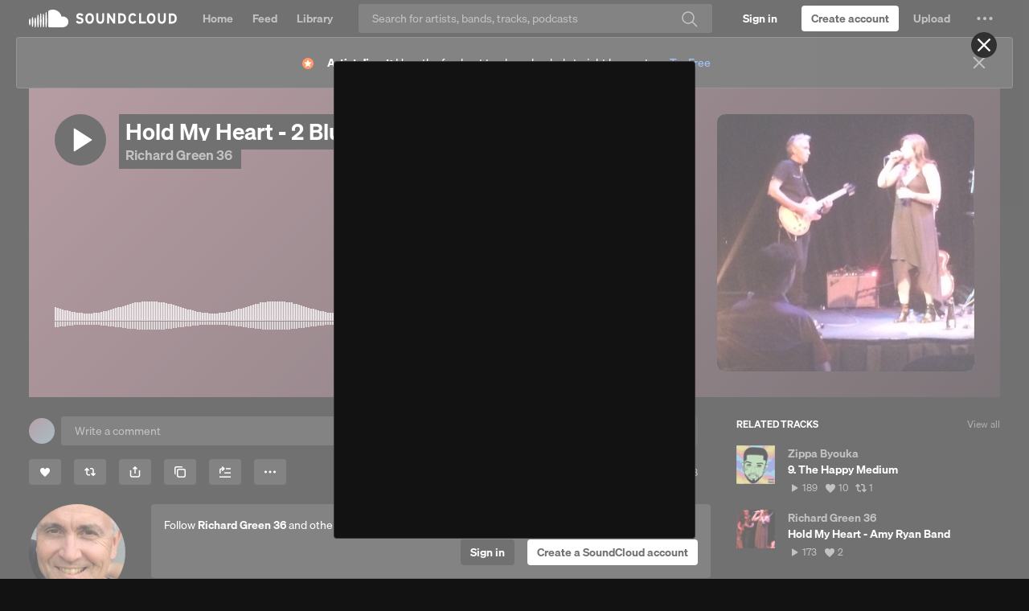

--- FILE ---
content_type: text/html; charset=utf-8
request_url: https://www.google.com/recaptcha/api2/aframe
body_size: 267
content:
<!DOCTYPE HTML><html><head><meta http-equiv="content-type" content="text/html; charset=UTF-8"></head><body><script nonce="FPZ6ZiwEWZEubsKhokf7cQ">/** Anti-fraud and anti-abuse applications only. See google.com/recaptcha */ try{var clients={'sodar':'https://pagead2.googlesyndication.com/pagead/sodar?'};window.addEventListener("message",function(a){try{if(a.source===window.parent){var b=JSON.parse(a.data);var c=clients[b['id']];if(c){var d=document.createElement('img');d.src=c+b['params']+'&rc='+(localStorage.getItem("rc::a")?sessionStorage.getItem("rc::b"):"");window.document.body.appendChild(d);sessionStorage.setItem("rc::e",parseInt(sessionStorage.getItem("rc::e")||0)+1);localStorage.setItem("rc::h",'1768409171563');}}}catch(b){}});window.parent.postMessage("_grecaptcha_ready", "*");}catch(b){}</script></body></html>

--- FILE ---
content_type: application/javascript
request_url: https://a-v2.sndcdn.com/assets/56-06516461.js
body_size: 1558
content:
!function(e){function r(r){for(var n,c,f=r[0],i=r[1],u=r[2],l=0,b=[];l<f.length;l++)c=f[l],Object.prototype.hasOwnProperty.call(o,c)&&o[c]&&b.push(o[c][0]),o[c]=0;for(n in i)Object.prototype.hasOwnProperty.call(i,n)&&(e[n]=i[n]);for(d&&d(r);b.length;)b.shift()();return a.push.apply(a,u||[]),t()}function t(){for(var e,r=0;r<a.length;r++){for(var t=a[r],n=!0,f=1;f<t.length;f++){var i=t[f];0!==o[i]&&(n=!1)}n&&(a.splice(r--,1),e=c(c.s=t[0]))}return e}var n={},o={56:0},a=[];function c(r){if(n[r])return n[r].exports;var t=n[r]={i:r,l:!1,exports:{}};return e[r].call(t.exports,t,t.exports,c),t.l=!0,t.exports}c.e=function(e){var r=[],t=o[e];if(0!==t)if(t)r.push(t[2]);else{var n=new Promise((function(r,n){t=o[e]=[r,n]}));r.push(t[2]=n);var a,f=document.createElement("script");f.charset="utf-8",f.timeout=120,c.nc&&f.setAttribute("nonce",c.nc),f.src=function(e){return c.p+"assets/"+e+"-"+{3:"3c4ea1a9",4:"6153becc",5:"d00fd417",6:"4018e4df",7:"aafd879e",8:"7b45581f",9:"98c03755",10:"b939b253",11:"736a2692",12:"8f160e72",13:"0148296e",14:"9b113f13",15:"ae5b6081",16:"1db8d80e",17:"82a06813",18:"8772e5b5",19:"a6aed70f",20:"4e05885f",21:"8d49190e",22:"e93bd41b",23:"d8417ac4",24:"0830e4c5",25:"5b753c79",26:"c8e8831b",27:"fe64ad2c",28:"34d77e03",29:"40006421",30:"2e6975b4",31:"79029823",32:"4c2c01a5",33:"161399f2",34:"295b23a4",35:"9b1fe368",36:"85d439af",37:"61eca01d",38:"9c32ef63",39:"fbdf54f2",40:"b78ee9a4",41:"8bdbf4f3",42:"c9f9e4a3",43:"ad5a491d",44:"ed7b7ead",45:"8e667958",46:"0ed5bc68",47:"555396ec",48:"6dc672b3",49:"8b820ba8",50:"0ba113f2",51:"b8f2cc49",52:"1533c3af",58:"4493749f",59:"3a560560",60:"89d19d30",61:"6bb62834",62:"a7035907",63:"9e0b7b85"}[e]+".js"}(e),0!==f.src.indexOf(window.location.origin+"/")&&(f.crossOrigin="anonymous");var i=new Error;a=function(r){f.onerror=f.onload=null,clearTimeout(u);var t=o[e];if(0!==t){if(t){var n=r&&("load"===r.type?"missing":r.type),a=r&&r.target&&r.target.src;i.message="Loading chunk "+e+" failed.\n("+n+": "+a+")",i.name="ChunkLoadError",i.type=n,i.request=a,t[1](i)}o[e]=void 0}};var u=setTimeout((function(){a({type:"timeout",target:f})}),12e4);f.onerror=f.onload=a,document.head.appendChild(f)}return Promise.all(r)},c.m=e,c.c=n,c.d=function(e,r,t){c.o(e,r)||Object.defineProperty(e,r,{enumerable:!0,get:t})},c.r=function(e){"undefined"!=typeof Symbol&&Symbol.toStringTag&&Object.defineProperty(e,Symbol.toStringTag,{value:"Module"}),Object.defineProperty(e,"__esModule",{value:!0})},c.t=function(e,r){if(1&r&&(e=c(e)),8&r)return e;if(4&r&&"object"==typeof e&&e&&e.__esModule)return e;var t=Object.create(null);if(c.r(t),Object.defineProperty(t,"default",{enumerable:!0,value:e}),2&r&&"string"!=typeof e)for(var n in e)c.d(t,n,function(r){return e[r]}.bind(null,n));return t},c.n=function(e){var r=e&&e.__esModule?function(){return e.default}:function(){return e};return c.d(r,"a",r),r},c.o=function(e,r){return Object.prototype.hasOwnProperty.call(e,r)},c.p="https://a-v2.sndcdn.com/",c.oe=function(e){throw console.error(e),e};var f=window.webpackJsonp=window.webpackJsonp||[],i=f.push.bind(f);f.push=r,f=f.slice();for(var u=0;u<f.length;u++)r(f[u]);var d=i;t()}([]);
//# sourceMappingURL=http://ent/web-sourcemaps/56-06516461.js.map

--- FILE ---
content_type: application/javascript
request_url: https://a-v2.sndcdn.com/assets/60-89d19d30.js
body_size: 14066
content:
(window.webpackJsonp=window.webpackJsonp||[]).push([[60],{3068:function(t,e){t.exports=function(t,e){return t.addEventListener?function(t,e){t.addEventListener("load",(function(t,n){e(null,n)}),!1),t.addEventListener("error",(function(n){var r=new Error('script error "'+t.src+'"');r.event=n,e(r)}),!1)}(t,e):function(t,e){t.attachEvent("onreadystatechange",(function(n){/complete|loaded/.test(t.readyState)&&e(null,n)})),t.attachEvent("onerror",(function(n){var r=new Error('failed to load the script "'+t.src+'"');r.event=n||window.event,e(r)}))}(t,e)}},3077:function(t,e,n){"use strict";var r=n(3041);t.exports=function(t,e,n){if("function"!=typeof t)throw new TypeError("Expected a function but received a "+typeof t);return r((function(n,r,i){e=t(e,n,r,i)}),n),e}},3099:function(t,e){t.exports=function(t,e){return e||(e={}),t.toLowerCase().replace(e.replace||/[^a-z0-9]/g," ").replace(/^ +| +$/g,"").replace(/ +/g,e.separator||"-")}},3100:function(t,e,n){"use strict";var r=n(3041);t.exports=function(t,e){if("function"!=typeof t)throw new TypeError("`predicate` must be a function but was a "+typeof t);var n=!0;return r((function(e,r,i){if(!(n=!!t(e,r,i)))return!1}),e),n}},3101:function(t,e,n){"use strict";(function(e){var n=e.JSON&&"function"==typeof JSON.stringify?JSON.stringify:String;function r(t){var e=Array.prototype.slice.call(arguments,1),n=0;return t.replace(/%([a-z])/gi,(function(t,i){return r[i]?r[i](e[n++]):t+i}))}r.o=n,r.s=String,r.d=parseInt,t.exports=r}).call(this,n(152))},3102:function(t,e,n){var r=n(3076),i=n(3068),o=n(3053);t.exports=function(t,e){if(!t)throw new Error("Cant load nothing...");r.string(t)&&(t={src:t});var n="https:"===document.location.protocol||"chrome-extension:"===document.location.protocol;t.src&&0===t.src.indexOf("//")&&(t.src=n?"https:"+t.src:"http:"+t.src),n&&t.https?t.src=t.https:!n&&t.http&&(t.src=t.http);var s=document.createElement("iframe");return s.src=t.src,s.width=t.width||1,s.height=t.height||1,s.style.display="none",r.fn(e)&&i(s,e),o((function(){var t=document.getElementsByTagName("script")[0];t.parentNode.insertBefore(s,t)})),s}},3103:function(t,e,n){"use strict";var r=n(3068),i=n(3053),o=n(3060);t.exports=function(t,e){if(!t)throw new Error("Can't load nothing...");"string"===o(t)&&(t={src:t});var n="https:"===document.location.protocol||"chrome-extension:"===document.location.protocol;t.src&&0===t.src.indexOf("//")&&(t.src=(n?"https:":"http:")+t.src),n&&t.https?t.src=t.https:!n&&t.http&&(t.src=t.http);var s=document.createElement("script");return s.type="text/javascript",s.async=!0,s.src=t.src,"function"===o(e)&&r(s,e),i((function(){var t=document.getElementsByTagName("script")[0];t.parentNode.insertBefore(s,t)})),s}},3104:function(t,e){t.exports=function(t){return n.test(t)?t.toLowerCase():r.test(t)?(function(t){return t.replace(i,(function(t,e){return e?" "+e:""}))}(t)||t).toLowerCase():function(t){return t.replace(o,(function(t,e,n){return e+" "+n.toLowerCase().split("").join(" ")}))}(t).toLowerCase()};var n=/\s/,r=/[\W_]/;var i=/[\W_]+(.|$)/g;var o=/(.)([A-Z]+)/g},3105:function(t,e){t.exports=function(t,e){if("string"!=typeof t)throw new TypeError("String expected");e||(e=document);var n=/<([\w:]+)/.exec(t);if(!n)return e.createTextNode(t);t=t.replace(/^\s+|\s+$/g,"");var r=n[1];if("body"==r){return(o=e.createElement("html")).innerHTML=t,o.removeChild(o.lastChild)}var o,s=Object.prototype.hasOwnProperty.call(i,r)?i[r]:i._default,a=s[0],u=s[1],c=s[2];(o=e.createElement("div")).innerHTML=u+t+c;for(;a--;)o=o.lastChild;if(o.firstChild==o.lastChild)return o.removeChild(o.firstChild);var l=e.createDocumentFragment();for(;o.firstChild;)l.appendChild(o.removeChild(o.firstChild));return l};var n,r=!1;"undefined"!=typeof document&&((n=document.createElement("div")).innerHTML='  <link/><table></table><a href="/a">a</a><input type="checkbox"/>',r=!n.getElementsByTagName("link").length,n=void 0);var i={legend:[1,"<fieldset>","</fieldset>"],tr:[2,"<table><tbody>","</tbody></table>"],col:[2,"<table><tbody></tbody><colgroup>","</colgroup></table>"],_default:r?[1,"X<div>","</div>"]:[0,"",""]};i.td=i.th=[3,"<table><tbody><tr>","</tr></tbody></table>"],i.option=i.optgroup=[1,'<select multiple="multiple">',"</select>"],i.thead=i.tbody=i.colgroup=i.caption=i.tfoot=[1,"<table>","</table>"],i.polyline=i.ellipse=i.polygon=i.circle=i.text=i.line=i.path=i.rect=i.g=[1,'<svg xmlns="http://www.w3.org/2000/svg" version="1.1">',"</svg>"]},3423:function(t,e,n){"use strict";var r=n(3546),i=n(3547),o=n(3419),s=n(3174),a=n(3548),u=n(3172),c=n(3089),l=n(3557),d=n(3561),p=n(3420),h=n(3418),f=n(3562),m=n(3563).v4,g=n(3565),y={maxage:31536e6,secure:!1,path:"/"},_={maxRetryDelay:36e4,minRetryDelay:1e3,backoffFactor:2,maxAttempts:10,maxItems:100},v=(e=t.exports=a("Segment.io").option("apiKey","").option("apiHost","api.segment.io/v1").option("crossDomainIdServers",[]).option("deleteCrossDomainId",!1).option("saveCrossDomainIdInLocalStorage",!0).option("retryQueue",!0).option("addBundledMetadata",!1).option("unbundledIntegrations",[])).option("unbundledConfigIds",[]).option("maybeBundledConfigIds",{});function w(t,e,n){!function(t,e){var n=new XMLHttpRequest;n.open("GET",t,!0),n.withCredentials=!0,n.onreadystatechange=function(){n.readyState===XMLHttpRequest.DONE&&(n.status>=200&&n.status<300?e(null,n.responseText?u.parse(n.responseText):null):e(n.statusText||"Unknown Error",null))},n.send()}("https://"+t+"/v1/id/"+e,(function(e,r){e?n(e,null):n(null,{domain:t,id:r&&r.id||null})}))}function b(t,e){var n=new XMLHttpRequest;n.open("GET",t,!0),n.withCredentials=!0,n.onreadystatechange=function(){n.readyState===XMLHttpRequest.DONE&&(n.status>=200&&n.status<300?e(null,n.responseText):e(n.statusText||n.responseText||"Unknown Error",null))},n.send()}function E(t){return t.split(".").splice(-2).join(".")}e.storage=function(){return"file:"===d()||"chrome-extension:"===d()?l:o},e.global=window,e.sendJsonWithTimeout=function(t,e,n,r,i){if("xhr"===p.type){var o=new XMLHttpRequest;for(var s in o.onerror=i,o.onreadystatechange=function(){4===o.readyState&&(429===o.status||o.status>=500&&o.status<600?i(new Error("HTTP Error "+o.status+" ("+o.statusText+")")):i(null,o))},o.open("POST",t,!0),o.timeout=r,o.ontimeout=i,n)o.setRequestHeader(s,n[s]);o.send(u.stringify(e))}else p(t,e,n,i)},v.prototype.initialize=function(){var t=this;this.options.retryQueue&&(this._lsqueue=new g("segmentio",_,(function(e,n){var r=e;r.msg.sentAt=new Date,v.sendJsonWithTimeout(r.url,r.msg,r.headers,1e4,(function(e,i){if(t.debug("sent %O, received %O",r.msg,[e,i]),e)return n(e);n(null,i)}))})),this._lsqueue.start()),this.ready(),this.analytics.on("invoke",(function(e){var n=e.action(),r="on"+e.action();t.debug("%s %o",n,e),t[r]&&t[r](e),t.ready()})),this.deleteCrossDomainIdIfNeeded(),this.isCrossDomainAnalyticsEnabled()&&this.retrieveCrossDomainId()},v.prototype.loaded=function(){return!0},v.prototype.onpage=function(t){this.enqueue("/p",t.json())},v.prototype.onidentify=function(t){this.enqueue("/i",t.json())},v.prototype.ongroup=function(t){this.enqueue("/g",t.json())},v.prototype.ontrack=function(t){var e=t.json();delete e.traits,this.enqueue("/t",e)},v.prototype.onalias=function(t){var e=t.json(),n=this.analytics.user();e.previousId=e.previousId||e.from||n.id()||n.anonymousId(),e.userId=e.userId||e.to,delete e.from,delete e.to,this.enqueue("/a",e)},v.prototype.normalize=function(t){var n=t;this.debug("normalize %o",n);var r=this.analytics.user(),i=e.global.location.search,o=n.context=n.context||n.options||{};delete n.options,n.writeKey=this.options.apiKey,o.userAgent=navigator.userAgent;var s=navigator.userLanguage||navigator.language;if(void 0===o.locale&&void 0!==s&&(o.locale=s),o.library||(o.library={name:"analytics.js",version:this.analytics.VERSION}),this.isCrossDomainAnalyticsEnabled()){var a=this.getCachedCrossDomainId();a&&(o.traits?o.traits.crossDomainId||(o.traits.crossDomainId=a):o.traits={crossDomainId:a})}i&&!o.campaign&&(o.campaign=f(i)),this.referrerId(i,o),n.userId=n.userId||r.id(),n.anonymousId=r.anonymousId(),n.sentAt=new Date;var u=this.analytics.failedInitializations||[];if(u.length>0&&(n._metadata={failedInitializations:u}),this.options.addBundledMetadata){for(var l=c(this.analytics.Integrations),d=this.options.maybeBundledConfigIds,p=[],h=0;h<l.length;h++){var m=l[h];if(!d)break;if(d[m])for(var g=0;g<d[m].length;g++){var y=d[m][g];p.push(y)}}n._metadata=n._metadata||{},n._metadata.bundled=l,n._metadata.unbundled=this.options.unbundledIntegrations,n._metadata.bundledIds=p}return this.debug("normalized %o",n),this.ampId(o),n},v.prototype.ampId=function(t){var e=this.cookie("_ga");e&&"amp"===e.slice(0,3)&&(t.amp={id:e})},v.prototype.enqueue=function(t,e,n){var r="https://"+this.options.apiHost+t,i={"Content-Type":"text/plain"},o=this.normalize(e);u.stringify(o).length>32e3&&this.debug("message must be less than 32kb %O",o),this.debug("enqueueing %O",o);var s=this;this.options.retryQueue?this._lsqueue.addItem({url:r,headers:i,msg:o}):p(r,o,i,(function(t,e){if(s.debug("sent %O, received %O",o,[t,e]),n){if(t)return n(t);n(null,e)}}))},v.prototype.cookie=function(t,n){var r=v.storage();if(1===arguments.length)return r(t);var o=e.global,s=o.location.href,a="."+h(s);"."===a&&(a=""),this.debug("store domain %s -> %s",s,a);var u=i(y);u.domain=a,this.debug("store %s, %s, %o",t,n,u),r(t,n,u),r(t)||(delete u.domain,this.debug("fallback store %s, %s, %o",t,n,u),r(t,n,u))},v.prototype.referrerId=function(t,e){var n,i=this.cookie("s:context.referrer");i&&(i=u.parse(i)),t&&(n=r(t)),(n=n||i)&&(e.referrer=s(e.referrer||{},n),this.cookie("s:context.referrer",u.stringify(n)))},v.prototype.isCrossDomainAnalyticsEnabled=function(){return!!this.options.crossDomainIdServers&&this.options.crossDomainIdServers.length>0},v.prototype.retrieveCrossDomainId=function(t){if(this.isCrossDomainAnalyticsEnabled()){var e=this.getCachedCrossDomainId();if(e)t&&t(null,{crossDomainId:e});else{for(var n=this,r=this.options.apiKey,i=[],o=0;o<this.options.crossDomainIdServers.length;o++){var s=this.options.crossDomainIdServers[o];i.push(s)}!function(t,e,n){0===t.length&&n(null,null);for(var r=!1,i=0,o=null,s=0;s<t.length;s++){w(t[s],e,(function(e,s){i++,e?o=e:s&&s.id&&!r&&(r=!0,n(null,s)),i!==t.length||r||n(o,null)}))}}(i,r,(function(e,r){if(e)t&&t(e,null);else{var i=null,o=null;r?(i=r.id,o=r.domain):(i=m(),o=window.location.hostname),n.saveCrossDomainId(i),n.analytics.identify({crossDomainId:i}),t&&t(null,{crossDomainId:i,fromDomain:o})}}))}}else t&&t("crossDomainId not enabled",null)},v.prototype.getCachedCrossDomainId=function(){return this.options.saveCrossDomainIdInLocalStorage?l("seg_xid"):this.cookie("seg_xid")},v.prototype.saveCrossDomainId=function(t){if(this.options.saveCrossDomainIdInLocalStorage)for(var e=this,n=E(window.location.hostname),r=0;r<this.options.crossDomainIdServers.length;r++){var i=this.options.crossDomainIdServers[r];if(E(i)===n){var o="https://"+i+"/v1/saveId?writeKey="+this.options.apiKey+"&xid="+t;return void b(o,(function(n,r){n?e.debug("could not save id on %O, received %O",o,[n,r]):l("seg_xid",t)}))}}else this.cookie("seg_xid",t)},v.prototype.deleteCrossDomainIdIfNeeded=function(){if(this.options.deleteCrossDomainId&&(this.cookie("seg_xid")&&(this.cookie("seg_xid",null),this.cookie("seg_xid_fd",null),this.cookie("seg_xid_ts",null)),l("seg_xid")&&l("seg_xid",null),this.analytics.user().traits().crossDomainId)){var t=this.analytics.user().traits();delete t.crossDomainId,this.analytics.user()._setTraits(t)}}},3424:function(t,e){var n=Object.prototype.toString;t.exports=function(t){switch(n.call(t)){case"[object Function]":return"function";case"[object Date]":return"date";case"[object RegExp]":return"regexp";case"[object Arguments]":return"arguments";case"[object Array]":return"array";case"[object String]":return"string"}return null===t?"null":void 0===t?"undefined":t&&1===t.nodeType?"element":t===Object(t)?"object":typeof t}},3425:function(t,e){var n=/\b(Array|Date|Object|Math|JSON)\b/g;t.exports=function(t,e){var r=function(t){for(var e=[],n=0;n<t.length;n++)~e.indexOf(t[n])||e.push(t[n]);return e}(function(t){return t.replace(/\.\w+|\w+ *\(|"[^"]*"|'[^']*'|\/([^/]+)\//g,"").replace(n,"").match(/[a-zA-Z_]\w*/g)||[]}(t));return e&&"string"==typeof e&&(e=function(t){return function(e){return t+e}}(e)),e?function(t,e,n){return t.replace(/\.\w+|\w+ *\(|"[^"]*"|'[^']*'|\/([^/]+)\/|[a-zA-Z_]\w*/g,(function(t){return"("==t[t.length-1]||~e.indexOf(t)?n(t):t}))}(t,r,e):r}},3426:function(t,e,n){"use strict";var r=n(3089),i=n(351).v4,o={_data:{},length:0,setItem:function(t,e){return this._data[t]=e,this.length=r(this._data).length,e},getItem:function(t){return t in this._data?this._data[t]:null},removeItem:function(t){return t in this._data&&delete this._data[t],this.length=r(this._data).length,null},clear:function(){this._data={},this.length=0},key:function(t){return r(this._data)[t]}};t.exports.defaultEngine=function(){try{if(!window.localStorage)return!1;var t=i();window.localStorage.setItem(t,"test_value");var e=window.localStorage.getItem(t);return window.localStorage.removeItem(t),"test_value"===e}catch(t){return!1}}()?window.localStorage:o,t.exports.inMemoryEngine=o},3546:function(t,e){t.exports=function(t){var e={btid:"dataxu",urid:"millennial-media"};0===t.lastIndexOf("?",0)&&(t=t.substring(1));for(var n=(t=t.replace(/\?/g,"&")).split("&"),r=0;r<n.length;r++){var i=n[r].split("=")[0],o=n[r].split("=")[1];if(e[i])return{id:o,type:e[i]}}}},3547:function(t,e,n){var r;try{r=n(3060)}catch(t){r=n(3060)}t.exports=function t(e){switch(r(e)){case"object":var n={};for(var i in e)Object.prototype.hasOwnProperty.call(e,i)&&(n[i]=t(e[i]));return n;case"array":n=new Array(e.length);for(var o=0,s=e.length;o<s;o++)n[o]=t(e[o]);return n;case"regexp":var a="";return a+=e.multiline?"m":"",a+=e.global?"g":"",a+=e.ignoreCase?"i":"",new RegExp(e.source,a);case"date":return new Date(e.getTime());default:return e}}},3548:function(t,e,n){"use strict";var r=n(3150),i=n(3412),o=n(3549),s=n(3067),a=n(3174),u=n(3099),c=n(3552),l=n(3556);t.exports=function(t){function e(n){if(n&&n.addIntegration)return n.addIntegration(e);this.debug=o("analytics:integration:"+u(t)),this.options=s(i(n)||{},this.defaults),this._queue=[],this.once("ready",r(this,this.flush)),e.emit("construct",this),this.ready=r(this,this.ready),this._wrapInitialize(),this._wrapPage(),this._wrapTrack()}return e.prototype.defaults={},e.prototype.globals=[],e.prototype.templates={},e.prototype.name=t,a(e,l),a(e.prototype,c),e}},3549:function(t,e,n){(function(r){function i(){var t;try{t=e.storage.debug}catch(t){}return!t&&void 0!==r&&"env"in r&&(t=r.env.DEBUG),t}(e=t.exports=n(3550)).log=function(){return"object"==typeof console&&console.log&&Function.prototype.apply.call(console.log,console,arguments)},e.formatArgs=function(t){var n=this.useColors;if(t[0]=(n?"%c":"")+this.namespace+(n?" %c":" ")+t[0]+(n?"%c ":" ")+"+"+e.humanize(this.diff),!n)return;var r="color: "+this.color;t.splice(1,0,r,"color: inherit");var i=0,o=0;t[0].replace(/%[a-zA-Z%]/g,(function(t){"%%"!==t&&(i++,"%c"===t&&(o=i))})),t.splice(o,0,r)},e.save=function(t){try{null==t?e.storage.removeItem("debug"):e.storage.debug=t}catch(t){}},e.load=i,e.useColors=function(){if("undefined"!=typeof window&&window.process&&"renderer"===window.process.type)return!0;return"undefined"!=typeof document&&document.documentElement&&document.documentElement.style&&document.documentElement.style.WebkitAppearance||"undefined"!=typeof window&&window.console&&(window.console.firebug||window.console.exception&&window.console.table)||"undefined"!=typeof navigator&&navigator.userAgent&&navigator.userAgent.toLowerCase().match(/firefox\/(\d+)/)&&parseInt(RegExp.$1,10)>=31||"undefined"!=typeof navigator&&navigator.userAgent&&navigator.userAgent.toLowerCase().match(/applewebkit\/(\d+)/)},e.storage="undefined"!=typeof chrome&&void 0!==chrome.storage?chrome.storage.local:function(){try{return window.localStorage}catch(t){}}(),e.colors=["lightseagreen","forestgreen","goldenrod","dodgerblue","darkorchid","crimson"],e.formatters.j=function(t){try{return JSON.stringify(t)}catch(t){return"[UnexpectedJSONParseError]: "+t.message}},e.enable(i())}).call(this,n(509))},3550:function(t,e,n){var r;function i(t){function n(){if(n.enabled){var t=n,i=+new Date,o=i-(r||i);t.diff=o,t.prev=r,t.curr=i,r=i;for(var s=new Array(arguments.length),a=0;a<s.length;a++)s[a]=arguments[a];s[0]=e.coerce(s[0]),"string"!=typeof s[0]&&s.unshift("%O");var u=0;s[0]=s[0].replace(/%([a-zA-Z%])/g,(function(n,r){if("%%"===n)return n;u++;var i=e.formatters[r];if("function"==typeof i){var o=s[u];n=i.call(t,o),s.splice(u,1),u--}return n})),e.formatArgs.call(t,s);var c=n.log||e.log||console.log.bind(console);c.apply(t,s)}}return n.namespace=t,n.enabled=e.enabled(t),n.useColors=e.useColors(),n.color=function(t){var n,r=0;for(n in t)r=(r<<5)-r+t.charCodeAt(n),r|=0;return e.colors[Math.abs(r)%e.colors.length]}(t),"function"==typeof e.init&&e.init(n),n}(e=t.exports=i.debug=i.default=i).coerce=function(t){return t instanceof Error?t.stack||t.message:t},e.disable=function(){e.enable("")},e.enable=function(t){e.save(t),e.names=[],e.skips=[];for(var n=("string"==typeof t?t:"").split(/[\s,]+/),r=n.length,i=0;i<r;i++)n[i]&&("-"===(t=n[i].replace(/\*/g,".*?"))[0]?e.skips.push(new RegExp("^"+t.substr(1)+"$")):e.names.push(new RegExp("^"+t+"$")))},e.enabled=function(t){var n,r;for(n=0,r=e.skips.length;n<r;n++)if(e.skips[n].test(t))return!1;for(n=0,r=e.names.length;n<r;n++)if(e.names[n].test(t))return!0;return!1},e.humanize=n(3551),e.names=[],e.skips=[],e.formatters={}},3551:function(t,e){var n=1e3,r=6e4,i=60*r,o=24*i;function s(t,e,n){if(!(t<e))return t<1.5*e?Math.floor(t/e)+" "+n:Math.ceil(t/e)+" "+n+"s"}t.exports=function(t,e){e=e||{};var a,u=typeof t;if("string"===u&&t.length>0)return function(t){if((t=String(t)).length>100)return;var e=/^((?:\d+)?\.?\d+) *(milliseconds?|msecs?|ms|seconds?|secs?|s|minutes?|mins?|m|hours?|hrs?|h|days?|d|years?|yrs?|y)?$/i.exec(t);if(!e)return;var s=parseFloat(e[1]);switch((e[2]||"ms").toLowerCase()){case"years":case"year":case"yrs":case"yr":case"y":return 315576e5*s;case"days":case"day":case"d":return s*o;case"hours":case"hour":case"hrs":case"hr":case"h":return s*i;case"minutes":case"minute":case"mins":case"min":case"m":return s*r;case"seconds":case"second":case"secs":case"sec":case"s":return s*n;case"milliseconds":case"millisecond":case"msecs":case"msec":case"ms":return s;default:return}}(t);if("number"===u&&!1===isNaN(t))return e.long?s(a=t,o,"day")||s(a,i,"hour")||s(a,r,"minute")||s(a,n,"second")||a+" ms":function(t){if(t>=o)return Math.round(t/o)+"d";if(t>=i)return Math.round(t/i)+"h";if(t>=r)return Math.round(t/r)+"m";if(t>=n)return Math.round(t/n)+"s";return t+"ms"}(t);throw new Error("val is not a non-empty string or a valid number. val="+JSON.stringify(t))}},3552:function(t,e,n){"use strict";var r=n(3066),i=n(3553),o=n(3041),s=n(3555),a=n(3100),u=n(3101),c=n(3077),l=n(3076),d=n(3102),p=n(3103),h=n(3053),f=n(3104),m=Object.prototype.hasOwnProperty,g=function(){},y=window.onerror;function _(t){return!!l.object(t)&&(!!l.string(t.key)&&!!m.call(t,"value"))}r(e),e.initialize=function(){var t=this.ready;h(t)},e.loaded=function(){return!1},e.page=function(t){},e.track=function(t){},e.map=function(t,e){var n=f(e),r=function(t){if(l.array(t))return a(_,t)?"mixed":"array";return l.object(t)?"map":"unknown"}(t);return"unknown"===r?[]:c((function(t,e,i){var o,s;return"map"===r&&(o=i,s=e),"array"===r&&(o=e,s=e),"mixed"===r&&(o=e.key,s=e.value),f(o)===n&&t.push(s),t}),[],t)},e.invoke=function(t){if(this[t]){var e=Array.prototype.slice.call(arguments,1);return this._ready?(this.debug("%s with %o",t,e),this[t].apply(this,e)):this.queue(t,e)}},e.queue=function(t,e){if("page"===t&&this._assumesPageview&&!this._initialized)return this.page.apply(this,e);this._queue.push({method:t,args:e})},e.flush=function(){this._ready=!0;var t=this;o((function(e){t[e.method].apply(t,e.args)}),this._queue),this._queue.length=0},e.reset=function(){for(var t=0;t<this.globals.length;t++)window[this.globals[t]]=void 0;window.onerror=y,window.onload=null},e.load=function(t,e,n){"function"==typeof t&&(n=t,e=null,t=null),t&&"object"==typeof t&&(n=e,e=t,t=null),"function"==typeof e&&(n=e,e=null),t=t||"library",e=e||{},e=this.locals(e);var r=this.templates[t];if(!r)throw new Error(u('template "%s" not defined.',t));var i=function(t,e){return c((function(t,n,r){return t[r]=n.replace(/\{\{\ *(\w+)\ *\}\}/g,(function(t,n){return e[n]})),t}),{},t.attrs)}(r,e);n=n||g;var s,a=this;switch(r.type){case"img":i.width=1,i.height=1,s=function(t,e){e=e||function(){};var n=new Image;return n.onerror=function(t,e,n){return function(r){r=r||window.event;var i=new Error(e);i.event=r,i.source=n,t(i)}}(e,"failed to load pixel",n),n.onload=function(){e()},n.src=t.src,n.width=1,n.height=1,n}(i,n);break;case"script":s=p(i,(function(t){if(!t)return n();a.debug('error loading "%s" error="%s"',a.name,t)})),delete i.src,o((function(t,e){s.setAttribute(e,t)}),i);break;case"iframe":s=d(i,n)}return s},e.locals=function(t){t=t||{};var e=Math.floor((new Date).getTime()/36e5);return t.hasOwnProperty("cache")||(t.cache=e),o((function(e,n){t.hasOwnProperty(n)||(t[n]=e)}),this.options),t},e.ready=function(){this.emit("ready")},e._wrapInitialize=function(){var t=this.initialize;this.initialize=function(){this.debug("initialize"),this._initialized=!0;var e=t.apply(this,arguments);return this.emit("initialize"),e},this._assumesPageview&&(this.initialize=i(2,this.initialize))},e._wrapPage=function(){var t=this.page;this.page=function(){return this._assumesPageview&&!this._initialized?this.initialize.apply(this,arguments):t.apply(this,arguments)}},e._wrapTrack=function(){var t=this.track;this.track=function(e){var n,r,i=e.event();for(var o in s)if(m.call(s,o)){var a=s[o];if(!this[o])continue;if(!a.test(i))continue;r=this[o].apply(this,arguments),n=!0;break}return n||(r=t.apply(this,arguments)),r}}},3553:function(t,e,n){"use strict";var r=n(3554),i=Object.prototype.toString;t.exports=function(t,e){if("number"!==(o=typeof(n=t))&&("object"!==o||"[object Number]"!==i.call(n)))throw new TypeError("Expected a number but received "+typeof t);var n,o;if(!function(t){return"function"==typeof t}(e))throw new TypeError("Expected a function but received "+typeof e);var s=0;return r(e.length,(function(){if(!((s+=1)<t))return e.apply(this,arguments)}))}},3554:function(t,e,n){"use strict";var r=Object.prototype.toString,i=[function(t){return function(){return t.apply(this,arguments)}},function(t){return function(e){return t.apply(this,arguments)}},function(t){return function(e,n){return t.apply(this,arguments)}},function(t){return function(e,n,r){return t.apply(this,arguments)}},function(t){return function(e,n,r,i){return t.apply(this,arguments)}},function(t){return function(e,n,r,i,o){return t.apply(this,arguments)}}];t.exports=function(t,e){if("function"!=typeof e)throw new TypeError("Expected a function but got "+typeof e);return t=Math.max(function(t){var e=typeof t;return"number"===e||"object"===e&&"[object Number]"===r.call(t)}(t)?t:0,0),i[t]||(i[t]=function(t){var e=function(t){for(var e=[],n=1;n<=t;n+=1)e.push("arg"+n);return e}(t).join(", "),n="".concat("  return function(",e,") {\n","    return func.apply(this, arguments);\n","  };");return new Function("func",n)}(t)),i[t](e)}},3555:function(t,e){var n;t.exports=((n={promotionViewed:/^[ _]?promotion[ _]?viewed?[ _]?$/i,viewedPromotion:/^[ _]?viewed[ _]?promotion?[ _]?$/i,promotionClicked:/^[ _]?promotion[ _]?clicked?[ _]?$/i,clickedPromotion:/^[ _]?clicked[ _]?promotion?[ _]?$/i,productsSearched:/^[ _]?products[ _]?searched[ _]?$/i,productListViewed:/^[ _]?product[ _]?list[ _]?viewed[ _]?$/i,productListFiltered:/^[ _]?product[ _]?list[ _]?filtered[ _]?$/i,viewedProductCategory:/^[ _]?viewed[ _]?product[ _]?category[ _]?$/i,viewedProductDetails:/^[ _]?viewed[ _]?product[ _]?details?[ _]?$/i,productClicked:/^[ _]?product[ _]?clicked[ _]?$/i,clickedProduct:/^[ _]?clicked[ _]?product[ _]?$/i,productViewed:/^[ _]?product[ _]?viewed[ _]?$/i,viewedProduct:/^[ _]?viewed[ _]?product[ _]?$/i,productAdded:/^[ _]?product[ _]?added[ _]?$/i,addedProduct:/^[ _]?added[ _]?product[ _]?$/i,productRemoved:/^[ _]?product[ _]?removed[ _]?$/i,removedProduct:/^[ _]?removed[ _]?product[ _]?$/i,cartViewed:/^[ _]?cart[ _]?viewed[ _]?$/i,orderStarted:/^[ _]?order[ _]?started[ _]?$/i,startedOrder:/^[ _]?started[ _]?order[ _]?$/i,orderUpdated:/^[ _]?order[ _]?updated[ _]?$/i,updatedOrder:/^[ _]?updated[ _]?order[ _]?$/i,orderCompleted:/^[ _]?order[ _]?completed[ _]?$/i,completedOrder:/^[ _]?completed[ _]?order[ _]?$/i,orderRefunded:/^[ _]?order[ _]?refunded[ _]?$/i,refundedOrder:/^[ _]?refunded[ _]?order[ _]?$/i,orderCancelled:/^[ _]?order[ _]?cancelled[ _]?$/i,paymentInfoAdded:/^[ _]?payment[ _]?info[ _]?added[ _]?$/i,checkoutStarted:/^[ _]?checkout[ _]?started[ _]?$/i,checkoutStepViewed:/^[ _]?checkout[ _]?step[ _]?viewed[ _]?$/i,viewedCheckoutStep:/^[ _]?viewed[ _]?checkout[ _]?step[ _]?$/i,checkoutStepCompleted:/^[ _]?checkout[ _]?step[ _]?completed[ _]?$/i,completedCheckoutStep:/^[ _]?completed[ _]?checkout[ _]?step[ _]?$/i,couponEntered:/^[ _]?coupon[ _]?entered[ _]?$/i,couponApplied:/^[ _]?coupon[ _]?applied[ _]?$/i,couponDenied:/^[ _]?coupon[ _]?denied[ _]?$/i,couponRemoved:/^[ _]?coupon[ _]?removed[ _]?$/i,productAddedToWishlist:/^[ _]?product[ _]?added[ _]?to[ _]?wishlist[ _]?$/i,wishlistProductRemoved:/^[ _]?wishlist[ _]?product[ _]?removed[ _]?$/i,wishlistProductAddedToCart:/^[ _]?wishlist[ _]?product[ _]?added[ _]?to[ _]?cart[ _]?$/i,productShared:/^[ _]?product[ _]?shared[ _]?$/i,cartShared:/^[ _]?cart[ _]?shared[ _]?$/i}).productRemoved=/^[ _]?product[ _]?removed[ _]?$/i,n.applicationInstalled=/^[ _]?application[ _]?installed[ _]?$/i,n.applicationUpdated=/^[ _]?application[ _]?updated[ _]?$/i,n.applicationOpened=/^[ _]?application[ _]?opened[ _]?$/i,n.applicationBackgrounded=/^[ _]?application[ _]?backgrounded[ _]?$/i,n.applicationUninstalled=/^[ _]?application[ _]?uninstalled[ _]?$/i,n.installAttributed=/^[ _]?install[ _]?attributed[ _]?$/i,n.deepLinkOpened=/^[ _]?deep[ _]?link[ _]?opened[ _]?$/i,n.pushNotificationReceived=/^[ _]?push[ _]?notification[ _]?received[ _]?$/i,n.pushNotificationTapped=/^[ _]?push[ _]?notification[ _]?received[ _]?$/i,n.pushNotificationBounced=/^[ _]?push[ _]?notification[ _]?bounced[ _]?$/i,n)},3556:function(t,e,n){"use strict";var r=n(3066),i=n(3105),o=n(3041),s=n(3098);r(e),e.option=function(t,e){return this.prototype.defaults[t]=e,this},e.mapping=function(t){return this.option(t,[]),this.prototype[t]=function(e){return this.map(this.options[t],e)},this},e.global=function(t){return this.prototype.globals.push(t),this},e.assumesPageview=function(){return this.prototype._assumesPageview=!0,this},e.readyOnLoad=function(){return this.prototype._readyOnLoad=!0,this},e.readyOnInitialize=function(){return this.prototype._readyOnInitialize=!0,this},e.tag=function(t,e){return null==e&&(e=t,t="library"),this.prototype.templates[t]=function(t){t=t.replace(' src="',' data-src="');var e=i(t),n={};return o((function(e){var r="data-src"===e.name?"src":e.name;s(e.name+"=",t)&&(n[r]=e.value)}),e.attributes),{type:e.tagName.toLowerCase(),attrs:n}}(e),this}},3557:function(t,e,n){var r,i=n(3558),o=n(3559);try{r=window.localStorage}catch(t){r=null}function s(t,e){var n=arguments.length;return 0==n?c():2<=n?a(t,e):1==n?null==t?r.clear():"string"==typeof t?u(t):"object"==typeof t?o(t,a):void 0:void 0}function a(t,e){return null==e?r.removeItem(t):r.setItem(t,JSON.stringify(e))}function u(t){return i(r.getItem(t))}function c(){for(var t,e=r.length,n={};0<=--e;)n[t=r.key(e)]=u(t);return n}t.exports=s,s.supported=!!r},3558:function(t,e){t.exports=function(t){try{return JSON.parse(t)}catch(e){return t||void 0}}},3559:function(t,e,n){try{var r=n(3424)}catch(t){r=n(3424)}var i=n(3560),o=Object.prototype.hasOwnProperty;function s(t,e,n){for(var r=0;r<t.length;++r)e.call(n,t[r],r)}t.exports=function(t,e,n){switch(e=i(e),n=n||this,r(t)){case"array":return s(t,e,n);case"object":return"number"==typeof t.length?s(t,e,n):function(t,e,n){for(var r in t)o.call(t,r)&&e.call(n,r,t[r])}(t,e,n);case"string":return function(t,e,n){for(var r=0;r<t.length;++r)e.call(n,t.charAt(r),r)}(t,e,n)}}},3560:function(t,e,n){var r;try{r=n(3425)}catch(t){r=n(3425)}function i(t){switch({}.toString.call(t)){case"[object Object]":return function(t){var e={};for(var n in t)e[n]="string"==typeof t[n]?o(t[n]):i(t[n]);return function(t){if("object"!=typeof t)return!1;for(var n in e){if(!(n in t))return!1;if(!e[n](t[n]))return!1}return!0}}(t);case"[object Function]":return t;case"[object String]":return/^ *\W+/.test(n=t)?new Function("_","return _ "+n):new Function("_","return "+function(t){var e,n,i,o=r(t);if(!o.length)return"_."+t;for(n=0;n<o.length;n++)i=o[n],t=s(i,t,e="('function' == typeof "+(e="_."+i)+" ? "+e+"() : "+e+")");return t}(n));case"[object RegExp]":return e=t,function(t){return e.test(t)};default:return o(t)}var e,n}function o(t){return function(e){return t===e}}function s(t,e,n){return e.replace(new RegExp("(\\.)?"+t,"g"),(function(t,e){return e?t:n}))}t.exports=i},3561:function(t,e,n){"use strict";var r,i=Object.defineProperty,o=window.location.protocol;function s(){return r||window.location.protocol}function a(t){try{i(window.location,"protocol",{get:function(){return t}})}catch(e){r=t}}t.exports=function(t){return 0===arguments.length?s():a(t)},t.exports.http=function(){a("http:")},t.exports.https=function(){a("https:")},t.exports.reset=function(){a(o)}},3562:function(t,e){t.exports=function(t){0===t.lastIndexOf("?",0)&&(t=t.substring(1));for(var e=(t=t.replace(/\?/g,"&")).split("&"),n={},r=0;r<e.length;r++){var i=e[r].split("=")[0],o=e[r].split("=")[1]||"";if(-1!==i.indexOf("utm_")&&i.length>4){var s=i.substr(4);"campaign"===s&&(s="name"),n[s]=decodeURIComponent(o.replace(/\+/g," "))}}return n}},3563:function(t,e,n){for(var r=n(3564),i=[],o={},s=0;s<256;s++)i[s]=(s+256).toString(16).substr(1),o[i[s]]=s;function a(t,e){var n=e||0,r=i;return r[t[n++]]+r[t[n++]]+r[t[n++]]+r[t[n++]]+"-"+r[t[n++]]+r[t[n++]]+"-"+r[t[n++]]+r[t[n++]]+"-"+r[t[n++]]+r[t[n++]]+"-"+r[t[n++]]+r[t[n++]]+r[t[n++]]+r[t[n++]]+r[t[n++]]+r[t[n++]]}var u=r(),c=[1|u[0],u[1],u[2],u[3],u[4],u[5]],l=16383&(u[6]<<8|u[7]),d=0,p=0;function h(t,e,n){var i=e&&n||0;"string"==typeof t&&(e="binary"==t?new Array(16):null,t=null);var o=(t=t||{}).random||(t.rng||r)();if(o[6]=15&o[6]|64,o[8]=63&o[8]|128,e)for(var s=0;s<16;s++)e[i+s]=o[s];return e||a(o)}var f=h;f.v1=function(t,e,n){var r=e&&n||0,i=e||[],o=void 0!==(t=t||{}).clockseq?t.clockseq:l,s=void 0!==t.msecs?t.msecs:(new Date).getTime(),u=void 0!==t.nsecs?t.nsecs:p+1,h=s-d+(u-p)/1e4;if(h<0&&void 0===t.clockseq&&(o=o+1&16383),(h<0||s>d)&&void 0===t.nsecs&&(u=0),u>=1e4)throw new Error("uuid.v1(): Can't create more than 10M uuids/sec");d=s,p=u,l=o;var f=(1e4*(268435455&(s+=122192928e5))+u)%4294967296;i[r++]=f>>>24&255,i[r++]=f>>>16&255,i[r++]=f>>>8&255,i[r++]=255&f;var m=s/4294967296*1e4&268435455;i[r++]=m>>>8&255,i[r++]=255&m,i[r++]=m>>>24&15|16,i[r++]=m>>>16&255,i[r++]=o>>>8|128,i[r++]=255&o;for(var g=t.node||c,y=0;y<6;y++)i[r+y]=g[y];return e||a(i)},f.v4=h,f.parse=function(t,e,n){var r=e&&n||0,i=0;for(e=e||[],t.toLowerCase().replace(/[0-9a-f]{2}/g,(function(t){i<16&&(e[r+i++]=o[t])}));i<16;)e[r+i++]=0;return e},f.unparse=a,t.exports=f},3564:function(t,e,n){(function(e){var n,r=e.crypto||e.msCrypto;if(r&&r.getRandomValues){var i=new Uint8Array(16);n=function(){return r.getRandomValues(i),i}}if(!n){var o=new Array(16);n=function(){for(var t,e=0;e<16;e++)0==(3&e)&&(t=4294967296*Math.random()),o[e]=t>>>((3&e)<<3)&255;return o}}t.exports=n}).call(this,n(152))},3565:function(t,e,n){"use strict";var r=n(3566).v4,i=n(3567),o=n(3041),s=n(3568),a=n(3569)("localstorage-retry");function u(t,e){return function(){return t.apply(e,arguments)}}function c(t,e,n){"function"==typeof e&&(n=e),this.name=t,this.id=r(),this.fn=n,this.maxItems=e.maxItems||1/0,this.maxAttempts=e.maxAttempts||1/0,this.backoff={MIN_RETRY_DELAY:e.minRetryDelay||1e3,MAX_RETRY_DELAY:e.maxRetryDelay||3e4,FACTOR:e.backoffFactor||2,JITTER:e.backoffJitter||0},this.timeouts={ACK_TIMER:1e3,RECLAIM_TIMER:3e3,RECLAIM_TIMEOUT:1e4,RECLAIM_WAIT:500},this.keys={IN_PROGRESS:"inProgress",QUEUE:"queue",RECLAIM_START:"reclaimStart",RECLAIM_END:"reclaimEnd",ACK:"ack"},this._schedule=new s,this._processId=0,this._store=new i(this.name,this.id,this.keys),this._store.set(this.keys.IN_PROGRESS,{}),this._store.set(this.keys.QUEUE,[]),this._ack=u(this._ack,this),this._checkReclaim=u(this._checkReclaim,this),this._processHead=u(this._processHead,this),this._running=!1}n(3066)(c.prototype),c.prototype.start=function(){this._running&&this.stop(),this._running=!0,this._ack(),this._checkReclaim(),this._processHead()},c.prototype.stop=function(){this._schedule.cancelAll(),this._running=!1},c.prototype.shouldRetry=function(t,e){return!(e>this.maxAttempts)},c.prototype.getDelay=function(t){var e=this.backoff.MIN_RETRY_DELAY*Math.pow(this.backoff.FACTOR,t);if(this.backoff.JITTER){var n=Math.random(),r=Math.floor(n*this.backoff.JITTER*e);Math.floor(10*n)<5?e-=r:e+=r}return Number(Math.min(e,this.backoff.MAX_RETRY_DELAY).toPrecision(1))},c.prototype.addItem=function(t){this._enqueue({item:t,attemptNumber:0,time:this._schedule.now(),id:r()})},c.prototype.requeue=function(t,e,n,i){this.shouldRetry(t,e,n)?this._enqueue({item:t,attemptNumber:e,time:this._schedule.now()+this.getDelay(e),id:i||r()}):this.emit("discard",t,e)},c.prototype._enqueue=function(t){var e=this._store.get(this.keys.QUEUE)||[];(e=e.slice(-(this.maxItems-1))).push(t),e=e.sort((function(t,e){return t.time-e.time})),this._store.set(this.keys.QUEUE,e),this._running&&this._processHead()},c.prototype._processHead=function(){var t=this,e=this._store;this._schedule.cancel(this._processId);var n=e.get(this.keys.QUEUE)||[],i=e.get(this.keys.IN_PROGRESS)||{},u=this._schedule.now(),c=[];function l(n,r){c.push({item:n.item,done:function(i,o){var s=e.get(t.keys.IN_PROGRESS)||{};delete s[r],e.set(t.keys.IN_PROGRESS,s),t.emit("processed",i,o,n.item),i&&t.requeue(n.item,n.attemptNumber+1,i,n.id)}})}for(var d=Object.keys(i).length;n.length&&n[0].time<=u&&d++<t.maxItems;){var p=n.shift(),h=r();i[h]={item:p.item,attemptNumber:p.attemptNumber,time:t._schedule.now()},l(p,h)}e.set(this.keys.QUEUE,n),e.set(this.keys.IN_PROGRESS,i),o((function(e){try{t.fn(e.item,e.done)}catch(t){a("Process function threw error: "+t)}}),c),n=e.get(this.keys.QUEUE)||[],this._schedule.cancel(this._processId),n.length>0&&(this._processId=this._schedule.run(this._processHead,n[0].time-u,s.Modes.ASAP))},c.prototype._ack=function(){this._store.set(this.keys.ACK,this._schedule.now()),this._store.set(this.keys.RECLAIM_START,null),this._store.set(this.keys.RECLAIM_END,null),this._schedule.run(this._ack,this.timeouts.ACK_TIMER,s.Modes.ASAP)},c.prototype._checkReclaim=function(){var t=this;o((function(e){e.id!==t.id&&(t._schedule.now()-e.get(t.keys.ACK)<t.timeouts.RECLAIM_TIMEOUT||function(e){e.set(t.keys.RECLAIM_START,t.id),e.set(t.keys.ACK,t._schedule.now()),t._schedule.run((function(){e.get(t.keys.RECLAIM_START)===t.id&&(e.set(t.keys.RECLAIM_END,t.id),t._schedule.run((function(){e.get(t.keys.RECLAIM_END)===t.id&&e.get(t.keys.RECLAIM_START)===t.id&&t._reclaim(e.id)}),t.timeouts.RECLAIM_WAIT,s.Modes.ABANDON))}),t.timeouts.RECLAIM_WAIT,s.Modes.ABANDON)}(e))}),function(e){for(var n=[],r=t._store.getOriginalEngine(),o=0;o<r.length;o++){var s=r.key(o).split(".");3===s.length&&(s[0]===e&&"ack"===s[2]&&n.push(new i(e,s[1],t.keys)))}return n}(this.name)),this._schedule.run(this._checkReclaim,this.timeouts.RECLAIM_TIMER,s.Modes.RESCHEDULE)},c.prototype._reclaim=function(t){var e=this,n=new i(this.name,t,this.keys),s={queue:this._store.get(this.keys.QUEUE)||[]},a={inProgress:n.get(this.keys.IN_PROGRESS)||{},queue:n.get(this.keys.QUEUE)||[]},u=[],c=function(t,n){o((function(t){var i=t.id||r();u.indexOf(i)>=0?e.emit("duplication",t.item,t.attemptNumber):(s.queue.push({item:t.item,attemptNumber:t.attemptNumber+n,time:e._schedule.now(),id:i}),u.push(i))}),t)};c(a.queue,0),c(a.inProgress,1),s.queue=s.queue.sort((function(t,e){return t.time-e.time})),this._store.set(this.keys.QUEUE,s.queue),n.remove(this.keys.IN_PROGRESS),n.remove(this.keys.QUEUE),n.remove(this.keys.RECLAIM_START),n.remove(this.keys.RECLAIM_END),n.remove(this.keys.ACK),this._processHead()},t.exports=c},3566:function(t,e,n){"use strict";n.r(e),n.d(e,"v4",(function(){return s}));for(var r,i=256,o=[];i--;)o[i]=(i+256).toString(16).substring(1);function s(){var t,e=0,n="";if(!r||i+16>256){for(r=Array(e=256);e--;)r[e]=256*Math.random()|0;e=i=0}for(;e<16;e++)t=r[i+e],n+=6==e?o[15&t|64]:8==e?o[63&t|128]:o[t],1&e&&e>1&&e<11&&(n+="-");return i++,n}},3567:function(t,e,n){"use strict";var r=n(3426).defaultEngine,i=n(3426).inMemoryEngine,o=n(3041),s=n(3089),a=JSON;function u(t,e,n,i){this.id=e,this.name=t,this.keys=n||{},this.engine=i||r,this.originalEngine=this.engine}u.prototype.set=function(t,e){var n=this._createValidKey(t);if(n)try{this.engine.setItem(n,a.stringify(e))}catch(n){(function(t){var e=!1;if(t.code)switch(t.code){case 22:e=!0;break;case 1014:"NS_ERROR_DOM_QUOTA_REACHED"===t.name&&(e=!0)}else-2147024882===t.number&&(e=!0);return e})(n)&&(this._swapEngine(),this.set(t,e))}},u.prototype.get=function(t){try{var e=this.engine.getItem(this._createValidKey(t));return null===e?null:a.parse(e)}catch(t){return null}},u.prototype.getOriginalEngine=function(){return this.originalEngine},u.prototype.remove=function(t){this.engine.removeItem(this._createValidKey(t))},u.prototype._createValidKey=function(t){var e,n=this.name,r=this.id;return s(this.keys).length?(o((function(i){i===t&&(e=[n,r,t].join("."))}),this.keys),e):[n,r,t].join(".")},u.prototype._swapEngine=function(){var t=this;o((function(e){var n=t.get(e);i.setItem([t.name,t.id,e].join("."),n),t.remove(e)}),this.keys),this.engine=i},t.exports=u},3568:function(t,e,n){"use strict";var r=n(3041),i={setTimeout:function(t,e){return window.setTimeout(t,e)},clearTimeout:function(t){return window.clearTimeout(t)},Date:window.Date},o=i,s={ASAP:1,RESCHEDULE:2,ABANDON:3};function a(){this.tasks={},this.nextId=1}a.prototype.now=function(){return+new o.Date},a.prototype.run=function(t,e,n){var r=this.nextId++;return this.tasks[r]=o.setTimeout(this._handle(r,t,e,n||s.ASAP),e),r},a.prototype.cancel=function(t){this.tasks[t]&&(o.clearTimeout(this.tasks[t]),delete this.tasks[t])},a.prototype.cancelAll=function(){r(o.clearTimeout,this.tasks),this.tasks={}},a.prototype._handle=function(t,e,n,r){var i=this,o=i.now();return function(){if(delete i.tasks[t],!(r>=s.RESCHEDULE&&o+2*n<i.now()))return e();r===s.RESCHEDULE&&i.run(e,n,r)}},a.setClock=function(t){o=t},a.resetClock=function(){o=i},a.Modes=s,t.exports=a},3569:function(t,e){function n(t){return n.enabled(t)?function(e){e=r(e);var i=new Date,o=i-(n[t]||i);n[t]=i,e=t+" "+e+" +"+n.humanize(o),window.console&&console.log&&Function.prototype.apply.call(console.log,console,arguments)}:function(){}}function r(t){return t instanceof Error?t.stack||t.message:t}t.exports=n,n.names=[],n.skips=[],n.enable=function(t){try{localStorage.debug=t}catch(t){}for(var e=(t||"").split(/[\s,]+/),r=e.length,i=0;i<r;i++)"-"===(t=e[i].replace("*",".*?"))[0]?n.skips.push(new RegExp("^"+t.substr(1)+"$")):n.names.push(new RegExp("^"+t+"$"))},n.disable=function(){n.enable("")},n.humanize=function(t){return t>=36e5?(t/36e5).toFixed(1)+"h":t>=6e4?(t/6e4).toFixed(1)+"m":t>=1e3?(t/1e3|0)+"s":t+"ms"},n.enabled=function(t){for(var e=0,r=n.skips.length;e<r;e++)if(n.skips[e].test(t))return!1;for(e=0,r=n.names.length;e<r;e++)if(n.names[e].test(t))return!0;return!1};try{window.localStorage&&n.enable(localStorage.debug)}catch(t){}},4715:function(t,e,n){"use strict";n.r(e),n.d(e,"getSegmentIoIntegration",(function(){return m}));var r=n(3423),i=n.n(r);i.a.option("apiEndpointSuffixes",{track:"/batch",page:"/batch",identify:"/batch"}),i.a.prototype.ontrack=function(t){var e=t.json();delete e.traits,this.enqueue(this.options.apiEndpointSuffixes.track,e)},i.a.prototype.onpage=function(t){this.enqueue(this.options.apiEndpointSuffixes.page,t.json())},i.a.prototype.onidentify=function(t){this.enqueue(this.options.apiEndpointSuffixes.identify,t.json())};var o=n(399),s=n.n(o),a=function(){return(a=Object.assign||function(t){for(var e,n=1,r=arguments.length;n<r;n++)for(var i in e=arguments[n])Object.prototype.hasOwnProperty.call(e,i)&&(t[i]=e[i]);return t}).apply(this,arguments)},u={size:10,timeout:5e3},c=function(){function t(t,e,n){this._messages=[],this._options=e,this._closed=!1,this._requestTransport=n,this._url=t,this._onVisibilityChange=this._onVisibilityChange.bind(this),this._timer=setTimeout(this.flush.bind(this),e.timeout),"object"==typeof document&&document.addEventListener("visibilitychange",this._onVisibilityChange)}return t.prototype.submit=function(t){this._messages.push(t),this._messages.length>=this._options.size&&(clearTimeout(this._timer),this.flush())},t.prototype.flush=function(){var t=this;if(!this.isClosed()){var e=this._createPayload();this.close(),this._requestTransport(e,(function(){for(var e=[],n=0;n<arguments.length;n++)e[n]=arguments[n];t._messages.forEach((function(t){return t.callback.apply(void 0,e)}))}))}},t.prototype.close=function(){"object"==typeof document&&document.removeEventListener("visibilitychange",this._onVisibilityChange),this._closed=!0},t.prototype.isClosed=function(){return this._closed},t.prototype._createPayload=function(){return{batch:this._messages.map((function(t){var e=t.payload,n=a({},e);return delete n.sentAt,n})),sentAt:new Date}},t.prototype._onVisibilityChange=function(){if(this._messages.length>0){var t=this._createPayload();if(navigator.sendBeacon){var e=a({},t),n=function(t){return t.batch.map((function(t){return t.writeKey})).find((function(t){return"string"==typeof t&&t.length>0}))}(t);if(n)e.writeKey=n;else if(h(this._url)){var r=d();r&&(e.auth_token=r)}var i=JSON.stringify(e);navigator.sendBeacon(this._url,new Blob([i],{type:"application/json"}))?this._messages.forEach((function(t){return(0,t.callback)(null)})):this._messages.forEach((function(t){return(0,t.callback)(new Error("sendBeacon failed"))}))}}this.close()},t}();function l(t){return function(e){var n=new Map;return function(r,i,o,s,u){var l=n.get(r);l&&!l.isClosed()||(l=new c(r,t,(function(t,n){return e(r,t,function(t,e,n){var r=a(a({},e),{"Content-Type":"application/json"}),i=n.batch.map((function(t){return t.writeKey})).find((function(t){return"string"==typeof t&&t.length>0}));if(i)r.Authorization="Basic ".concat(window.btoa(i+":"));else if(h(t)){var o=d();o&&(r.Authorization="OAuth ".concat(o))}return r}(r,o,t),s,n)})),n.set(r,l)),l.submit({payload:i,callback:u})}}}function d(){if("object"!=typeof document)return null;var t=s.a.get("oauth_token");return null!=t?t:null}var p=/^https:\/\/[\w-]+\.soundcloud\.(com|io)(:\d+)?\//;function h(t){return t.match(p)}var f=function(){return(f=Object.assign||function(t){for(var e,n=1,r=arguments.length;n<r;n++)for(var i in e=arguments[n])Object.prototype.hasOwnProperty.call(e,i)&&(t[i]=e[i]);return t}).apply(this,arguments)};function m(t){if(i.a.sendJsonWithTimeout.enhanced)return console.warn("Warning: `@sc/tracking` request transport has already been enhanced. Skipping additional enhancements for SegmentIoIntegration."),i.a;var e=function(t,e){var n,r=[],i=l(function(t){var e,n,r=(null===(e=t.segment)||void 0===e?void 0:e.disableBatching)||(null===(n=t.eventGateway2022)||void 0===n?void 0:n.disableBatching)?{size:1}:{};return f(f({},u),r)}(e)),o=null===(n=e.eventGateway2022)||void 0===n?void 0:n.requestTransportEnhancer;r.push(i),o&&r.push(o);return g.apply(void 0,r)(t)}(i.a.sendJsonWithTimeout,t);return i.a.sendJsonWithTimeout=e,i.a.sendJsonWithTimeout.enhanced=!0,i.a}function g(){for(var t=[],e=0;e<arguments.length;e++)t[e]=arguments[e];return 0===t.length?function(t){return t}:1===t.length?t[0]:t.reduce((function(t,e){return function(n){return t(e(n))}}))}}}]);
//# sourceMappingURL=http://ent/web-sourcemaps/60-89d19d30.js.map

--- FILE ---
content_type: application/javascript
request_url: https://a-v2.sndcdn.com/assets/21-8d49190e.js
body_size: 47112
content:
(window.webpackJsonp=window.webpackJsonp||[]).push([[21],{1002:function(e,t,n){e.exports=n.p+"assets/images/likes-3bcb162f.png"},1003:function(e,t,n){e.exports=n.p+"assets/images/history-ccb53270.png"},1004:function(e,t,n){e.exports=n.p+"assets/images/stations-96e82b90.svg"},1019:function(e,t,n){"use strict";n.d(t,"a",(function(){return i}));var i={md:1079,lg:1239}},1101:function(e,t,n){function i(){return(i=Object.assign?Object.assign.bind():function(e){for(var t=1;t<arguments.length;t++){var n=arguments[t];for(var i in n)({}).hasOwnProperty.call(n,i)&&(e[i]=n[i])}return e}).apply(null,arguments)}var l={template:n(3792),includeFooter:".l-sidebar-right"},r={template:n(3437),includeFooter:".l-sidebar-right"},o={template:n(3793),includeFooter:".l-main"};e.exports=n(500).extend(n(201),{performanceSelector:".sound.listenContext .sc-button-play, .heroPlayButton",css:[n(3794),n(3796),n(3798),n(1026)],template:n(3437),tracking:{pageName:function(){return(this.args.soundPermalink?"tracks":"playlists")+":main"},pageUrn:function(){return this.audible?this.audible.getUrn():null}},setup:function(e){var t,l=this,r=(t=n(31).getFragmentParam("t"))?n(7).LinguaLib.dateTimeHelper.stringToTime(t):0,a=n(11).defer(),d=n(31).getQueryParam("in"),m=n(31).getQueryParam("in_system_playlist"),h=n(4).get("router").getRouteInfo("playlist");return s.call(this),function(e,t,i,l,r,o,a,s){switch(e){case 1:return u(t,i,r);case 2:return c(t,l,r);case 3:return function(e,t,i,l,r){var o=n(11).defer(),a=u(e,t,i);return l.handler.apply({apply:function(e,t){var i=c(t.userPermalink,t.playlistPermalink,t.secretToken);n(11).all([a,i]).then((function(e,t){var n=e.sound,i=e.product;o.resolve({sound:n,product:i,playlist:t.playlist})}),o.reject)}},l.route.exec(r).slice(1)),o.promise()}(t,i,r,o,a);case 4:return function(e,t,i,l){var r=n(11).defer(),o=u(e,t,i),a=function(e){return n(114).resolve(e).then(null,(function(e,t){return n(11).reject({message:n(988).PLAYLIST_NOT_FOUND,xhr:e,status:t})})).then((function(e){return{sound:null,playlist:null,systemPlaylist:e}}))}(l);return n(11).all([o,a]).then((function(e,t){var n=e.sound,i=e.product;r.resolve({sound:n,product:i,systemPlaylist:t.systemPlaylist})}),r.reject),r.promise()}(t,i,r,s);default:return n(11).reject(new Error("Unknown pageType: "+e))}}(function(e,t,n,i,l){return t&&!e?2:i&&n.route.exec(i)?3:l?4:1}(e.soundPermalink,e.playlistPermalink,h,d,m),e.userPermalink,e.soundPermalink,e.playlistPermalink,e.secretToken,h,d,m).then((function(t){return p.call(l,r,e.commentId,t.sound,t.playlist,t.systemPlaylist,t.product)})).then(null,(function(t){return function(e,t,l,r){var a=l.userPermalink,s=l.soundPermalink;if(!e)return n(268).raise(i({},n(988).UNKNOWN,{fatal:!0})),n(11).reject(n(988).UNKNOWN);var u=e.message,c=e.xhr,p=e.status;return u===n(988).SOUND_NOT_FOUND?function(e){return n(46).resolve(e).then((function(e){return{user:e}}),(function(e){return n(11).resolve({user:null})}))}(a).then((function(e){var i=e.user;return function(e,t){var i=t.user,l=t.permalink,r=i?i.id:null;return e.setTitle(n(2).Lingua.t("This track was not found | Free Listening on SoundCloud"),{withoutSuffix:!0}),e.switchLayout(o),e.setViews({"l-listen-hero":[n(3885),{userId:r,permalink:l}],"l-main":[n(3890)]})}(t,{user:i,permalink:a+"/"+s})})).done((function(){r.resolve(),n(10).trigger("tracking:listenLayout",{audible:null})})):(n(268).ajaxFatal(u)(c,p),n(11).reject(u))}(t,l,e,a)})).then(null,(function(e){return n(268).ajaxFatal(e)})).then(a.resolve,a.reject),a},dispose:function(){this.audible=null}});function a(e){n(4).get("router").navigate(n(33).getRoute("user",e.get("user")),{trigger:!0})}function s(){this.audible&&(this.stopListening(this.audible,"destroy"),this.audible.release(),this.audible=null)}function u(e,t,i){var l=n(28).resolve(e,t,i).then(null,(function(e,t){return n(11).reject({message:n(988).SOUND_NOT_FOUND,xhr:e,status:t})})),r=n(3059).loadProduct(n(35).CONSUMER_SUBSCRIPTION_HIGH_TIER);return n(11).all([l,r]).then((function(e,t){var n={sound:e,playlist:null,product:t};return e.attrExists("visuals")?n:e.fetch({attrs:["visuals"]}).then((function(){return n}))}))}function c(e,t,i){return n(65).resolve(e,t,i).then(null,(function(e,t){return n(11).reject({message:n(988).PLAYLIST_NOT_FOUND,xhr:e,status:t})})).then((function(e){return{sound:null,playlist:e}}))}function p(e,t,s,u,c,p){var m,h,g=this,f=n(11).defer(),A=!1,_=u&&s&&u.findSound(s),v=c&&s&&c.findSound(s),y=(!u||_||v?s:u).get("user");s&&u?h=_||s:s&&c?h=v||s:u&&!s?h=u:s&&(h=s);var C={resource_id:h.resource_id,resource_type:h.resource_type,owner_user_id:y.id},b="sound"===h.resource_type;this.listenTo(h,"destroy",a),h.hold(),this.audible=h,b&&e?(A=!0,n(33).removeFragmentParams("t")):e=null;var x,k="",w=h.get("title");if(s){var B=n(3051).getTrackCategoryFromGenre(s.get("genre"));k=_||v?n(2).Lingua.t("Listen to [[[soundTitle]]] by [[[artist]]] in [[[anyPlaylist]]] playlist online for free on SoundCloud",{soundTitle:w,artist:y.username,anyPlaylist:(u||c).get("title")}):B===n(3051).trackCategory.podcast?n(2).Lingua.t("Stream episode [[[soundTitle]]] by [[[artist]]] podcast | Listen online for free on SoundCloud",{soundTitle:w,artist:y.username}):B===n(3051).trackCategory.audiobook?n(2).Lingua.t("Stream [[[soundTitle]]] from [[[artist]]] | Listen online for free on SoundCloud",{soundTitle:w,artist:y.username}):n(2).Lingua.t("Stream [[[soundTitle]]] by [[[artist]]] | Listen online for free on SoundCloud",{soundTitle:w,artist:y.username})}else k=n(2).Lingua.t("Stream [[[artist]]] | Listen to [[[soundTitle]]] playlist online for free on SoundCloud",{soundTitle:w,artist:y.username});return this.setTitle(k,{withoutSuffix:!0}),n(101).isSoundBlocked(h,p)?(this.switchLayout(o),m={"l-listen-hero":[n(3438),n(1).assign({playQueuePriority:1},C)],"l-engagement":[n(3440),i({},C)],"l-main":[n(3824),{resource_id:s.id}]}):h.hasVisuals()?(this.switchLayout(l),m={"listen-content":[n(3880),n(1).assign({playQueuePriority:1},C)],"l-sidebar-left-content":[n(3325),i({},C,{soundId:s?s.resource_id:null,show_report_content:!0})],"l-sidebar-left-bottom":[n(3027).default,{type:"skyscraper",divId:"v2-listen-display-ad"}],"l-main":[n(3443),n(1).assign({show_full_details:!0,comment_id:t},C)],"l-sidebar-right":[n(3452),i({},C,{showArtistInfo:!0,userId:y.id})]}):(this.switchLayout(r),m={"l-listen-hero":[n(3438),n(1).assign({playQueuePriority:1},C)],"l-about-top":[n(3440),i({},C,{open_edit_modal:(x=n(31).getQueryParam("edit"),"1"===x)})],"l-about-left-content":[n(3828),{resource_id:y.id,soundId:s?s.resource_id:null,isSound:b}],"l-about-left-bottom":[n(3027).default,{type:"skyscraper",divId:"v2-listen-display-ad"}],"l-about-right":[n(3443),n(1).assign({show_partial_details:!0,show_avatar_in_login:!1,comment_id:t},C)],"l-sidebar-right":[n(3452),i({},C,{userId:y.id})]}),this.setViews(m).done((function(){if(f.resolve(),n(10).trigger("tracking:listenLayout",{audible:h}),"1"===n(31).getFragmentParam("stories_autoplay"))d.call(g).then((function(){return g.playAudible(h)})),n(33).removeFragmentParams("stories_autoplay");else if(A||n(3884).shouldAutoPlay()){n(352).playWithSignupWall((function(){g.playAudible(h,{seek:e})}))}})),f.promise()}function d(){var e=n(11).defer(),t=n(52).getCurrentAdSound();return t?(t.play(),this.listenToOnce(n(52),n(88).END_AD_BREAK,(function(){return e.resolve()}))):e.resolve(),e.promise()}},3008:function(e,t,n){e.exports=n(27).extend({resource_type:"historicalPlayContext",submodelMap:{playlist:n(65),user:n(46),system_playlist:n(114)},setup:function(e){this.contextModel=function(e){var t=e.kind,i=e.playlist,l=e.user,r=e.system_playlist;switch(t){case"playlist":return new(n(65))(i);case"user":return new(n(46))(l);case"system-playlist":return new(n(114))(r);default:return null}}(e)},getContextId:function(){var e=this.get("context_urn"),t=n(30).toComponents(e).id;switch(this.get("kind")){case"system-playlist":return e;case"user":case"playlist":return t}}},{hashFn:function(e){var t=e.id,n=e.resource_id,i=e.context_urn;return t||n||i}})},3009:function(e,t,n){e.exports=n(27).extend({resource_type:"search",baseUrl:null,submodelMap:{origin:null},createSubmodel:function(){var e;switch(this.get("kind")){case"user":e=n(46);break;case"track":e=n(28);break;case"playlist":e=n(65)}var t=new e(this.get("origin"));this.addSubmodel(t),this.resource=t},getAudible:function(){switch(this.get("kind")){case"track":case"playlist":return this.resource;default:return null}},isPromoted:function(){return"promoted"===this.get("campaign")}},{hashFn:function(e){return e.resource_id||e.id}})},3011:function(e,t,n){var i=[{emitter:n(51),event:"follow",getInstance:function(e,t){var n=t.target;return e.options.userId===n},handler:function(e){var t,n=e.state,i=e.origin;n&&this.shouldAddFromActions?this.add({id:i},{at:0}):!n&&(t=this.get(i))&&this.remove(t)}}];e.exports=n(233).extend(n(200).withOptions({events:i}),{model:n(46),defaults:{limit:7,type:"followers"},shouldAddFromActions:!0,baseUrl:function(){return this.getEndpointUrl("userFollowers",{id:this.options.userId})}})},3013:function(e,t,n){e.exports=n(665).extend({entityDesc:{indexedKeys:["id"],entityName:"chartTrack"},resource_type:"chartTrack",submodelMap:{track:n(28)},createSubmodel:function(e,t){this.soundModel=new e(this.get(t)),this.addSubmodel(this.soundModel)}})},3014:function(e,t,n){var i={sounds:"tracks",high_tier:"tracks",sets:"playlists",playlists:"playlists_without_albums",albums:"albums",people:"users",universal:"universal"},l={sounds:"tracks",high_tier:"high_tier",people:"people",playlists:"playlists",albums:"albums"},r=new(n(44))("promoted-persistent");e.exports=n(54).extend(n(300),{model:n(3009),facetName:null,facets:null,totalResults:null,queryUrn:null,defaults:{limit:20},setup:function(e){var t=e.params,n=((null==t?void 0:t.q)||"").trim();this.facets=[],0===n.length&&this.setToFullyPopulated()},getSourceInfo:function(){var e=l[this.options.category];return{type:e?"search:"+e:"search",queryUrn:this.getCurrentQueryUrn()}},baseUrl:function(){var e=this.options.category,t=n(1).assign({q:"*",sc_a_id:r.get("sc_a_id")},this.options.params);switch(e){case"high_tier":t["filter.content_tier"]="SUB_HIGH_TIER";case"sounds":case"sets":case"albums":case"playlists":this.facetName="genre";break;case"people":this.facetName="place";break;default:this.facetName="model"}return t.facet=this.facetName,t.user_id=n(81).getAnonymousId(),e?this.getEndpointUrl("searchCategory",{category:i[e]},t):this.getEndpointUrl("search",{},t)},getTotalResults:function(){return this.totalResults||0},getTotalPremiumResults:function(){return this.premiumTotalResults||0},getFacetByName:function(e){var t=n(1).findWhere(this.facets,{name:e});return t?t.facets:[]},getCurrentFacet:function(){return this.getFacetByName(this.facetName)},parse:function(e){var t=n(405).parsePremiumResults(e),i=n(405).parsePromotedResults(e),l=n(405).parseOrganicResults(e);return this.totalResults=l.count,this.premiumTotalResults=t.count,this.queryUrn=e.query_urn,this.facets=e.facets||[],this.trigger("change:facet_counts"),n(1).flatten([t.records,i.records,l.records])},audibleAt:function(e){var t=this.at(e);return t&&t.getAudible()},couldContainSounds:function(){return"people"!==this.options.category},modelToGroupKey:function(e){return"high_tier"===this.options.category||"high_tier"===e.get("campaign")?"high_tier":"free_tier"},getCurrentQueryUrn:function(){return this.queryUrn}},{hashFn:function(e,t){return[t.category||"universal",n(31).stringify({query:t.params})].join("_")}})},3016:function(e,t,n){var i=[{emitter:n(51),event:"follow",getInstance:function(e,t){var n=t.origin;return e.options.userId===n},handler:function(e){var t=e.state,n=e.target;t&&this.add({id:n},{at:0})}}],l=e.exports=n(233).extend(n(200).withOptions({events:i}),{model:n(46),defaults:{limit:3,type:"followings"},baseUrl:function(){return this.getEndpointUrl("userFollowings",{id:this.options.userId})}});n(986).applyTo(l,{fields:["username","full_name"]})},3018:function(e,t,n){var i=e.exports=n(54).extend({model:n(3008),baseUrl:function(){return this.getEndpointUrl("playHistoryContexts")},setup:function(){this.listenTo(n(51),"addToPlayHistory",l),this.listenTo(n(51),"clearPlayHistory",r)}},{hashFn:function(){return 1}});function l(e){var t=e.context;if(t){var i,l,r,o,a,s,u,c=n(1).findIndex(this.models,(function(e){return e.get("context_urn")===t.resourceUrn}));if(0!==c)c>0&&this.remove(this.at(c)),this.add((r=(i=t).resourceId,o=i.resourceType,a=i.resourceUrn,s=o.replace(/-/g,"_"),(u=new(n(3008))(((l={context_urn:a,kind:o,played_at:Date.now()})[s]={id:r},l))).set(s,u.contextModel.toJSON()),u.release(),u),{at:0})}}function r(){this.reset([])}n(986).applyTo(i,{fields:["playlist.title","playlist.user.username","user.username","system_playlist.title","system_playlist.short_description","system_playlist.made_for.username"]})},3020:function(e,t,n){e.exports=n(233).extend({model:n(65),defaults:{type:"playlists"},baseUrl:function(){return this.getEndpointUrl("userPlaylistsWithoutAlbums",{id:this.options.userId})}})},3021:function(e,t,n){e.exports=n(212).extend(n(300),n(506).withOptions({getFields:n(342).getPlaylistLibraryFilterFields}),{model:n(342).LibraryPlaylist,_filterType:"all",filters:{playlistsOnly:function(e){return!e.isAlbum()&&!e.isStation()}},setupSources:function(){return[new(n(503))]},setTypeFilter:function(e){if(e!==this._filterType)switch(this._filterType=e,e){case"all":this.setFilter("likedOrCreated",null);break;case"liked":this.setFilter("likedOrCreated",l);break;case"owned":this.setFilter("likedOrCreated",i)}},getKeyForModel:function(e){var t=e.get("playlist"),n=e.get("system_playlist");return t?t.id:n.id},getSourceInfo:function(){return{type:"user-playlists",resourceId:n(4).get("me").get("id"),resourceType:"user"}}},{hashFn:function(){return 1}});function i(e){return e.isOwned()}function l(e){return e.isLiked()}},3022:function(e,t,n){e.exports=n(212).extend(n(300),n(506).withOptions({getFields:n(342).getPlaylistLibraryFilterFields}),{model:n(342).LibraryPlaylist,_filterType:"all",filters:{albumsOnly:function(e){return e.isAlbum()}},setupSources:function(){return[new(n(503))]},setTypeFilter:function(e){if(e!==this._filterType)switch(this._filterType=e,e){case"all":this.setFilter("likedOrCreated",null);break;case"liked":this.setFilter("likedOrCreated",l);break;case"owned":this.setFilter("likedOrCreated",i)}},getKeyForModel:function(e){var t=e.get("playlist"),n=e.get("system_playlist");return t?t.id:n.id},getSourceInfo:function(){return{type:"user-liked-albums",resourceId:n(4).get("me").get("id"),resourceType:"user"}}},{hashFn:function(){return 1}});function i(e){return e.isOwned()}function l(e){return e.isLiked()}},3025:function(e,t,n){e.exports=n(54).extend(n(300),{model:n(3013),defaults:{genre:null,chartKind:null,highTierOnly:!1,region:null},baseUrl:function(){var e=this.options,t=e.chartKind,i=e.genre,l=e.region,r=e.highTierOnly;return this.getEndpointUrl("charts",{},{kind:t,genre:n(199).genreUrn(i),region:l&&l!==n(153).defaultCountry?n(199).regionUrn(l):void 0,high_tier_only:r||!1})},setup:function(){this.queryUrn=null,this.lastUpdated=null},parse:function(e){var t=e.query_urn,n=e.collection,i=e.last_updated,l=e.kind;return this.queryUrn=t,this.lastUpdated=i,n.map((function(e,t){var n=e.track,i=e.score;return"top"===l?{track:n,score:i,weekPlays:i}:"trending"===l?{track:n,score:i}:void 0}))},getSourceInfo:function(){var e=this.queryUrn,t=this.options;return{type:"charts",genre:t.genre,chartKind:t.chartKind,queryUrn:e}},audibleAt:function(e){var t=this.at(e);return null==t?void 0:t.soundModel}},{hashFn:function(e,t){return t.chartKind+"_"+t.genre+"_"+t.highTierOnly+"_"+t.region}})},3026:function(e,t,n){e.exports=n(54).extend(n(300),{model:n(28),defaults:{pageName:null,limit:20},baseUrl:function(){var e=this.options.pageName;if("front"===e){var t=this.options.kind||"top",n=this.options.genre||"all-music";return this.getEndpointUrl("featuredTracksFront",{kind:t,genre:n})}return this.getEndpointUrl("featuredTracks",{pageName:e})},getSourceInfo:function(){return{type:"featuredTracks",pageName:this.options.pageName}}},{hashFn:function(e,t){return t.pageName}})},3050:function(e,t,n){e.exports=n(54).extend({actionName:null,defaults:{resource_id:null,resource_type:null},model:n(46),setup:function(e){var t=e.resource_type,i=e.resource_id,l=n(1).result(this,"actionName")+":target:"+t+":"+i;this.listenTo(n(51),l,this.onAction)},onAction:function(e){if(e.state)this.add({id:e.origin},{at:0});else{var t=this.get(e.origin);t&&this.remove(t)}}})},3051:function(e,t,n){var i,l=((i={})[n(341).englishLabels.business]=!0,i[n(341).englishLabels.comedy]=!0,i[n(341).englishLabels.entertainment]=!0,i[n(341).englishLabels.learning]=!0,i[n(341).englishLabels.newspolitics]=!0,i[n(341).englishLabels.religionspirituality]=!0,i[n(341).englishLabels.science]=!0,i[n(341).englishLabels.sports]=!0,i[n(341).englishLabels.storytelling]=!0,i[n(341).englishLabels.technology]=!0,i),r={audiobook:"Audiobook",podcast:"Podcast",music:"Music"};e.exports={PODCAST_CATEGORIES:l,trackCategory:r,getTrackCategoryFromGenre:function(e){return e?"Audiobooks"===e?r.audiobook:l[e]?r.podcast:r.music:r.music}}},3059:function(e,t,n){e.exports={monetizationModelToProductIds:l,soundRequiresUpsell:i,playlistRequiresUpsell:function(e){return e.soundsCollection.some(i)},isProductAvailable:function(e){return r(e).then((function(e){return e.release(),e.isAvailable()}))},loadProduct:r};function i(e){return e.isSnippetized()&&l(e.get("monetization_model")).length>0}function l(e){switch(e){case"SUB_HIGH_TIER":return[n(35).CONSUMER_SUBSCRIPTION_HIGH_TIER];default:return[]}}function r(e){var t=new(n(67))({id:e});return t.isPopulated()||t.hasDataForView(["preselected_term"])?n(11).resolve(t):t.fetch().then((function(){return t}))}},3069:function(e,t,n){"use strict";n.r(t),n.d(t,"trackSidebarModuleInteracted",(function(){return r})),n.d(t,"trackSidebarModuleOpened",(function(){return o}));n(354),n(56);var i=n(16),l=n.n(i);function r(e,t,n,i){void 0===i&&(i=null),l.a.tracking.track("Sidebar Module Interacted",{button_id:i,module_id:e,object_urn:t,ui_component_name:n.ui_component_name})}function o(e,t){l.a.tracking.track("Sidebar Module Opened",{object_urn:e,ui_component_name:t.ui_component_name})}},3082:function(e,t,n){e.exports=new(n(24))({applyTo:function(e,t){var l=void 0===t?{}:t,r=l.clickObject,o=void 0===r?i:r,a=l.clickName,s=void 0===a?"click::ext_url":a;function u(e){n(20).trackV1Click({click_category:"navigation",click_object:o.call(this),click_name:s,click_target:e.target.href})}this.merge(e,{events:{'click a[href^="http://"]':u,'click a[href^="https://"]':u}})}});function i(){return this.model.getUrn()}},3134:function(e,t,n){e.exports=n(150).extend({icon:n(14).Bin,ModelClass:n(234),defaults:{icon_only:!0,ContentViewClass:n(3135),overlayType:"dialog",commentDeleteIcon:!1,overlayOptions:{relativeElementAnchor:"center bottom",anchor:"right top",offset:"30 17",width:"282px"}},setup:function(){this.$el.toggleClass(this.options.commentDeleteIcon?"commentItem__delete":"sc-button-delete"),n(150).prototype.setup.apply(this,arguments)},buttonLabels:{default:n(2).Lingua.t("Delete this comment")}})},3135:function(e,t,n){e.exports=n(8).extend(n(304),{template:n(3136),css:n(3137),className:"deleteCommentForm sc-text-captions",ModelClass:n(234),requiredAttributes:["user"],onSubmit:function(e){var t,i=e.is_spam,l=e.is_user_spam,r=!(null==i||!i.checked),o=!(null==l||!l.checked),a=this.model.get("user");r?this.model.reportAsSpam():n(51).destroy(this.model),o&&n(51).block(a.id,!0,!0,!0).then((function(){return n(10).trigger("user:blocked",{report:!0,userData:a})})),n(668).trackTrackCommentDelete({comment_urn:n(30).generate("comment",this.model.get("id")),track_urn:n(30).generate("sound",this.model.get("track_id")),is_spam:r,uiComponent:null==(t=this.getTrackingUiComponent)?void 0:t.call(this)})},getTemplateData:function(e){e.isMine=n(4).get("me").owns(this.model),e.isSpamLabel=n(2).Lingua.t("Also report comment as spam.")}})},3136:function(e,t,n){var i=n(15);e.exports=(i.default||i).template({1:function(e,t,i,l,r){var o=null!=t?t:e.nullContext||{},a=e.hooks.helperMissing,s=e.escapeExpression,u=e.lookupProperty||function(e,t){if(Object.prototype.hasOwnProperty.call(e,t))return e[t]};return"  "+s((n(9)||t&&u(t,"$view")||a).call(o,n(173),{name:"$view",hash:{className:"deleteCommentForm__spam sc-text-light sc-text-primary sc-mb-1x sc-mt-1x",label:(n(3)||t&&u(t,"$t")||a).call(o,"Also report comment as spam.",{name:"$t",hash:{},data:r,loc:{start:{line:8,column:10},end:{line:8,column:45}}}),name:"is_spam"},data:r,loc:{start:{line:6,column:2},end:{line:10,column:4}}}))+"\n  "+s((n(9)||t&&u(t,"$view")||a).call(o,n(173),{name:"$view",hash:{className:"deleteCommentForm__spam sc-text-light sc-text-primary",label:(n(3)||t&&u(t,"$t")||a).call(o,"Also block and report user as spam.",{name:"$t",hash:{},data:r,loc:{start:{line:13,column:10},end:{line:13,column:52}}}),name:"is_user_spam"},data:r,loc:{start:{line:11,column:2},end:{line:15,column:4}}}))+"\n"},compiler:[8,">= 4.3.0"],main:function(e,t,i,l,r){var o,a=null!=t?t:e.nullContext||{},s=e.hooks.helperMissing,u=e.escapeExpression,c=e.lookupProperty||function(e,t){if(Object.prototype.hasOwnProperty.call(e,t))return e[t]};return'<div class="sc-text-primary sc-text-h4 sc-mb-1x">\n'+u((n(3)||t&&c(t,"$t")||s).call(a,"Do you really want to remove this comment?",{name:"$t",hash:{},data:r,loc:{start:{line:2,column:0},end:{line:2,column:51}}}))+"<br>\n</div>\n\n"+(null!=(o=c(i,"unless").call(a,null!=t?c(t,"isMine"):t,{name:"unless",hash:{},fn:e.program(1,r,0),inverse:e.noop,data:r,loc:{start:{line:5,column:0},end:{line:16,column:11}}}))?o:"")+'\n<div class="deleteCommentForm__actions sc-mt-2x">\n  <button type="reset"  class="sc-button sc-button-small sc-button-tertiary sc-button-medium sc-mr-2x">'+u((n(3)||t&&c(t,"$t")||s).call(a,"Cancel",{name:"$t",hash:{},data:r,loc:{start:{line:19,column:103},end:{line:19,column:118}}}))+'</button>\n  <button type="submit" class="sc-button sc-button-small sc-button-primary sc-button-medium">'+u((n(3)||t&&c(t,"$t")||s).call(a,"Yes",{name:"$t",hash:{},data:r,loc:{start:{line:20,column:93},end:{line:20,column:105}}}))+"</button>\n</div>\n"},useData:!0})},3137:function(e,t,n){var i=n(13),l=n(3138);"string"==typeof(l=l.__esModule?l.default:l)&&(l=[[e.i,l,""]]);var r={insert:"head",singleton:!1},o=(i(l,r),l.locals?l.locals:{});e.exports=o},3138:function(e,t,n){"use strict";n.r(t);var i=n(5),l=n.n(i),r=n(6),o=n.n(r)()(l.a);o.push([e.i,".deleteCommentContent__form{margin:7px 0 11px}.deleteCommentForm__actions{text-align:right}","",{version:3,sources:["webpack://./app/views/comments/delete-comment-form.css"],names:[],mappings:"AAAA,4BAA4B,iBAAiB,CAAC,4BAA4B,gBAAgB",sourcesContent:[".deleteCommentContent__form{margin:7px 0 11px}.deleteCommentForm__actions{text-align:right}"],sourceRoot:""}]),t.default=o},3139:function(e,t,n){"use strict";var i,l=n(27),r=n.n(l),o=n(238);!function(e){e.ACTION_REQUIRED="ACTION_REQUIRED",e.APPROVED="APPROVED",e.AWAITING_ONBOARDING_START="AWAITING_ONBOARDING_START",e.AWAITING_REVIEW="AWAITING_REVIEW",e.NOT_ELIGIBLE="NOT_ELIGIBLE"}(i||(i={}));var a=r.a.extend(o.a.withOptions({query:"\n  query Merchant {\n    merchant {\n      accountState\n    }\n  }\n",mapResponseData:function(e){var t;return{is_tipping_enabled:(null==(t=e.merchant)?void 0:t.accountState)&&e.merchant.accountState!==i.NOT_ELIGIBLE}}}),{idAttribute:"creator_urn"});t.a=a},3148:function(e,t,n){"use strict";var i=n(0),l=n(49),r=n.n(l),o=n(53),a=n(14);n(1025);function s(){return(s=Object.assign?Object.assign.bind():function(e){for(var t=1;t<arguments.length;t++){var n=arguments[t];for(var i in n)({}).hasOwnProperty.call(n,i)&&(e[i]=n[i])}return e}).apply(null,arguments)}var u=function(e){var t=e.groups,n=e.activeLinkId,l=e.onClickLink,r=e.width;return i.createElement("div",{className:"linkMenu",style:r?{width:r+"px"}:void 0},i.createElement("div",{className:"linkMenu__list"},t.map((function(e){return i.createElement(c,{key:e.id,group:e,activeLinkId:n,onClickLink:l})}))))},c=function(e){var t=e.group,n=e.activeLinkId,l=e.onClickLink;return i.createElement("section",{key:t.id,className:"linkMenu__group"},t.title&&i.createElement("h3",{className:"sc-border-light-bottom linkMenu__groupTitle sc-text-secondary sc-type-light"},t.title),i.createElement("ul",{className:r()("sc-list-nostyle",{linkMenu__bold:t.isBold})},t.links.map((function(e){return i.createElement(p,{key:e.id,link:e,isActive:e.id===n,onClickLink:l})}))))},p=function(e){var t,n=e.link,l=e.isActive,o=e.onClickLink,a=i.useCallback((function(e){o&&o(n,e)}),[n,o]),u=((t={className:"linkMenu__link sc-link-dark sc-link-secondary sc-text-h4 sc-truncate g-block"})["data-link-id"]=n.id,t.onClick=a,t);return i.createElement("li",{className:r()({linkMenu__activeItem:l,linkMenu__disabledItem:n.isDisabled},"linkMenu__item","sc-type-small","sc-text-body")},n.isDisabled?i.createElement("span",u,n.label):i.createElement("a",s({},u,{href:n.href||""}),n.label))},d=n(197);n(1024),n(3177);function m(){return(m=Object.assign?Object.assign.bind():function(e){for(var t=1;t<arguments.length;t++){var n=arguments[t];for(var i in n)({}).hasOwnProperty.call(n,i)&&(e[i]=n[i])}return e}).apply(null,arguments)}t.a=function(e){var t,n=e.size,l=e.options,s=e.value,c=e.buttonClassName,p=e.onChange,h=e.onOpen,g=e.style,f=e.renderSelectedOptionLabel,A=Object(d.b)(),_=A.toggleProps,v=A.dropdownProps,y=A.containerElementRef,C=A.isExpanded,b=A.setIsExpanded,x=function(e,t){return e.filter((function(e){return e.value===t})).pop()}(l,s),k=i.useCallback((function(e,t){t.preventDefault(),b(!1),p(e.id)}),[l,p,b]),w=i.useCallback((function(e){!C&&h&&h(),_.onClick(e)}),[_,C,h]),B=(null==(t=y.current)?void 0:t.offsetWidth)&&y.current.offsetWidth-2;return i.createElement("div",{ref:y,className:"select__wrapper"},i.createElement(o.Button,m({className:r()("select__dropdownButton sc-button-dropdown sc-text-h4 sc-mr-2x",c)},_,{size:n,onClick:w,buttonStyle:g}),f&&x?f(x):null==x?void 0:x.label,C?i.createElement(a.ChevronUp,{className:"sc-pl-1x"}):i.createElement(a.ChevronDown,{className:"sc-pl-1x"})),C&&i.createElement("div",m({className:"selectLinkMenu__container g-z-index-overlay"},v),i.createElement(u,{groups:[{id:"items",links:l.map((function(e){return{id:e.value,label:e.label,isDisabled:e.isDisabled}}))}],activeLinkId:s,onClickLink:k,width:B})))}},3154:function(e,t,n){e.exports=n(117).extend({_audible:null,_suggestedTags:null,fields:{tags:{defaultValue:function(){return[]}}},buttons:{save:{label:n(2).Lingua.t("Save"),action:"save"},cancel:{label:n(2).Lingua.t("Cancel"),action:"cancel"}},actions:{save:function(){var e=this;return this.validate().done((function(t){t&&e.trigger("save")}))},cancel:function(){this.trigger("cancel")}},constraints:{tags:[[n(97),{message:n(2).Lingua.t("Enter at least one tag.")}]]},setup:function(e,t){var i=this._audible=new(n(62))({resource_id:t.resource_id,resource_type:t.resource_type});this._submodels.push(i),this._suggestedTags=[],this.listenTo(this,"change:tags",this.onTagChange)},onTagChange:function(e,t){this._suggestedTags.length||(this._suggestedTags=t)},saveTags:function(){var e=this._audible,t=this.get("tags").slice(),i={tag_list:n(344).serialize(t)};e.set(i),e.save()},getAudible:function(){return this._audible},getTagsForTracking:function(e){var t,n={suggested_tags:this._suggestedTags.join(",")};return e&&(t=this.get("tags"),n.saved_tags=t.join(",")),n}},{hashFn:function(e,t){var n=t.resource_type;return n?n+"_"+t.resource_id:t.resource_id}})},3155:function(e,t,n){e.exports=n(8).extend({template:n(3323),className:"soundTags",ModelClass:n(62),requiredAttributes:["genre","tag_list"],defaults:{size:"medium",tagList:null},getTemplateData:function(e){return{tags:(this.options.tagList||n(344).extract(e)).map((function(t){return{tag:t,size:e._options.size}}))}}})},3177:function(e,t,n){var i=n(13),l=n(3178);"string"==typeof(l=l.__esModule?l.default:l)&&(l=[[e.i,l,""]]);var r={insert:"head",singleton:!1},o=(i(l,r),l.locals?l.locals:{});e.exports=o},3178:function(e,t,n){"use strict";n.r(t);var i=n(5),l=n.n(i),r=n(6),o=n.n(r)()(l.a);o.push([e.i,".selectLinkMenu__container{position:absolute;top:100%;left:0}","",{version:3,sources:["webpack://./app/react-views/components/form-controls/select-link-menu.css"],names:[],mappings:"AAAA,2BAA2B,iBAAiB,CAAC,QAAQ,CAAC,MAAM",sourcesContent:[".selectLinkMenu__container{position:absolute;top:100%;left:0}"],sourceRoot:""}]),t.default=o},3317:function(e,t,n){function i(){return(i=Object.assign?Object.assign.bind():function(e){for(var t=1;t<arguments.length;t++){var n=arguments[t];for(var i in n)({}).hasOwnProperty.call(n,i)&&(e[i]=n[i])}return e}).apply(null,arguments)}e.exports=n(8).extend({css:n(3318),template:n(3320),className:"genericTrackCount sc-font theme-dark sc-pt-2x sc-text-primary",defaults:{trackCount:0,duration:0},states:{noTracks:"m-noTracks",active:"m-active"},setup:function(e){var t=e.trackCount,i=e.duration;this.toggleState("noTracks",0===t),this.toggleState("active",!(0===t&&i>0)),this.$el.attr("title",n(2).Lingua.tp("%d track","%d tracks",t))},getTemplateData:function(e){return i({},e,{showDuration:this.options.duration>0})}})},3318:function(e,t,n){var i=n(13),l=n(3319);"string"==typeof(l=l.__esModule?l.default:l)&&(l=[[e.i,l,""]]);var r={insert:"head",singleton:!1},o=(i(l,r),l.locals?l.locals:{});e.exports=o},3319:function(e,t,n){"use strict";n.r(t);var i=n(5),l=n.n(i),r=n(6),o=n.n(r)()(l.a);o.push([e.i,".genericTrackCount{width:104px;height:104px;box-sizing:border-box;border-radius:50%;background-color:#fff;background-color:var(--surface-color);text-align:center;text-transform:uppercase;visibility:hidden}.genericTrackCount.m-active{visibility:visible}.genericTrackCount.m-noTracks{opacity:.6}","",{version:3,sources:["webpack://./app/lib/views/generic-track-count.css"],names:[],mappings:"AAAA,mBAAmB,WAAW,CAAC,YAAY,CAAC,qBAAqB,CAAC,iBAAiB,CAAC,qBAAqB,CAAC,qCAAqC,CAAC,iBAAiB,CAAC,wBAAwB,CAAC,iBAAiB,CAAC,4BAA4B,kBAAkB,CAAC,8BAA8B,UAAU",sourcesContent:[".genericTrackCount{width:104px;height:104px;box-sizing:border-box;border-radius:50%;background-color:#fff;background-color:var(--surface-color);text-align:center;text-transform:uppercase;visibility:hidden}.genericTrackCount.m-active{visibility:visible}.genericTrackCount.m-noTracks{opacity:.6}"],sourceRoot:""}]),t.default=o},3320:function(e,t,n){var i=n(15);e.exports=(i.default||i).template({1:function(e,t,i,l,r){var o,a=e.lookupProperty||function(e,t){if(Object.prototype.hasOwnProperty.call(e,t))return e[t]};return'  <div class="sc-pt-0.5x"></div>\n  <div class="genericTrackCount__duration sc-type-small sc-type-light sc-text-secondary sc-text-h5">'+e.escapeExpression((n(3031)||t&&a(t,"$timecode")||e.hooks.helperMissing).call(null!=t?t:e.nullContext||{},null!=(o=null!=t?a(t,"_options"):t)?a(o,"duration"):o,{name:"$timecode",hash:{},data:r,loc:{start:{line:7,column:100},end:{line:7,column:131}}}))+"</div>\n"},compiler:[8,">= 4.3.0"],main:function(e,t,i,l,r){var o,a=e.escapeExpression,s=null!=t?t:e.nullContext||{},u=e.lookupProperty||function(e,t){if(Object.prototype.hasOwnProperty.call(e,t))return e[t]};return'<div class="genericTrackCount__title sc-text-h1">'+a(e.lambda(null!=(o=null!=t?u(t,"_options"):t)?u(o,"trackCount"):o,t))+'</div>\n<div class="genericTrackCount__subtitle sc-text-h5">\n  '+a((n(664)||t&&u(t,"$tp")||e.hooks.helperMissing).call(s,null!=(o=null!=t?u(t,"_options"):t)?u(o,"trackCount"):o,"Track","Tracks",{name:"$tp",hash:{},data:r,loc:{start:{line:3,column:2},end:{line:3,column:46}}}))+"\n</div>\n"+(null!=(o=u(i,"if").call(s,null!=t?u(t,"showDuration"):t,{name:"if",hash:{},fn:e.program(1,r,0),inverse:e.noop,data:r,loc:{start:{line:5,column:0},end:{line:8,column:7}}}))?o:"")},useData:!0})},3321:function(e,t,n){var i=n(13),l=n(3322);"string"==typeof(l=l.__esModule?l.default:l)&&(l=[[e.i,l,""]]);var r={insert:"head",singleton:!1},o=(i(l,r),l.locals?l.locals:{});e.exports=o},3322:function(e,t,n){"use strict";n.r(t);var i=n(5),l=n.n(i),r=n(6),o=n.n(r)()(l.a);o.push([e.i,".fullHero{position:relative;height:384px;overflow:hidden}.fullHero__foreground{position:absolute;left:0;top:0;width:100%;height:100%;box-sizing:border-box;padding:32px 574px 32px 32px;padding:var(--spacing-4x) calc(var(--artwork-40x-size) + var(--spacing-5x) + var(--spacing-4x) + var(--spacing-4x) + 150px) var(--spacing-4x) var(--spacing-4x);-moz-box-sizing:border-box;z-index:10}.fullHero__artwork{right:32px;right:var(--spacing-4x);z-index:1}.fullHero__artwork,.fullHero__info{position:absolute;top:32px;top:var(--spacing-4x)}.fullHero__info{right:392px;right:calc(var(--artwork-40x-size) + var(--spacing-5x) + var(--spacing-4x));text-align:right}.fullHero__tracksSummary{display:none;position:absolute;bottom:32px;bottom:var(--spacing-4x);left:32px;left:var(--spacing-4x)}.fullHero.m-showTracksSummary .fullHero__tracksSummary{display:block}.fullHero__playerArea{position:absolute;bottom:32px;bottom:var(--spacing-4x);left:32px;left:var(--spacing-4x);right:392px;right:calc(var(--artwork-40x-size) + var(--spacing-5x) + var(--spacing-4x));display:flex;flex-direction:column;justify-content:flex-end}.fullHero__waveform{margin-bottom:32px;margin-bottom:var(--spacing-4x);height:100px;z-index:1}.fullHero__playerConsumerSubUpsell{border-radius:4px;border-radius:var(--spacing-0_5x);background:linear-gradient(135deg,#9f34a9,#ff4600);background:var(--goPlus-color);height:48px;height:var(--spacing-6x)}.fullHero__blocked{background-color:#f3f3f3;background-color:var(--highlight-color);border:1px solid hsla(0,0%,100%,.15);border:1px solid rgba(var(--white-rgb),.15);border-radius:4px;border-radius:var(--spacing-0_5x)}.fullHero.m-showTracksSummary .fullHero__blocked,.fullHero.m-showTracksSummary .fullHero__waveform{visibility:hidden}.fullHero__parentLink{max-width:230px;margin-left:80px;margin-left:calc(var(--spacing-8x) + var(--spacing-2x))}.fullHero__parentLink a{border-radius:0}.fullHero__tierIndicator-plus{top:0;right:0}","",{version:3,sources:["webpack://./app/lib/views/full-hero.css"],names:[],mappings:"AAAA,UAAU,iBAAiB,CAAC,YAAY,CAAC,eAAe,CAAC,sBAAsB,iBAAiB,CAAC,MAAM,CAAC,KAAK,CAAC,UAAU,CAAC,WAAW,CAAC,qBAAqB,CAAC,4BAA4B,CAAC,+JAA+J,CAAC,0BAA0B,CAAC,UAAU,CAAC,mBAAmB,UAAU,CAAC,uBAAuB,CAAC,SAAS,CAAC,mCAAmC,iBAAiB,CAAC,QAAQ,CAAC,qBAAqB,CAAC,gBAAgB,WAAW,CAAC,2EAA2E,CAAC,gBAAgB,CAAC,yBAAyB,YAAY,CAAC,iBAAiB,CAAC,WAAW,CAAC,wBAAwB,CAAC,SAAS,CAAC,sBAAsB,CAAC,uDAAuD,aAAa,CAAC,sBAAsB,iBAAiB,CAAC,WAAW,CAAC,wBAAwB,CAAC,SAAS,CAAC,sBAAsB,CAAC,WAAW,CAAC,2EAA2E,CAAC,YAAY,CAAC,qBAAqB,CAAC,wBAAwB,CAAC,oBAAoB,kBAAkB,CAAC,+BAA+B,CAAC,YAAY,CAAC,SAAS,CAAC,mCAAmC,iBAAiB,CAAC,iCAAiC,CAAC,kDAAkD,CAAC,8BAA8B,CAAC,WAAW,CAAC,wBAAwB,CAAC,mBAAmB,wBAAwB,CAAC,uCAAuC,CAAC,oCAAoC,CAAC,2CAA2C,CAAC,iBAAiB,CAAC,iCAAiC,CAAC,mGAAmG,iBAAiB,CAAC,sBAAsB,eAAe,CAAC,gBAAgB,CAAC,uDAAuD,CAAC,wBAAwB,eAAe,CAAC,8BAA8B,KAAK,CAAC,OAAO",sourcesContent:[".fullHero{position:relative;height:384px;overflow:hidden}.fullHero__foreground{position:absolute;left:0;top:0;width:100%;height:100%;box-sizing:border-box;padding:32px 574px 32px 32px;padding:var(--spacing-4x) calc(var(--artwork-40x-size) + var(--spacing-5x) + var(--spacing-4x) + var(--spacing-4x) + 150px) var(--spacing-4x) var(--spacing-4x);-moz-box-sizing:border-box;z-index:10}.fullHero__artwork{right:32px;right:var(--spacing-4x);z-index:1}.fullHero__artwork,.fullHero__info{position:absolute;top:32px;top:var(--spacing-4x)}.fullHero__info{right:392px;right:calc(var(--artwork-40x-size) + var(--spacing-5x) + var(--spacing-4x));text-align:right}.fullHero__tracksSummary{display:none;position:absolute;bottom:32px;bottom:var(--spacing-4x);left:32px;left:var(--spacing-4x)}.fullHero.m-showTracksSummary .fullHero__tracksSummary{display:block}.fullHero__playerArea{position:absolute;bottom:32px;bottom:var(--spacing-4x);left:32px;left:var(--spacing-4x);right:392px;right:calc(var(--artwork-40x-size) + var(--spacing-5x) + var(--spacing-4x));display:flex;flex-direction:column;justify-content:flex-end}.fullHero__waveform{margin-bottom:32px;margin-bottom:var(--spacing-4x);height:100px;z-index:1}.fullHero__playerConsumerSubUpsell{border-radius:4px;border-radius:var(--spacing-0_5x);background:linear-gradient(135deg,#9f34a9,#ff4600);background:var(--goPlus-color);height:48px;height:var(--spacing-6x)}.fullHero__blocked{background-color:#f3f3f3;background-color:var(--highlight-color);border:1px solid hsla(0,0%,100%,.15);border:1px solid rgba(var(--white-rgb),.15);border-radius:4px;border-radius:var(--spacing-0_5x)}.fullHero.m-showTracksSummary .fullHero__blocked,.fullHero.m-showTracksSummary .fullHero__waveform{visibility:hidden}.fullHero__parentLink{max-width:230px;margin-left:80px;margin-left:calc(var(--spacing-8x) + var(--spacing-2x))}.fullHero__parentLink a{border-radius:0}.fullHero__tierIndicator-plus{top:0;right:0}"],sourceRoot:""}]),t.default=o},3323:function(e,t,n){var i=n(15);e.exports=(i.default||i).template({1:function(e,t,n,i,l){var r,o=e.lookupProperty||function(e,t){if(Object.prototype.hasOwnProperty.call(e,t))return e[t]};return'  <div class="sc-tag-group">\n'+(null!=(r=o(n,"each").call(null!=t?t:e.nullContext||{},null!=t?o(t,"tags"):t,{name:"each",hash:{},fn:e.program(2,l,0),inverse:e.noop,data:l,loc:{start:{line:3,column:4},end:{line:9,column:13}}}))?r:"")+"  </div>\n"},2:function(e,t,i,l,r){var o=e.lookupProperty||function(e,t){if(Object.prototype.hasOwnProperty.call(e,t))return e[t]};return"      "+e.escapeExpression((n(9)||t&&o(t,"$view")||e.hooks.helperMissing).call(null!=t?t:e.nullContext||{},n(3324),{name:"$view",hash:{kind:null!=t?o(t,"kind"):t,size:null!=t?o(t,"size"):t,tag:null!=t?o(t,"tag"):t},data:r,loc:{start:{line:4,column:6},end:{line:8,column:8}}}))+"\n"},compiler:[8,">= 4.3.0"],main:function(e,t,n,i,l){var r,o=e.lookupProperty||function(e,t){if(Object.prototype.hasOwnProperty.call(e,t))return e[t]};return null!=(r=o(n,"if").call(null!=t?t:e.nullContext||{},null!=t?o(t,"tags"):t,{name:"if",hash:{},fn:e.program(1,l,0),inverse:e.noop,data:l,loc:{start:{line:1,column:0},end:{line:11,column:7}}}))?r:""},useData:!0})},3324:function(e,t,n){function i(){return(i=Object.assign?Object.assign.bind():function(e){for(var t=1;t<arguments.length;t++){var n=arguments[t];for(var i in n)({}).hasOwnProperty.call(n,i)&&(e[i]=n[i])}return e}).apply(null,arguments)}e.exports=n(667).extend({defaults:{tag:null,kind:"tag"},setup:function(e){var t=i({},e,{label:e.tag});n(667).prototype.setup.call(this,t)}})},3325:function(e,t,n){e.exports=n(8).extend(n(118).withOptions({names:["v2_report_content_links"]}),{template:n(3854),css:n(3855),className:"listenInfo",ModelClass:n(62),requiredAttributes:{sound:["visuals","user","publisher_metadata"],playlist:["user","set_type"]},observedAttributes:{sound:["release_date"],playlist:["release_date"]},defaults:{show_artwork:!0,show_copyright:!0,soundId:null,show_report_content:!1},getTemplateData:function(e){var t=n(4).get("me").owns(this.model),l="sound"===e._resource_type,r="playlist"===e._resource_type,o=["label_name","release_date"].some(n(1).propertyOf(e))||e.publisher_metadata&&["p_line","c_line","explicit"].some(n(1).propertyOf(e.publisher_metadata));return e.showReportContent=this.options.show_report_content&&l&&n(85).isCountryEUOrUK(),n(1).assign(e,{isSound:l,isPlaylist:r,isMine:t,show_copyright:this.options.show_copyright&&l&&!t&&!e.showDsaReportContent&&!e.showReportContent,show_artwork:this.options.show_artwork,releaseTypeReleaseDate:i(e.set_type),hasReleaseInfo:o})}});function i(e){switch(e){case"album":return n(2).Lingua.t("Album release date:");case"ep":return n(2).Lingua.t("EP release date:");case"single":return n(2).Lingua.t("Single release date:");case"compilation":return n(2).Lingua.t("Compilation release date:");default:return n(2).Lingua.t("Release date:")}}},3326:function(e,t,n){(function(t){var i=t(window);e.exports=n(8).extend({template:n(3327),css:n(3328),className:"truncatedUserText",element2selector:{content:".userText__content",expanded:".userText__expanded",collapsed:".userText__collapsed"},defaults:{maxLength:50,splitWordsAtLength:12,content:null,moreText:n(2).Lingua.t("Show More…"),lessText:n(2).Lingua.t("Show Less"),contentClass:null,toggleLinkClass:null,collapsed:!0},_collapsed:null,$toggleLink:null,setup:function(e){this._collapsed=e.collapsed},toggle:function(e,t){e=null!=e?e:!this._collapsed;var n,l,r=this.options,o=r.moreText,a=r.lessText,s=e?"addClass":"removeClass",u=e?o:a;this._collapsed=e,this.$el[s]("collapsed"),this.$toggleLink.toggleClass("collapsed",e).text(u),t&&t.preventDefault(),e||(n=i.scrollTop(),l=this.$el.height(),n>this.$el.position().top&&window.scrollTo(0,n-(l-this.$el.height())))},renderDecorate:function(){var e=this,n=this.options;this.$el.addClass(n.contentClass),this.getElement("collapsed").text().length===this.getElement("expanded").text().length?this.getElement("collapsed").remove():(this.$toggleLink=t(window.document.createElement("a")).attr({class:"g-link-collapse truncatedUserText__toggleLink "+(this.options.toggleLinkClass||"sc-link-light sc-link-secondary"),href:"#"}).click((function(t){e.toggle(null,t)})).appendTo(this.$el),this.toggle(n.collapsed))},getTemplateData:function(){return n(1).pick(this.options,"content","maxLength","splitWordsAtLength")}})}).call(this,n(26))},3327:function(e,t,n){var i=n(15);e.exports=(i.default||i).template({compiler:[8,">= 4.3.0"],main:function(e,t,i,l,r){var o=null!=t?t:e.nullContext||{},a=e.hooks.helperMissing,s=e.escapeExpression,u=e.lookupProperty||function(e,t){if(Object.prototype.hasOwnProperty.call(e,t))return e[t]};return'<div class="userText__collapsed">\n  '+s((n(9)||t&&u(t,"$view")||a).call(o,n(992),{name:"$view",hash:{splitWordsAtLength:null!=t?u(t,"splitWordsAtLength"):t,maxLength:null!=t?u(t,"maxLength"):t,usertext:!0,content:null!=t?u(t,"content"):t},data:r,loc:{start:{line:2,column:2},end:{line:2,column:121}}}))+'\n</div>\n<div class="userText__expanded">\n  '+s((n(9)||t&&u(t,"$view")||a).call(o,n(992),{name:"$view",hash:{splitWordsAtLength:null!=t?u(t,"splitWordsAtLength"):t,usertext:!0,content:null!=t?u(t,"content"):t},data:r,loc:{start:{line:5,column:2},end:{line:5,column:101}}}))+"\n</div>\n\n"},useData:!0})},3328:function(e,t,n){var i=n(13),l=n(3329);"string"==typeof(l=l.__esModule?l.default:l)&&(l=[[e.i,l,""]]);var r={insert:"head",singleton:!1},o=(i(l,r),l.locals?l.locals:{});e.exports=o},3329:function(e,t,n){"use strict";n.r(t);var i=n(5),l=n.n(i),r=n(6),o=n.n(r)()(l.a);o.push([e.i,".truncatedUserText.collapsed .userText__expanded,.truncatedUserText .userText__collapsed{display:none}.truncatedUserText.collapsed .userText__collapsed,.truncatedUserText .userText__expanded{display:block}.truncatedUserText__toggleLink{margin-top:10px;display:block}","",{version:3,sources:["webpack://./app/lib/views/truncated-user-text.css"],names:[],mappings:"AAAA,yFAAyF,YAAY,CAAC,yFAAyF,aAAa,CAAC,+BAA+B,eAAe,CAAC,aAAa",sourcesContent:[".truncatedUserText.collapsed .userText__expanded,.truncatedUserText .userText__collapsed{display:none}.truncatedUserText.collapsed .userText__collapsed,.truncatedUserText .userText__expanded{display:block}.truncatedUserText__toggleLink{margin-top:10px;display:block}"],sourceRoot:""}]),t.default=o},3330:function(e,t,n){e.exports=new(n(24))({merge:{defaults:{userId:null}},after:{setup:function(){var e=this.ModelClass===n(46)&&(this.options.resource_id||this.options._id)||this.options.userId;this._userWebProfiles=new(n(672))(null,{userId:e}),this.addDataSource(this._userWebProfiles),this.listenTo(this,"update:collection",this.rerender)}},getDirectSupportProfile:function(){return this._userWebProfiles.getDirectSupportProfile()}})},3331:function(e,t,n){"use strict";n.r(t),n.d(t,"DirectSupportWrapper",(function(){return h}));var i=n(46),l=n.n(i),r=n(675),o=n(19),a=n(3332),s=n.n(a),u=n(302),c=n.n(u),p=n(8),d=n.n(p),m=(n(84),n(3139)),h=d.a.extend({defaults:{profile:null,isOwner:!1},ModelClass:l.a,requiredAttributes:["id","username"],setup:function(){this.tippingConfig=this.addDataSource(new(this.options.isOwner?m.a:r.a)({creator_urn:this.model.getUrn()}),{requiredAttributes:["is_tipping_enabled"]})},template:function(){return this.tippingConfig.attributes.is_tipping_enabled?Object(o.subview)(c.a):Object(o.subview)(s.a,{resource_id:this.model.id,profile:this.options.profile})}});t.default=h},3332:function(e,t,n){e.exports=n(8).extend({tagName:"article",className:"directSupport sc-mb-3x sc-px-2x",template:n(3333),css:n(3334),ModelClass:n(46),requiredAttributes:["username"],defaults:{profile:null},events:{"click .directSupport__button":function(){n(20).trackV1Click({click_name:"covid_support_link::click",click_object:this.model.getUrn(),click_category:"engagement"})}},getTemplateData:function(){var e=this.options.profile;return{profileUrl:n(164).formatUserGeneratedLink(e.get("url")),username:this.model.get("username"),MonetizeIcon:n(14).Monetize}}})},3333:function(e,t,n){var i=n(15);e.exports=(i.default||i).template({1:function(e,t,i,l,r){var o,a=null!=t?t:e.nullContext||{},s=e.hooks.helperMissing,u=e.escapeExpression,c=e.lookupProperty||function(e,t){if(Object.prototype.hasOwnProperty.call(e,t))return e[t]};return'    <a href="'+u("function"==typeof(o=null!=(o=c(i,"profileUrl")||(null!=t?c(t,"profileUrl"):t))?o:s)?o.call(a,{name:"profileUrl",hash:{},data:r,loc:{start:{line:9,column:13},end:{line:9,column:27}}}):o)+'" target="_blank" class="theme-dark directSupport__button sc-button sc-button-primary sc-button-medium">\n      '+u((n(29)||t&&c(t,"$react-view")||s).call(a,null!=t?c(t,"MonetizeIcon"):t,{name:"$react-view",hash:{},data:r,loc:{start:{line:10,column:6},end:{line:10,column:34}}}))+'\n      <span class="sc-truncate">\n        '+u((n(3)||t&&c(t,"$t")||s).call(a,"Support [[username]]",{name:"$t",hash:{username:(n(174)||t&&c(t,"$normalize")||s).call(a,null!=t?c(t,"username"):t,{name:"$normalize",hash:{},data:r,loc:{start:{line:12,column:45},end:{line:12,column:66}}})},data:r,loc:{start:{line:12,column:8},end:{line:12,column:68}}}))+"\n      </span>\n    </a>\n"},3:function(e,t,i,l,r){var o,a=null!=t?t:e.nullContext||{},s=e.hooks.helperMissing,u=e.escapeExpression,c=e.lookupProperty||function(e,t){if(Object.prototype.hasOwnProperty.call(e,t))return e[t]};return'    <a href="'+u("function"==typeof(o=null!=(o=c(i,"profileUrl")||(null!=t?c(t,"profileUrl"):t))?o:s)?o.call(a,{name:"profileUrl",hash:{},data:r,loc:{start:{line:16,column:13},end:{line:16,column:27}}}):o)+'" target="_blank" class="sc-button sc-button-large directSupport__button">\n      <span class="directSupport__buttonIcon"></span>\n      <span class="directSupport__buttonLabel">\n        '+u((n(3)||t&&c(t,"$t")||s).call(a,"Support [[username]]",{name:"$t",hash:{username:(n(174)||t&&c(t,"$normalize")||s).call(a,null!=t?c(t,"username"):t,{name:"$normalize",hash:{},data:r,loc:{start:{line:19,column:45},end:{line:19,column:66}}})},data:r,loc:{start:{line:19,column:8},end:{line:19,column:68}}}))+"\n      </span>\n    </a>\n"},compiler:[8,">= 4.3.0"],main:function(e,t,i,l,r){var o,a=null!=t?t:e.nullContext||{},s=e.lookupProperty||function(e,t){if(Object.prototype.hasOwnProperty.call(e,t))return e[t]};return'<div class="directSupport__box">\n  <p class="directSupport__copy sc-font-light">\n    '+e.escapeExpression((n(3)||t&&s(t,"$t")||e.hooks.helperMissing).call(a,"Show some love for your favourite artists. Follow this link to their own support page. [[[linkBegin]]]Learn more[[[linkEnd]]]",{name:"$t",hash:{linkEnd:"</a>",linkBegin:'<a href="https://help.soundcloud.com/hc/articles/360045363454" target="_blank">'},data:r,loc:{start:{line:3,column:4},end:{line:6,column:6}}}))+"\n  </p>\n"+(null!=(o=s(i,"if").call(a,null!=t?s(t,"MonetizeIcon"):t,{name:"if",hash:{},fn:e.program(1,r,0),inverse:e.program(3,r,0),data:r,loc:{start:{line:8,column:2},end:{line:22,column:9}}}))?o:"")+"</div>\n"},useData:!0})},3334:function(e,t,n){var i=n(13),l=n(3335);"string"==typeof(l=l.__esModule?l.default:l)&&(l=[[e.i,l,""]]);var r={insert:"head",singleton:!1},o=(i(l,r),l.locals?l.locals:{});e.exports=o},3335:function(e,t,n){"use strict";n.r(t);var i=n(5),l=n.n(i),r=n(6),o=n.n(r),a=n(57),s=n.n(a),u=n(3336),c=n.n(u),p=n(3337),d=n.n(p),m=o()(l.a),h=s()(c.a),g=s()(d.a);m.push([e.i,".directSupport__box{border-radius:4px;padding:16px 32px;padding:var(--spacing-2x) var(--spacing-4x);background-color:#2b70b6;background-image:url("+h+");background-position:0 0;background-size:100% auto}@media (-webkit-min-device-pixel-ratio:2),(min-resolution:2dppx),(min-resolution:192dpi){.directSupport__box{background-image:url("+g+")}}.directSupport__copy{margin-bottom:16px;margin-bottom:var(--spacing-2x);color:#fff;color:var(--white-color)}.directSupport__copy a{color:#fff;color:var(--white-color);text-decoration:underline}.directSupport__button{width:100%}","",{version:3,sources:["webpack://./app/views/user/direct-support.css"],names:[],mappings:"AAAA,oBAAoB,iBAAiB,CAAC,iBAAiB,CAAC,2CAA2C,CAAC,wBAAwB,CAAC,wDAA0D,CAAC,uBAAuB,CAAC,yBAAyB,CAAC,yFAAyF,oBAAoB,wDAA6D,CAAC,CAAC,qBAAqB,kBAAkB,CAAC,+BAA+B,CAAC,UAAU,CAAC,wBAAwB,CAAC,uBAAuB,UAAU,CAAC,wBAAwB,CAAC,yBAAyB,CAAC,uBAAuB,UAAU",sourcesContent:[".directSupport__box{border-radius:4px;padding:16px 32px;padding:var(--spacing-2x) var(--spacing-4x);background-color:#2b70b6;background-image:url(~assets/images/direct-support-bg.jpg);background-position:0 0;background-size:100% auto}@media (-webkit-min-device-pixel-ratio:2),(min-resolution:2dppx),(min-resolution:192dpi){.directSupport__box{background-image:url(~assets/images/direct-support-bg@2x.jpg)}}.directSupport__copy{margin-bottom:16px;margin-bottom:var(--spacing-2x);color:#fff;color:var(--white-color)}.directSupport__copy a{color:#fff;color:var(--white-color);text-decoration:underline}.directSupport__button{width:100%}"],sourceRoot:""}]),t.default=m},3336:function(e,t,n){e.exports=n.p+"assets/images/direct-support-bg-ad2384d0.jpg"},3337:function(e,t,n){e.exports=n.p+"assets/images/direct-support-bg@2x-05c2898f.jpg"},3338:function(e,t,n){"use strict";n.d(t,"a",(function(){return u}));var i=n(47),l=n(675),r=n(30),o=n.n(r),a=n(3139);function s(){return(s=Object.assign?Object.assign.bind():function(e){for(var t=1;t<arguments.length;t++){var n=arguments[t];for(var i in n)({}).hasOwnProperty.call(n,i)&&(e[i]=n[i])}return e}).apply(null,arguments)}function u(e){return Object(i.a)((function(e){var t=e.userId;return{tippingConfig:{ModelClass:e.isOwner?a.a:l.a,key:{creator_urn:o.a.generate("user",t)},requiredAttributes:["is_tipping_enabled"]}}}),{mapModelsToProps:function(e,t){return s({},t,{isTippingEnabled:e.tippingConfig.is_tipping_enabled})}})(e)}},3437:function(e,t,n){var i=n(15);e.exports=(i.default||i).template({compiler:[8,">= 4.3.0"],main:function(e,t,n,i,l){return'<div class="l-listen-hero">\n\n</div>\n<div class="l-listen-wrapper">\n  <div class="l-about-main">\n    <div class="l-about-rows">\n      <div class="l-about-row">\n        <div class="l-about-top">\n\n        </div>\n      </div>\n      <div class="l-about-row l-listen__mainContent">\n        <div class="l-about-left">\n          <div class="l-about-left-content sc-pl-2x">\n\n          </div>\n          <div class="l-about-left-bottom">\n\n          </div>\n        </div>\n        <div class="l-about-right">\n\n        </div>\n      </div>\n    </div>\n  </div>\n  <div class="l-sidebar-right">\n\n  </div>\n</div>\n'},useData:!0})},3438:function(e,t,n){(function(t){e.exports=n(8).extend(n(201),n(407),n(40).withOptions("listenHero"),n(217).withOptions({getSound:function(){return this.model.getCurrentSound()}}),n(272),{template:n(3800),css:n(3321),className:"fullListenHero fullHero l-inner-fullwidth sc-mx-2x",ModelClass:n(62),defaults:{single:!0},requiredAttributes:{sound:["state","policy","monetization_model","display_date"],playlist:["last_modified","display_date"]},states:{showTracksSummary:"m-showTracksSummary"},events:{click:function(e){t(e.target).hasClass("fullListenHero__foreground")&&this.model.isPlayable()&&this.toggleAudible(this.model,{userInitiated:!0})}},setup:function(){l.call(this)&&this.listenTo(n(21),"change:currentSound",i)},renderDecorate:function(){i.call(this)},getTemplateData:function(e){var t,i,o=this.model,a=l.call(this),s=a&&this.model.get("display_date")!==this.model.get("last_modified");return o.playlist&&(t=n(33).getRoute("playlist",o.playlist),i=o.playlist.resource_id),n(1).assign(e,{parentPlaylistRoute:t,parentPlaylistResourceId:i,showComments:!a&&o.get("commentable")&&"finished"===o.get("state"),isPlaylist:a,isSound:r.call(this),blocked:n(101).isSoundBlocked(o,this._product),artworkImageOptions:{classicSize:340,stretch:!0,zoomable:!0,size:"40x"},canEditArtwork:n(4).get("me").owns(o),showUpsell:!a&&n(3059).soundRequiresUpsell(o),genre:this.model.get("genre"),displayDate:s?this.model.get("last_modified"):this.model.get("display_date"),shouldShowUpdatedLabel:s})}});function i(){this.toggleState("showTracksSummary",l.call(this)&&!this.model.isNowPlaying())}function l(){return"playlist"===this.options.resource_type}function r(){return"sound"===this.options.resource_type}}).call(this,n(26))},3439:function(e,t,n){function i(){return(i=Object.assign?Object.assign.bind():function(e){for(var t=1;t<arguments.length;t++){var n=arguments[t];for(var i in n)({}).hasOwnProperty.call(n,i)&&(e[i]=n[i])}return e}).apply(null,arguments)}e.exports=n(8).extend({css:n(3806),template:n(3808),className:"blockedTrack sc-font-light g-flex-row-centered theme-dark",defaults:{blockReason:"geo"},setup:function(e){var t=e.blockReason;"geo"===t?this.$el.addClass("blockedTrackGeo"):"notFound"===t&&this.$el.addClass("blockedTrackNotFound")},getTemplateData:function(e){var t=this.options.blockReason;return"geo"===t?(e.message=n(85).getLongBlockMessage(),e.blockIcon=n(14).GeoLock):"notFound"===t&&(e.message=n(2).Lingua.t("This track was not found. Maybe it has been removed"),e.blockIcon=n(14).NotAvailable),i({},e,{blockedIconOptions:{style:{display:"inline-block",width:"16px",height:"16px","margin-right":"var(--spacing-2x)","margin-left":"var(--spacing-1x)","vertical-align":"text-bottom",color:"var(--secondary-color)"}}})}})},3440:function(e,t,n){e.exports=n(8).extend(n(1011).withOptions([{id:"likingOnboarding",elSelector:".listenEngagement__footer .listenEngagement__actions .sc-button-group .sc-button-like",viewOptions:function(){return{delay:1500,title:"playlist"===this.model.resource_type&&this.model.isAlbum()?n(2).Lingua.t("Like your favorite albums"):n(2).Lingua.t("Like your favorite playlists"),body:n(2).Lingua.t("Use the Like button to save to your Library and listen again later.")}},displayCondition:function(){return this.getState("hasPlayed")&&!n(4).get("me").hasPlaylistLikes()}}]),n(272),n(99).WithStatsig,{template:n(3814),css:n(3822),className:"listenEngagement sc-clearfix",ModelClass:n(62),states:{isMine:"isMine",hasPlayed:function(e){e&&this.showCallout()}},defaults:{show_comments:!0,show_actions:!0,actions_size:"medium",open_edit_modal:!1,owner_user_id:null},setup:function(){this.requiredAttributes={sound:["commentable","purchase_url"]},this.soundLikes=new(n(368)),"sound"===this.model.resource_type&&this.listenTo(this.soundLikes,"change:"+this.model.id,this.rerender),i.call(this)&&(this.toggleState("isMine",!0),this.requiredAttributes.sound.push("reveal_comments")),this.ownerUser=this.addDataSource(new(n(46))({id:this.options.owner_user_id}),{requiredAttributes:["creator_subscription"]}),this.listenToOnce(n(10),"audio:play",l)},getTemplateData:function(e){var t=this.getExperimentValue("v2_hype_module_fake_door","enabled",!1),l=n(4).get("me").isConfirmed(),r="sound"===this.model.resource_type,o=n(101).isSoundBlocked(this.model,this._product),a=r&&this.model.get("urn"),s=r&&!!this.soundLikes.get(this.model.id),u=t&&!i.call(this)&&s,c=this.model.get("purchase_url"),p=r&&"string"==typeof c&&n(3441).shouldShowPurchaseLinkUiTreatmentForView(this,c,this.ownerUser.get("creator_subscription"));return n(1).assign(e,{commentsDisabled:r&&(!l||!1===e.commentable),commentsDisabledType:l?null:"unconfirmed_user",isMine:i.call(this),hasCompactActionButtons:"sound"===this.model.resource_type,showCommentForm:l&&!o&&r&&e.commentable&&this.options.show_comments&&"finished"===e.state,openEditModal:this.options.open_edit_modal,trackUrn:a,trackSecretToken:r&&this.model.get("secret_token")||null,shouldShowGetHeard:i.call(this)&&a,artistName:this.model.attributes.user.username,showHypeModule:u,shouldShowPurchaseSection:p,shouldShowPurchaseLink:!p,shouldShowBuyModuleEmbedded:r})}});function i(){return n(4).get("me").owns(this.model)}function l(){"playlist"===this.options.resource_type&&this.toggleState("hasPlayed",!0)}},3441:function(e,t,n){"use strict";n.r(t),n.d(t,"getPurchaseUrlKind",(function(){return r})),n.d(t,"shouldShowPurchaseLinkUiTreatmentForView",(function(){return a}));var i=n(25),l=n(379);function r(e){return/\bbandcamp\.com/.test(e)?"bandcamp":/\bbeatport\.(com|it)/.test(e)?"beatport":"other"}var o=["bandcamp","beatport"];function a(e,t,n){return!!function(e){return o.indexOf(r(e))>-1}(t)&&(!(null==n||!n.product.id||Object(l.mapCreatorSubscriptionProductIdToProductId)(n.product.id)!==i.ProductId.CREATOR_SUBSCRIPTION_3)&&Boolean(e.getExperimentValue("v2_track_buy_link_ui_treatment","ui_treatment_enabled",!1)))}},3442:function(e,t,n){e.exports=n(8).extend(n(66),{css:n(709),tagName:"a",className:"reportCopyright sc-link-dark sc-link-primary",template:function(){return'<span class="reportCopyright__full">'+n(2).Lingua.t("Report")+"</span>"},modal:null,onClick:function(e){e.preventDefault(),i.call(this)}});function i(){this.modal||(this.modal=new(n(41))({togglerEl:this.el,width:567,Subview:n(710),subviewArgs:{resource_id:this.options.resource_id,className:"reportModalContent__reportContent"}})),this.modal.open()}},3443:function(e,t,n){e.exports=n(8).extend({template:n(3832),css:n(3874),className:"listenDetails",ModelClass:n(62),requiredAttributes:{sound:["description","sharing","tag_list","visuals"],playlist:["description","sharing","tag_list","tracks"]},element2selector:{login:".listenDetails__login"},defaults:{show_info:!1,comment_id:null,show_full_details:!1,show_partial_details:!1,show_avatar_in_login:!0},_listRendered:null,setup:function(e){"playlist"===e.resource_type&&this.listenTo(n(10),"policyRefresh",r)},renderDecorate:function(){n(18).isLoggedIn()||this.listenToOnce(n(10),"connect:login",i,this)},onModelChange:function(e){var t=Object.keys(e.changed);1===t.length&&"tracks"===t[0]&&this._listRendered===l(e)||this.rerender()},teardown:function(){this.stopListening(n(10),"connect:login")},getTemplateData:function(e){var t=this.model,i=n(4).get("me").owns(t),r="sound"===e._resource_type,s=!r,u=t.isPublic(),c=t.isPrivate(),p=e.genre||n(344).parse(e.tag_list).length,d=i&&r,m=this._listRendered=l(t),h=r&&n(3059).soundRequiresUpsell(t),g=!n(18).isLoggedIn()&&u&&!h,f=s&&o(t),A=a(t),_=r&&this.model.getUrn(),v=r&&this.model.get("secret_token"),y=this.options.show_full_details,C=!!e.description||n(344).parse(e.tag_list).length;return n(1).assign(e,{truncatedInfoHeight:140,emptyDetailsHeadlineSize:"h3",isSound:r,isPlaylist:s,isPublic:u,isPrivate:c,showLogin:!A&&g,showAttributes:c||d,showPrivateOnly:c&&!d,showComments:r&&t.isCommentable(),privateText:c&&n(418).sharingDescription(t),has_tracks:m,show_tag_suggestions:i&&!p,monetizationModels:f,showHighTierUpsell:A,isAlbum:s&&t.isAlbum(),model:t,hasListenDetails:C,trackUrn:_,secretToken:v,shouldShowBuyModuleEmbedded:r&&y})}});function i(){var e=this,t=this.getElement("login");t.slideUp("slow",(function(){e.disposed||(t.remove(),e.subviews.login._dispose(),e.removeSubview(e.subviews.login))}))}function l(e){var t=e.get("tracks");return t&&t.length>0}function r(){var e=this.subviews.playlistUpsell;if(e){if(this.removeSubview(e),a(this.model)){var t=o(this.model),i=new(n(3444))({monetizationModels:t,isAlbum:this.model.isAlbum()});i.render().$el.insertAfter(e.el),this.addSubview(i,"playlistUpsell")}e._dispose()}}function o(e){return n(1).uniq(n(1).compact(n(1).pluck(e.get("tracks"),"monetization_model")))}function a(e){return"playlist"===e.resource_type&&!n(4).get("me").owns(e)&&n(3059).playlistRequiresUpsell(e)}},3444:function(e,t,n){e.exports=n(8).extend(n(86).withOptions({elSelector:".playlistConsumerSubUpsell__messageCta",type:"go"}),{template:n(3837),css:n(3838),className:"playlistConsumerSubUpsell",defaults:{monetizationModels:null,isAlbum:!1},states:{hidden:"sc-hidden"},setup:function(e){var t=this,i=e.monetizationModels,l=n(1).flatten(i.map(n(3059).monetizationModelToProductIds));this.requiredProducts=l.map((function(e){return t.addDataSource(new(n(67))({id:e}),{observedAttributes:["preselected_term"]})})),this.toggleState("hidden",!0)},getTemplateData:function(){var e=i(this.requiredProducts);if(e){var t=n(2).Lingua.t("Hear every second of every track with SoundCloud Go+."),l=n(60).getConsumerLink(this.getUpsellRef()),r=l.link,o=l.target;return{isHighTier:e.id===n(35).CONSUMER_SUBSCRIPTION_HIGH_TIER,description:t,isAlbum:this.options.isAlbum,trialAvailable:e.isTrial(),upsellLink:r,upsellTarget:o}}return{}},renderDecorate:function(){var e=null==i(this.requiredProducts);this.toggleState("hidden",e)},getUpsellRef:function(){return"t1043"}});function i(e){return n(1).find(e,(function(e){return e.isAvailable()}))}},3445:function(e,t,n){var i=new(n(44))("already-seen"),l="tag-suggest";e.exports=n(8).extend(n(523),n(40).withOptions("tagSuggester"),{template:n(3846),css:n(3847),className:"autoTagger sc-type-small sc-text-body",defaults:{resource_id:null,resource_type:"sound"},states:{loadedWithData:"loadedWithData"},element2selector:{content:".autoTagger__content"},slideInnerSelector:".autoTagger__wrapper",setup:function(e){this.audible=new(n(62))({resource_id:e.resource_id,resource_type:e.resource_type}),this.collection=new(n(3849))(null,{urn:this.audible.getUrn()}),this.form=new(n(3154))({},e),this.listenTo(this.form,"cancel",this.onCancel).listenTo(this.form,"save",this.onSave)},dispose:function(){this.form.release(),this.audible.release(),this.form=this.audible=null},renderDecorate:function(){var e=a.call(this,"display");e.impression_name="tag_suggester",this.toggleState("loadedWithData",o.call(this)),n(20).trackImpression(e)},onCancel:function(){n(20).trackV0Click(["tagSuggester","cancel"],a.call(this,"cancel")),i.set(r(this.audible),1),this.slideUp()},onSave:function(){n(20).trackV0Click(["tagSuggester","save"],a.call(this,"save"));var e=this.form;this.slideUp().always((function(){return e.saveTags()}))},getTemplateData:function(e){return e.showSuggestions=o.call(this),e.isSound="sound"===this.audible.resource_type,e.isPublic=this.audible.isPublic(),e}});function r(e){return[l,e.get("kind"),e.id].join("-")}function o(){return!!this.collection.length&&1!==i.get(r(this.audible))}function a(e){var t=this.getContextData(),n=this.form.getTagsForTracking("save"===e);return t.scope.push(e),{originView:this.contextName,context:t,params:n,urn:this.audible.getUrn()}}},3446:function(e,t,n){e.exports=n(8).extend({css:n(3852),className:"license sc-type-light sc-text-secondary",ModelClass:n(62),requiredAttributes:["license"],template:function(e){var t,i,l,r,o,a,s,u=n(183).parse(e.license);return u.license===n(183).COMMONS?(t={user:e.user,title:e.title,license:e.license,license_url:n(183).toURL(u),license_title:n(2).Lingua.t("This track is released under a CC [[license]] license. Click for details.",{license:e.license})},i=t.user,l=t.title,r=t.license,o=t.license_url,a=t.license_title,s=n(33).getRoute("user",i),n(2).Lingua.t("[[[titleSpanStart]]][[title]][[[spanEnd]]] By [[[creativeCommsAnchorStart]]][[username]][[[anchorEnd]]] is licensed under a [[[licenseAnchorStart]]][[[licenseSpanStart]]][[[spanEnd]]] Creative Commons License[[[anchorEnd]]].",{username:i.username,title:l,titleSpanStart:'<span xmlns:dc="http://purl.org/dc/elements/1.1" href="http://purl.org/dc/dcmitype/Text" property="dc:title" rel="dc:type" class="license__title">',creativeCommsAnchorStart:'<a xmlns:cc="http://creativecommons.org/ns#" href="'+s+'" property="cc:attributionName" rel="cc:attributionURL" class="license__user sc-link-dark sc-link-primary">',licenseAnchorStart:'<a href="'+o+'" rel="license" target="_blank" title="'+a+'" class="license__type sc-link-dark sc-link-primary">',licenseSpanStart:'<span class="sc-license-icon sc-license-icon-'+r+' license__icon">',anchorEnd:"</a>",spanEnd:"</span>"})):""}})},3447:function(e,t,n){function i(){return(i=Object.assign?Object.assign.bind():function(e){for(var t=1;t<arguments.length;t++){var n=arguments[t];for(var i in n)({}).hasOwnProperty.call(n,i)&&(e[i]=n[i])}return e}).apply(null,arguments)}e.exports=n(8).extend({template:n(3007),css:n(3006),className:"emptyNetworkPage",defaults:{emptyPageClass:null,headlineSize:"h1",page:null,userId:null},user:null,setup:function(e){var t=e.userId;t&&(this.user=this.addDataSource(new(n(46))({id:t}),{requiredAttributes:["username"]}))},dispose:function(){this.user=null},getTemplateData:function(e){return i({},e,{message:r.call(this),subheaderMessage:l.call(this),emptyPageClass:this.options.emptyPageClass,headlineSize:this.options.headlineSize})}});function l(){switch(this.options.page){case"comments":return n(2).Lingua.t("Be the first to comment on this track");default:return""}}function r(){var e=this.user,t=n(4).get("me")===e;switch(this.options.page){case"tracks":return t?n(2).Lingua.t("You haven’t uploaded any tracks or created any playlists"):n(2).Lingua.t("[[username]] hasn’t uploaded any tracks or created any playlists",{username:e.get("username")});case"user":return t?n(2).Lingua.t("You haven’t uploaded any tracks, liked any tracks, created any playlists, or provided any information about yourself"):n(2).Lingua.t("[[username]] hasn’t added any content",{username:e.get("username")});case"info":return t?n(2).Lingua.t("You haven’t provided any information about yourself"):n(2).Lingua.t("[[username]] hasn’t provided any information",{username:e.get("username")});case"playlist":return n(2).Lingua.t("This playlist has no tracks");case"comments":return n(2).Lingua.t("Seems a little quiet over here")}}},3448:function(e,t,n){var i,l=n(15).Utils.escapeExpression;e.exports=n(8).extend(n(134),n(1007),n(3082),{defaults:{sound_id:null,dialogType:"userBadge",dialogSelector:".commentItem__usernameLink, .commentItem__avatar"},template:n(3862),css:n(3868),observedAttributes:["id"],requiredAttributes:["created_at","user"],ModelClass:n(234),editableObject:null,className:"commentItem sc-pt-1x sc-px-2x sc-mt-1x",states:{isReply:"m-isReply",dialogOpen:"m-dialogOpen"},bubbleEvents:(i={},i[n(305).TOGGLE]="onDeleteDialogToggle",i),sound:null,_ignoreEditingChange:null,setup:function(e){var t=e.sound_id;this.sound=this.addDataSource(new(n(28))({id:t}),{requiredAttributes:["user","permalink"]}),this.editableObject=this.model,this._ignoreEditingChange=!0,this.toggleState("editing",this.model.isEditing()),this._ignoreEditingChange=!1},renderDecorate:function(){this.toggleState("isReply",!!this.model.get("replyTo"))},onDeleteDialogToggle:function(e){this.toggleState("dialogOpen",e.data.isOpened)},dialogSubviewArgs:function(){return{resource_id:this.model.get("user_id")}},getTimestamp:function(){return this.model.get("timestamp")},onEditEnter:function(){this._ignoreEditingChange||this.rerender()},onEditLeave:function(){this.rerender()},getTemplateData:function(e){var t=e.showForm=this.model.isEditing();if(e.body=l(e.body),t)return e.confirmedUser=n(4).get("me").isConfirmed(),e;var i=!e.id,r=n(4).get("me"),o=this.sound,a=this.model,s=r.owns(o),u=r.owns(a),c=e.timestamp||0,p=c!==n(234).EMPTY_TIMESTAMP,d=n(18).isLoggedIn()&&!i,m=n(85).isCountryGermany(),h=n(7).LinguaLib.dateTimeHelper.timecode(c),g=p?new(n(15).SafeString)(n(19).el("a",{href:"","aria-role":"button",class:"commentItem__timestampLink sc-link-secondary",title:n(2).Lingua.t("Play from [[time]]",{time:h})},h)):null,f=n(46).instances.get(this.sound.get("user_id")).owns(this.model),A="commentItem__"+(f?"creatorLink sc-link-primary":"usernameLink sc-link-primary"),_=function(e,t){var i=t.isMyComment,l=t.isTimed,r=t.usernameLink,o=t.isCreatorComment;if(i&&l)return o?n(2).Lingua.t("[[[userSpanStart]]]You[[[spanEnd]]] [[[spanStart]]]at [[[time]]][[[spanEnd]]]",{userSpanStart:'<span class="commentItem__creator">',spanStart:'<span class="commentItem__timestamp">',spanEnd:"</span>",time:e}):n(2).Lingua.t("You [[[spanStart]]]at [[[time]]][[[spanEnd]]]",{spanStart:'<span class="commentItem__timestamp">',spanEnd:"</span>",time:e});if(i&&!l)return o?n(2).Lingua.t("[[[spanStart]]]You[[[spanEnd]]]",{spanStart:'<span class="commentItem__creator">',spanEnd:"</span>"}):n(2).Lingua.t("You");if(!i&&l)return n(2).Lingua.t("[[[usernameLink]]] [[[spanStart]]]at [[[time]]][[[spanEnd]]]",{spanStart:'<span class="commentItem__timestamp">',spanEnd:"</span>",usernameLink:r,time:e});if(!i&&!l)return r}(g,{isMyComment:u,isTimed:p,usernameLink:u?null:new(n(15).SafeString)(n(19).children([n(19).el("a",{href:n(33).getRoute("user",e.user),title:n(2).Lingua.t("Visit [[username]]’s profile",{username:e.user.username}).toString(),class:A},l(e.user.username)),n(19).reactSubview(n(216).default,{userUrn:e.user.urn,className:"commentItem__verifiedBadge"},{style:{display:"inline-block"}})])),isCreatorComment:f});return n(1).assign(e,{commentTimeStamp:_,canDelete:(u||s)&&!i,permalink:i?null:n(33).getRoute("listenNetwork",o,"comments",a.id),showLikes:d,showMoreActions:m,commentUrn:i?null:n(30).generate("comment",e.id),trackUrn:n(30).generate("track",this.sound.get("id")),creatorUrn:n(30).generate("user",this.sound.get("user_id")),meUserUrn:r.get("urn"),isFirstComment:0===this.sound.get("comment_count")})}},{TIMESTAMP_SELECTOR:".commentItem__timestampLink"})},3449:function(e,t,n){function i(){return(i=Object.assign?Object.assign.bind():function(e){for(var t=1;t<arguments.length;t++){var n=arguments[t];for(var i in n)({}).hasOwnProperty.call(n,i)&&(e[i]=n[i])}return e}).apply(null,arguments)}var l=n(1038).withOptions({flushInterval:0,getBatchParams:function(e){return{trackUrn:e.get("trackUrn"),creatorUrn:e.get("creatorUrn")}},requestTransport:function(e,t){var i=t.batchParams;return n(239).callGraphQl({operationName:"UserInteractions",query:"query UserInteractions(\n                $parentUrn: String!\n                $interactionTypeUrn: String!\n                $targetUrns: [String!]!\n                $createdByProfileUrn: String\n              ) {\n                  user: userInteractions(\n                    parentUrn: $parentUrn\n                    interactionTypeUrn: $interactionTypeUrn\n                    targetUrns: $targetUrns\n                  ) {\n                    interactionCounts {\n                      count\n                      interactionTypeValueUrn\n                    }\n                    interactionTypeUrn\n                    targetUrn\n                    userInteraction\n                  }\n\n                  creator: userInteractions(\n                    parentUrn: $parentUrn\n                    interactionTypeUrn: $interactionTypeUrn\n                    targetUrns: $targetUrns\n                    createdByProfileUrn: $createdByProfileUrn\n                  ) {\n                    targetUrn\n                    userInteraction\n                  }\n                }",variables:{parentUrn:i.trackUrn,interactionTypeUrn:"sc:interactiontype:reaction",targetUrns:e,createdByProfileUrn:i.creatorUrn}})},transformResponse:function(e){var t={},i=e.body.data.user,l=e.body.data.creator;return i.forEach((function(e){var n=0,i=e.targetUrn,l=e.interactionCounts.filter((function(e){return"sc:interactiontypevalue:like"===e.interactionTypeValueUrn}));l.length>0&&(n=l[0].count),t[i]={id:i,likesCount:n,isLikedByMeUser:"sc:interactiontypevalue:like"===e.userInteraction,commentUrn:i}})),l.forEach((function(e){var n=e.targetUrn;t[n].isLikedByCreator="sc:interactiontypevalue:like"===e.userInteraction})),n(1).values(t)}});e.exports=n(27).extend(l,{resource_type:"comment-like",idAttribute:"commentUrn",baseUrl:function(){return n(42).getUrlForEndpoint("graphqlQuery")},save:function(){var e=this,t=i({},this.attributes);return r.call(this,!0),n(239).callGraphQl({operationName:"UpsertInteraction",query:"mutation UpsertInteraction($input: InteractionInput!) {\n            upsertInteraction(input: $input) {\n              interactionTypeUrn\n              interactionTypeValueUrn\n              parentUrn\n              targetUrn\n            }\n          }",variables:{input:{parentUrn:this.get("trackUrn"),interactionTypeUrn:"sc:interactiontype:reaction",interactionTypeValueUrn:"sc:interactiontypevalue:like",targetUrn:this.get("commentUrn")}}}).then((function(t){e.fetch()}),(function(n){e.set(t)}))},destroy:function(){var e=this,t=i({},this.attributes);return r.call(this,!1),n(239).callGraphQl({operationName:"RemoveInteraction",query:"mutation RemoveInteraction($input: InteractionInput!) {\n            removeInteraction(input: $input)\n          }",variables:{input:{parentUrn:this.get("trackUrn"),interactionTypeUrn:"sc:interactiontype:reaction",interactionTypeValueUrn:"sc:interactiontypevalue:like",targetUrn:this.get("commentUrn")}}}).then((function(t){e.fetch()}),(function(n){e.set(t)}))},toggleLike:function(){return this.get("isLikedByMeUser")?this.destroy():this.save()}});function r(e){var t=this.get("likesCount");this.set("likesCount",e?t+1:t-1),this.set("isLikedByMeUser",e),this.get("meUserUrn")===this.get("creatorUrn")&&this.set("isLikedByCreator",e)}},3450:function(e,t,n){},3451:function(e,t,n){e.exports=n(1031).extend({defaults:{limit:50,sort:n(322).CommentSort.newest},baseUrl:function(){var e=this.options.sort;return this.getEndpointUrl("trackCommentsThreaded",{id:this.options.sound_id},{sort:e})},parse:function(e){var t=n(1031).prototype.parse.call(this,e),i=this.last(),l=i?i.get("timestamp"):-1,r=i&&(i.get("replyTo")||i.id);return t.map((function(e){return l===e.timestamp?e.replyTo=r:(e.replyTo=null,l=e.timestamp,r=e.id),e}))},addReply:function(e){var t,l=this.normalizeTimestamp(e.get("timestamp")),r=i.call(this,l),o=r.comments[0],a=n(1).last(r.comments),s=n(4).get("me");a.isNew()&&a.isEditing()?a.setReplyTo(e):((t=new(n(234))({timestamp:l,created_at:(new Date).toISOString(),body:"@"+e.get("user").permalink,replyTo:e.id||o.id,track_id:this.options.sound_id,user:s.toJSON(),user_id:s.id})).setEditState(n(139).EDITING),this.add(t,{at:r.end+1}),t.release())},getCommentAtTimestamp:function(e){return this.findWhere({timestamp:e})||null},onCommentCreated:function(e){if(e.get("replyTo")){var t=i.call(this,e.get("timestamp")).end;null===t||t===this.length-1&&!this.isFullyPopulated()||this.add(e,{at:t+1})}else this.add(e,{at:0})}},{hashFn:function(e,t){return t.sound_id+"_"+t.sort}});function i(e){var t,n,i,l=this.length,r=null,o=l-1;for(i=0;i<l;++i)if(t=this.at(i).get("timestamp"),null===r&&t===e)r=i;else if(null!==r&&t!==e){o=i-1;break}return null===r?(o=null,n=[]):n=this.models.slice(r,o+1),{start:r,end:o,comments:n}}},3452:function(e,t,n){e.exports=n(8).extend(n(40).withOptions("listenSidebar"),n(3330),{template:n(3876),className:"listenNetworkSidebar",ModelClass:n(62),requiredAttributes:["sharing"],defaults:{showArtistInfo:!1},getTemplateData:function(e){var t=n(4).get("me"),i="playlist"===e._resource_type,l=this.model.isPrivate(),r="sound"===e._resource_type,o=r&&this.getDirectSupportProfile(),a=r&&e.urn,s=t.owns(this.model);return n(1).assign(e,{directSupportProfile:o,hasPublicStats:this.model.attrExists("likes_count"),isPrivate:l,isPlaylist:i,showRelated:!l&&!i,numRelatedItems:3,showWebiRightHandRail:n(18).isLoggedIn()&&!(!r||!a),isOwner:s,trackUrn:a})}})},3453:function(e,t,n){e.exports=n(151).default.extend({moreText:n(2).Lingua.t("View all"),title:n(2).Lingua.t("Playlists"),moduleClassName:"setsModule",itemMinHeight:70.2,Subview:n(1017),ModelClass:n(46),requiredAttributes:["playlist_count"],observedAttributes:["private_playlists_count"],countableAttribute:"playlist_count",titleWithCount:function(e){return n(2).Lingua.tp("%d playlist","%d playlists",e)},defaults:{exclude:null,playlistType:"playlists_without_albums"},setup:function(){var e=this.options,t=e.exclude,i=e.playlistType,l=this.moreLink=n(33).getRoute("userNetwork",this.model,"albums"===i?"albums":"sets");this.noFollow=!0,this.subviewArgs={maxDisplay:3,compact:!0,show_action_buttons:!1,allowTrackFallback:!1,Collection:n(1010),collectionArgs:{resource_id:this.model.id,playlists_for:"user",playlistType:i,exclude:t},getRestoreUrl:function(){return l}}},getCount:function(){return(this.model.get("playlist_count")||0)+(this.model.get("private_playlists_count")||0)}})},3454:function(e,t,n){e.exports=n(151).default.extend({defaults:{compact:!1,num_related_items:3,playlistType:"playlists"},bubbleEvents:{itemNavigation:"trackItemNavigation"},moduleClassName:"soundInSetsModule",itemMinHeight:70.2,title:null,moreText:n(2).Lingua.t("View all"),ModelClass:n(28),Subview:n(1017),trackItemNavigation:function(e){var t=e.data;n(3069).trackSidebarModuleOpened(t.object_urn,this.getTrackingUiComponent())},onMoreLinkClick:function(){var e=this.getTrackingUiComponent();n(3069).trackSidebarModuleInteracted(e.ui_component_name,this.model.getUrn(),e)},setup:function(){var e=this.model,t=this.options,i=t.num_related_items,l=t.compact,r=t.playlistType;this.title="albums"===r?n(2).Lingua.t("In albums"):n(2).Lingua.t("In playlists"),this.moreLink=n(33).getRoute("listenNetwork",e,"albums"===r?"albums":"sets"),this.noFollow=!0,this.subviewArgs={noFollow:!0,show_action_buttons:!1,allowTrackFallback:!1,maxDisplay:i,compact:l,highlight:!0,Collection:n(1010),collectionArgs:{limit:i,resource_id:e.id,playlists_for:"sound",playlistType:r}}},getTrackingUiComponent:function(){return{ui_component_name:"albums"===this.options.playlistType?"In Albums":"In Playlists",ui_component_urn:null}}})},3504:function(e,t,n){"use strict";n.r(t);var i=n(0),l=n.n(i),r=n(47),o=n(17),a=n(288),s=n(27),u=n.n(s),c=n(238),p=n(867),d=n(149),m=Object(d.a)("\n  query TrackBuyModuleConfig($urn: ID!) {\n    buyModuleConfig(urn: $urn) {\n      state\n    }\n  }\n"),h=u.a.extend(p.a.withOptions({modelKind:"track-buy-module"}),c.a.forQuery(m).withOptions({variables:function(){return{urn:this.id}},mapResponseData:function(e){var t,n;return{buy_module_state:null!=(t=null==e||null==(n=e.buyModuleConfig)?void 0:n.state)?t:"EMPTY_STATE_NOT_DISMISSED"}}}),{idAttribute:"track_urn"}),g=n(293),f=n(457),A=n.n(f),_=n(41),v=n.n(_),y=n(30),C=n.n(y),b=n(10),x=n.n(b),k=(n(3817),v.a.Events);function w(e){var t=e.trackBuyTitle,n=e.trackPermalinkUrl,r=Object(o.useLingua)(),s="/embeds/buy-module/module?permalink_url="+encodeURIComponent(n),u=l.a.useRef(null!=t?t:r.tPending("Buy")).current,c=Object(i.useMemo)((function(){var e=[{event:"model:revalidate:track-buy-module",source:x.a}],t=new g.a({id:"buy-module-ui",initialHeight:175,initialPath:s,title:u,refreshSubscriptions:e});return t.setMessageHandler("buy-module-manage",(function(e){!function(e){var t=new A.a({resource_id:C.a.toComponents(e).id,resource_type:"sound",togglerEl:null,activeTabIndex:1,forceBuyModuleEdit:!0});t.on(k.CLOSED,t._dispose,t),t.open()}(e.trackUrn)})),t}),[u,s]);return l.a.createElement("div",{className:"buyModuleEmbeddedContainer"},l.a.createElement(a.WebiEmbeddedModule,{iframeManager:c}))}var B=n(336),P=(n(98),n(185)),O=n.n(P),S=n(28),T=n.n(S);t.default=Object(r.a)((function(e){var t=e.trackUrn,n=e.trackSecretToken,i=e.isOwnTrack;return{trackBuyModule:{ModelClass:B.a,key:{track_urn:t,track_secret_token:n},requiredAttributes:["has_buy_module","title"]},trackBuyModuleState:{ModelClass:h,key:{track_urn:t},requiredAttributes:i?["buy_module_state"]:[]},track:{ModelClass:T.a,key:{id:C.a.toComponents(t).id},requiredAttributes:["user_id","permalink_url"]},features:{ModelClass:O.a,observedAttributes:["external_purchase_options"]}}}),{mapModelsToProps:function(e,t){var n,i,l=e.trackBuyModule,r=e.trackBuyModuleState,o=e.track,a=e.features,s=t.isOwnTrack;return{trackPermalinkUrl:o.permalink_url,trackBuyTitle:null!=(n=l.title)?n:null,hasBuyModule:l.has_buy_module,buyModuleState:null!=(i=r.buy_module_state)?i:null,hasExternalPurchaseOptionsEntitlement:Boolean(a.external_purchase_options),isOwnTrack:s}}})((function(e){var t=e.trackPermalinkUrl,n=e.trackBuyTitle,i=e.hasBuyModule,r=e.hasExternalPurchaseOptionsEntitlement,o=e.buyModuleState;return function(e){var t=e.isOwnTrack,n=e.hasBuyModule,i=e.buyModuleState,l=e.hasExternalPurchaseOptionsEntitlement;if(!t)return n;if(!l)return"EMPTY_STATE_DISMISSED"!==i;return n||"EMPTY_STATE_DISMISSED"!==i}({isOwnTrack:e.isOwnTrack,hasBuyModule:i,buyModuleState:o,hasExternalPurchaseOptionsEntitlement:r})?l.a.createElement(w,{trackBuyTitle:n,trackPermalinkUrl:t}):l.a.createElement(l.a.Fragment,null)}))},3792:function(e,t,n){var i=n(15);e.exports=(i.default||i).template({compiler:[8,">= 4.3.0"],main:function(e,t,n,i,l){return'<div class="l-confirm-email-banner l-inner-fullwidth"></div>\n<div class="l-scheduling l-inner-fullwidth"></div>\n<div class="l-banner l-inner-fullwidth">\n\n</div>\n<div class="listen-content">\n\n</div>\n<div class="l-three-column listen-about">\n  <div class="l-sidebar-left">\n    <div class="l-sidebar-left-content">\n\n    </div>\n    <div class="l-sidebar-left-bottom">\n\n    </div>\n  </div>\n  <div class="l-main sc-border-light-right">\n\n  </div>\n  <div class="l-sidebar-right">\n\n  </div>\n</div>\n'},useData:!0})},3793:function(e,t,n){var i=n(15);e.exports=(i.default||i).template({compiler:[8,">= 4.3.0"],main:function(e,t,n,i,l){return'<div class="l-confirm-email-banner l-inner-fullwidth"></div>\n<div class="l-scheduling l-inner-fullwidth"></div>\n<div class="l-banner l-inner-fullwidth"></div>\n<div class="l-listen-hero"></div>\n<div class="l-engagement"></div>\n<div class="l-main"></div>\n'},useData:!0})},3794:function(e,t,n){var i=n(13),l=n(3795);"string"==typeof(l=l.__esModule?l.default:l)&&(l=[[e.i,l,""]]);var r={insert:"head",singleton:!1},o=(i(l,r),l.locals?l.locals:{});e.exports=o},3795:function(e,t,n){"use strict";n.r(t);var i=n(5),l=n.n(i),r=n(6),o=n.n(r)()(l.a);o.push([e.i,".l-three-column{position:relative}.l-three-column .l-sidebar-left{position:absolute;top:40px;width:168px;width:calc(120px + var(--spacing-6x))}.l-three-column .l-sidebar-left .l-fixed{width:200px}.l-three-column .l-sidebar-right{position:absolute;top:30px;bottom:0;right:0;width:360px}.l-three-column .l-sidebar-right .l-footer{position:relative;padding-bottom:80px}.l-three-column .l-sidebar-right .l-fixed{width:360px}.l-three-column .l-main{padding:40px 16px 0 0;padding:var(--spacing-5x) var(--spacing-2x) 0 0;margin:0 360px 0 168px;margin:0 360px 0 calc(120px + var(--spacing-6x))}@media (max-width:1079px){.l-three-column .l-main{margin:0 360px 0 0}.l-three-column .l-sidebar-left,.l-three-column .l-sidebar-left .l-fixed{width:auto;position:relative}}","",{version:3,sources:["webpack://./app/lib/layouts/three-column.css"],names:[],mappings:"AAAA,gBAAgB,iBAAiB,CAAC,gCAAgC,iBAAiB,CAAC,QAAQ,CAAC,WAAW,CAAC,qCAAqC,CAAC,yCAAyC,WAAW,CAAC,iCAAiC,iBAAiB,CAAC,QAAQ,CAAC,QAAQ,CAAC,OAAO,CAAC,WAAW,CAAC,2CAA2C,iBAAiB,CAAC,mBAAmB,CAAC,0CAA0C,WAAW,CAAC,wBAAwB,qBAAqB,CAAC,+CAA+C,CAAC,sBAAsB,CAAC,gDAAgD,CAAC,0BAA0B,wBAAwB,kBAAkB,CAAC,yEAAyE,UAAU,CAAC,iBAAiB,CAAC",sourcesContent:[".l-three-column{position:relative}.l-three-column .l-sidebar-left{position:absolute;top:40px;width:168px;width:calc(120px + var(--spacing-6x))}.l-three-column .l-sidebar-left .l-fixed{width:200px}.l-three-column .l-sidebar-right{position:absolute;top:30px;bottom:0;right:0;width:360px}.l-three-column .l-sidebar-right .l-footer{position:relative;padding-bottom:80px}.l-three-column .l-sidebar-right .l-fixed{width:360px}.l-three-column .l-main{padding:40px 16px 0 0;padding:var(--spacing-5x) var(--spacing-2x) 0 0;margin:0 360px 0 168px;margin:0 360px 0 calc(120px + var(--spacing-6x))}@media (max-width:1079px){.l-three-column .l-main{margin:0 360px 0 0}.l-three-column .l-sidebar-left,.l-three-column .l-sidebar-left .l-fixed{width:auto;position:relative}}"],sourceRoot:""}]),t.default=o},3796:function(e,t,n){var i=n(13),l=n(3797);"string"==typeof(l=l.__esModule?l.default:l)&&(l=[[e.i,l,""]]);var r={insert:"head",singleton:!1},o=(i(l,r),l.locals?l.locals:{});e.exports=o},3797:function(e,t,n){"use strict";n.r(t);var i=n(5),l=n.n(i),r=n(6),o=n.n(r)()(l.a);o.push([e.i,".l-listen-wrapper{position:relative}.l-listen-wrapper .l-about-main{margin-right:360px;padding-top:16px;padding-top:var(--spacing-2x)}.l-listen-wrapper .l-about-rows{padding-right:16px;padding-right:var(--spacing-2x)}.l-listen-wrapper .l-about-row{margin-bottom:16px;margin-bottom:var(--spacing-2x)}.l-listen-wrapper .l-about-row:last-child{margin-bottom:0}.l-listen-wrapper .l-about-top>.listenEngagement{padding-top:0}.l-listen-wrapper .l-sidebar-right{top:16px;top:var(--spacing-2x);right:0;position:absolute;bottom:auto;width:360px;padding-bottom:145px}.l-listen__mainContent{position:relative}.l-listen__mainContent>.l-about-left{position:absolute;top:0;left:0;display:flex;flex-direction:column;grid-gap:56px;gap:56px}.l-listen__mainContent>.l-about-left>.l-about-left-content{width:120px}.l-listen__mainContent>.l-about-right{padding-left:168px;padding-left:calc(120px + var(--spacing-6x))}","",{version:3,sources:["webpack://./app/layouts/listen.css"],names:[],mappings:"AAAA,kBAAkB,iBAAiB,CAAC,gCAAgC,kBAAkB,CAAC,gBAAgB,CAAC,6BAA6B,CAAC,gCAAgC,kBAAkB,CAAC,+BAA+B,CAAC,+BAA+B,kBAAkB,CAAC,+BAA+B,CAAC,0CAA0C,eAAe,CAAC,iDAAiD,aAAa,CAAC,mCAAmC,QAAQ,CAAC,qBAAqB,CAAC,OAAO,CAAC,iBAAiB,CAAC,WAAW,CAAC,WAAW,CAAC,oBAAoB,CAAC,uBAAuB,iBAAiB,CAAC,qCAAqC,iBAAiB,CAAC,KAAK,CAAC,MAAM,CAAC,YAAY,CAAC,qBAAqB,CAAC,aAAa,CAAC,QAAQ,CAAC,2DAA2D,WAAW,CAAC,sCAAsC,kBAAkB,CAAC,4CAA4C",sourcesContent:[".l-listen-wrapper{position:relative}.l-listen-wrapper .l-about-main{margin-right:360px;padding-top:16px;padding-top:var(--spacing-2x)}.l-listen-wrapper .l-about-rows{padding-right:16px;padding-right:var(--spacing-2x)}.l-listen-wrapper .l-about-row{margin-bottom:16px;margin-bottom:var(--spacing-2x)}.l-listen-wrapper .l-about-row:last-child{margin-bottom:0}.l-listen-wrapper .l-about-top>.listenEngagement{padding-top:0}.l-listen-wrapper .l-sidebar-right{top:16px;top:var(--spacing-2x);right:0;position:absolute;bottom:auto;width:360px;padding-bottom:145px}.l-listen__mainContent{position:relative}.l-listen__mainContent>.l-about-left{position:absolute;top:0;left:0;display:flex;flex-direction:column;grid-gap:56px;gap:56px}.l-listen__mainContent>.l-about-left>.l-about-left-content{width:120px}.l-listen__mainContent>.l-about-right{padding-left:168px;padding-left:calc(120px + var(--spacing-6x))}"],sourceRoot:""}]),t.default=o},3798:function(e,t,n){var i=n(13),l=n(3799);"string"==typeof(l=l.__esModule?l.default:l)&&(l=[[e.i,l,""]]);var r={insert:"head",singleton:!1},o=(i(l,r),l.locals?l.locals:{});e.exports=o},3799:function(e,t,n){"use strict";n.r(t);var i=n(5),l=n.n(i),r=n(6),o=n.n(r)()(l.a);o.push([e.i,".listen-about .l-main{min-height:230px}.l-sidebar-left{display:flex;flex-direction:column;grid-gap:56px;gap:56px}@media (max-width:1079px){.listen-about>.l-sidebar-left{display:none}}","",{version:3,sources:["webpack://./app/layouts/listen-promoted.css"],names:[],mappings:"AAAA,sBAAsB,gBAAgB,CAAC,gBAAgB,YAAY,CAAC,qBAAqB,CAAC,aAAa,CAAC,QAAQ,CAAC,0BAA0B,8BAA8B,YAAY,CAAC",sourcesContent:[".listen-about .l-main{min-height:230px}.l-sidebar-left{display:flex;flex-direction:column;grid-gap:56px;gap:56px}@media (max-width:1079px){.listen-about>.l-sidebar-left{display:none}}"],sourceRoot:""}]),t.default=o},3800:function(e,t,n){var i=n(15);e.exports=(i.default||i).template({1:function(e,t,i,l,r){var o=e.lookupProperty||function(e,t){if(Object.prototype.hasOwnProperty.call(e,t))return e[t]};return"      "+e.escapeExpression((n(9)||t&&o(t,"$view")||e.hooks.helperMissing).call(null!=t?t:e.nullContext||{},n(350),{name:"$view",hash:{className:"fullHero__tierIndicator-plus",variant:"largeArtwork",resource_type:null!=t?o(t,"_resource_type"):t,resource_id:null!=t?o(t,"_resource_id"):t},data:r,loc:{start:{line:9,column:6},end:{line:14,column:8}}}))+"\n"},3:function(e,t,i,l,r){var o,a=null!=t?t:e.nullContext||{},s=e.hooks.helperMissing,u=e.escapeExpression,c=e.lookupProperty||function(e,t){if(Object.prototype.hasOwnProperty.call(e,t))return e[t]};return'      <div class="fullHero__parentLink sc-mt-0.5x">\n        <a href="'+u("function"==typeof(o=null!=(o=c(i,"parentPlaylistRoute")||(null!=t?c(t,"parentPlaylistRoute"):t))?o:s)?o.call(a,{name:"parentPlaylistRoute",hash:{},data:r,loc:{start:{line:34,column:17},end:{line:34,column:40}}}):o)+'" class="g-type-shrinkwrap-block theme-dark g-type-shrinkwrap-large-secondary sc-link-secondary">\n          '+u((n(9)||t&&c(t,"$view")||s).call(a,n(3801),{name:"$view",hash:{resource_id:null!=t?c(t,"parentPlaylistResourceId"):t},data:r,loc:{start:{line:35,column:10},end:{line:35,column:83}}}))+"\n        </a>\n      </div>\n"},5:function(e,t,i,l,r){var o=null!=t?t:e.nullContext||{},a=e.hooks.helperMissing,s=e.lookupProperty||function(e,t){if(Object.prototype.hasOwnProperty.call(e,t))return e[t]};return"        "+e.escapeExpression((n(3)||t&&s(t,"$t")||a).call(o,"Updated [[[relativeTime]]]",{name:"$t",hash:{relativeTime:(n(9)||t&&s(t,"$view")||a).call(o,n(411),{name:"$view",hash:{prefix:"Updated",timestamp:null!=t?s(t,"displayDate"):t},data:r,loc:{start:{line:45,column:23},end:{line:45,column:105}}})},data:r,loc:{start:{line:44,column:8},end:{line:46,column:10}}}))+"\n"},7:function(e,t,i,l,r){var o=e.lookupProperty||function(e,t){if(Object.prototype.hasOwnProperty.call(e,t))return e[t]};return"         "+e.escapeExpression((n(9)||t&&o(t,"$view")||e.hooks.helperMissing).call(null!=t?t:e.nullContext||{},n(411),{name:"$view",hash:{prefix:"",timestamp:null!=t?o(t,"displayDate"):t},data:r,loc:{start:{line:48,column:9},end:{line:48,column:86}}}))+"\n"},9:function(e,t,i,l,r){var o=e.lookupProperty||function(e,t){if(Object.prototype.hasOwnProperty.call(e,t))return e[t]};return"      "+e.escapeExpression((n(9)||t&&o(t,"$view")||e.hooks.helperMissing).call(null!=t?t:e.nullContext||{},n(1009),{name:"$view",hash:{size:"large",genre:null!=t?o(t,"genre"):t},data:r,loc:{start:{line:53,column:6},end:{line:56,column:8}}}))+"\n"},11:function(e,t,i,l,r){var o=e.lookupProperty||function(e,t){if(Object.prototype.hasOwnProperty.call(e,t))return e[t]};return'    <div class="fullHero__tracksSummary">\n      '+e.escapeExpression((n(9)||t&&o(t,"$view")||e.hooks.helperMissing).call(null!=t?t:e.nullContext||{},n(3805),{name:"$view",hash:{resource_id:null!=t?o(t,"_resource_id"):t},data:r,loc:{start:{line:62,column:6},end:{line:62,column:69}}}))+"\n    </div>\n"},13:function(e,t,i,l,r){var o=e.lookupProperty||function(e,t){if(Object.prototype.hasOwnProperty.call(e,t))return e[t]};return'      <div class="fullHero__blocked sc-p-1x theme-dark">\n        '+e.escapeExpression((n(9)||t&&o(t,"$view")||e.hooks.helperMissing).call(null!=t?t:e.nullContext||{},n(3439),{name:"$view",hash:{resource_type:null!=t?o(t,"_resource_type"):t,resource_id:null!=t?o(t,"_resource_id"):t},data:r,loc:{start:{line:69,column:8},end:{line:69,column:100}}}))+"\n      </div>\n"},15:function(e,t,i,l,r){var o=e.lookupProperty||function(e,t){if(Object.prototype.hasOwnProperty.call(e,t))return e[t]};return'      <div class="fullHero__waveform">\n        '+e.escapeExpression((n(9)||t&&o(t,"$view")||e.hooks.helperMissing).call(null!=t?t:e.nullContext||{},n(684),{name:"$view",hash:{show_comments:null!=t?o(t,"showComments"):t,commentFlagSize:"medium",darkCommentText:!1,waveformStyle:"inverted",avatarSize:"3x",classicAvatarSize:20,resource_type:null!=t?o(t,"_resource_type"):t,resource_id:null!=t?o(t,"_resource_id"):t},data:r,loc:{start:{line:73,column:8},end:{line:83,column:10}}}))+"\n      </div>\n"},17:function(e,t,i,l,r){var o=e.lookupProperty||function(e,t){if(Object.prototype.hasOwnProperty.call(e,t))return e[t]};return'      <div class="fullHero__playerConsumerSubUpsell sc-py-1x sc-px-2x sc-border-box theme-dark">\n        '+e.escapeExpression((n(9)||t&&o(t,"$view")||e.hooks.helperMissing).call(null!=t?t:e.nullContext||{},n(3809),{name:"$view",hash:{monetizationModel:null!=t?o(t,"monetization_model"):t},data:r,loc:{start:{line:88,column:8},end:{line:88,column:89}}}))+"\n      </div>\n"},compiler:[8,">= 4.3.0"],main:function(e,t,i,l,r){var o,a=null!=t?t:e.nullContext||{},s=e.hooks.helperMissing,u=e.escapeExpression,c=e.lookupProperty||function(e,t){if(Object.prototype.hasOwnProperty.call(e,t))return e[t]};return u((n(9)||t&&c(t,"$view")||s).call(a,n(3024),{name:"$view",hash:{resource_id:null!=t?c(t,"_resource_id"):t,resource_type:null!=t?c(t,"_resource_type"):t},data:r,loc:{start:{line:1,column:0},end:{line:4,column:2}}}))+'\n\n<div class="fullHero__foreground fullListenHero__foreground sc-p-4x">\n  <div class="fullHero__artwork">\n'+(null!=(o=c(i,"if").call(a,null!=t?c(t,"isSound"):t,{name:"if",hash:{},fn:e.program(1,r,0),inverse:e.noop,data:r,loc:{start:{line:8,column:4},end:{line:15,column:11}}}))?o:"")+"    "+u((n(9)||t&&c(t,"$view")||s).call(a,n(3811),{name:"$view",hash:{canEditArtwork:null!=t?c(t,"canEditArtwork"):t,imageOptions:null!=t?c(t,"artworkImageOptions"):t,resource_id:null!=t?c(t,"_resource_id"):t,resource_type:null!=t?c(t,"_resource_type"):t},data:r,loc:{start:{line:16,column:4},end:{line:20,column:6}}}))+'\n  </div>\n  <div class="fullHero__title">\n    '+u((n(9)||t&&c(t,"$view")||s).call(a,n(310),{name:"$view",hash:{clamp:!0,viewContext:"listenContext",show_playbutton:!0,resource_type:null!=t?c(t,"_resource_type"):t,resource_id:null!=t?c(t,"_resource_id"):t,is_link:!1},data:r,loc:{start:{line:23,column:4},end:{line:30,column:6}}}))+"\n\n"+(null!=(o=c(i,"if").call(a,null!=t?c(t,"parentPlaylistRoute"):t,{name:"if",hash:{},fn:e.program(3,r,0),inverse:e.noop,data:r,loc:{start:{line:32,column:4},end:{line:38,column:11}}}))?o:"")+'  </div>\n\n  <div class="fullHero__info">\n    <div class="fullHero__uploadTime sc-type-medium sc-text-body sc-mb-1x theme-dark sc-text-primary">\n'+(null!=(o=c(i,"if").call(a,null!=t?c(t,"shouldShowUpdatedLabel"):t,{name:"if",hash:{},fn:e.program(5,r,0),inverse:e.program(7,r,0),data:r,loc:{start:{line:43,column:6},end:{line:49,column:13}}}))?o:"")+"      \n    </div>\n"+(null!=(o=c(i,"if").call(a,null!=t?c(t,"genre"):t,{name:"if",hash:{},fn:e.program(9,r,0),inverse:e.noop,data:r,loc:{start:{line:52,column:4},end:{line:57,column:11}}}))?o:"")+"  </div>\n\n"+(null!=(o=c(i,"if").call(a,null!=t?c(t,"isPlaylist"):t,{name:"if",hash:{},fn:e.program(11,r,0),inverse:e.noop,data:r,loc:{start:{line:60,column:2},end:{line:64,column:9}}}))?o:"")+'\n  <div class="fullHero__playerArea">\n'+(null!=(o=c(i,"if").call(a,null!=t?c(t,"blocked"):t,{name:"if",hash:{},fn:e.program(13,r,0),inverse:e.program(15,r,0),data:r,loc:{start:{line:67,column:4},end:{line:85,column:11}}}))?o:"")+(null!=(o=c(i,"if").call(a,null!=t?c(t,"showUpsell"):t,{name:"if",hash:{},fn:e.program(17,r,0),inverse:e.noop,data:r,loc:{start:{line:86,column:4},end:{line:90,column:11}}}))?o:"")+"  </div>\n</div>\n"},useData:!0})},3801:function(e,t,n){e.exports=n(8).extend({template:n(3802),css:n(3803),className:"inPlaylist",ModelClass:n(65),requiredAttributes:["title","artwork_url","set_type"],defaults:{size:24},getTemplateData:function(e){return e.inPlaylistLabel=function(e,t){switch(e){case"album":return n(2).Lingua.t('In album: <span class="inPlaylist__title">[[playlistTitle]]</span>',{playlistTitle:t});case"ep":return n(2).Lingua.t('In EP: <span class="inPlaylist__title">[[playlistTitle]]</span>',{playlistTitle:t});case"single":return n(2).Lingua.t('In single: <span class="inPlaylist__title">[[playlistTitle]]</span>',{playlistTitle:t});case"compilation":return n(2).Lingua.t('In compilation: <span class="inPlaylist__title">[[playlistTitle]]</span>',{playlistTitle:t});default:return n(2).Lingua.t('In playlist: <span class="inPlaylist__title">[[playlistTitle]]</span>',{playlistTitle:t})}}(this.model.get("set_type"),this.model.get("title")),e}})},3802:function(e,t,n){var i=n(15);e.exports=(i.default||i).template({compiler:[8,">= 4.3.0"],main:function(e,t,i,l,r){var o,a,s=null!=t?t:e.nullContext||{},u=e.hooks.helperMissing,c=e.escapeExpression,p=e.lookupProperty||function(e,t){if(Object.prototype.hasOwnProperty.call(e,t))return e[t]};return'<div class="inPlaylist__artwork">'+c((n(274)||t&&p(t,"$image")||u).call(s,t,{name:"$image",hash:{size:"3x",classicSize:null!=(o=null!=t?p(t,"_options"):t)?p(o,"size"):o},data:r,loc:{start:{line:1,column:33},end:{line:1,column:84}}}))+'</div>\n<div class="inPlaylist__body sc-font sc-truncate sc-media-content sc-text-h3">\n  '+c("function"==typeof(a=null!=(a=p(i,"inPlaylistLabel")||(null!=t?p(t,"inPlaylistLabel"):t))?a:u)?a.call(s,{name:"inPlaylistLabel",hash:{},data:r,loc:{start:{line:3,column:2},end:{line:3,column:21}}}):a)+"\n</div>\n"},useData:!0})},3803:function(e,t,n){var i=n(13),l=n(3804);"string"==typeof(l=l.__esModule?l.default:l)&&(l=[[e.i,l,""]]);var r={insert:"head",singleton:!1},o=(i(l,r),l.locals?l.locals:{});e.exports=o},3804:function(e,t,n){"use strict";n.r(t);var i=n(5),l=n.n(i),r=n(6),o=n.n(r)()(l.a);o.push([e.i,".inPlaylist__artwork{margin:0 8px 0 0;margin:0 var(--spacing-1x) 0 0;overflow:hidden;float:left}","",{version:3,sources:["webpack://./app/views/listen/in-playlist.css"],names:[],mappings:"AAAA,qBAAqB,gBAAgB,CAAC,8BAA8B,CAAC,eAAe,CAAC,UAAU",sourcesContent:[".inPlaylist__artwork{margin:0 8px 0 0;margin:0 var(--spacing-1x) 0 0;overflow:hidden;float:left}"],sourceRoot:""}]),t.default=o},3805:function(e,t,n){e.exports=n(8).extend({className:"playlistTrackCount sc-font",ModelClass:n(65),requiredAttributes:["track_count","duration"],template:function(){var e=this.model;return n(19).subview(n(3317),{trackCount:e.get("track_count"),duration:e.get("duration")})}})},3806:function(e,t,n){var i=n(13),l=n(3807);"string"==typeof(l=l.__esModule?l.default:l)&&(l=[[e.i,l,""]]);var r={insert:"head",singleton:!1},o=(i(l,r),l.locals?l.locals:{});e.exports=o},3807:function(e,t,n){"use strict";n.r(t);var i=n(5),l=n.n(i),r=n(6),o=n.n(r)()(l.a);o.push([e.i,".blockedTrackMessage{display:flex}.blockedTrackNotFound{background-color:#f3f3f3;background-color:var(--highlight-color);border:1px solid hsla(0,0%,100%,.15);border:1px solid rgba(var(--white-rgb),.15);border-radius:4px;border-radius:var(--spacing-0_5x);padding:8px;padding:var(--spacing-1x)}","",{version:3,sources:["webpack://./app/views/listen/blocked-track.css"],names:[],mappings:"AAAA,qBAAqB,YAAY,CAAC,sBAAsB,wBAAwB,CAAC,uCAAuC,CAAC,oCAAoC,CAAC,2CAA2C,CAAC,iBAAiB,CAAC,iCAAiC,CAAC,WAAW,CAAC,yBAAyB",sourcesContent:[".blockedTrackMessage{display:flex}.blockedTrackNotFound{background-color:#f3f3f3;background-color:var(--highlight-color);border:1px solid hsla(0,0%,100%,.15);border:1px solid rgba(var(--white-rgb),.15);border-radius:4px;border-radius:var(--spacing-0_5x);padding:8px;padding:var(--spacing-1x)}"],sourceRoot:""}]),t.default=o},3808:function(e,t,n){var i=n(15);e.exports=(i.default||i).template({1:function(e,t,i,l,r){var o=e.lookupProperty||function(e,t){if(Object.prototype.hasOwnProperty.call(e,t))return e[t]};return'  <span  class="theme-light">\n    '+e.escapeExpression((n(29)||t&&o(t,"$react-view")||e.hooks.helperMissing).call(null!=t?t:e.nullContext||{},null!=t?o(t,"blockIcon"):t,{name:"$react-view",hash:{containerOptions:null!=t?o(t,"blockedIconOptions"):t},data:r,loc:{start:{line:4,column:4},end:{line:4,column:65}}}))+"\n  </span>\n"},compiler:[8,">= 4.3.0"],main:function(e,t,i,l,r){var o,a,s=null!=t?t:e.nullContext||{},u=e.hooks.helperMissing,c=e.lookupProperty||function(e,t){if(Object.prototype.hasOwnProperty.call(e,t))return e[t]};return'<div class="blockedTrackMessage">\n'+(null!=(o=c(i,"if").call(s,null!=t?c(t,"blockIcon"):t,{name:"if",hash:{},fn:e.program(1,r,0),inverse:e.noop,data:r,loc:{start:{line:2,column:2},end:{line:6,column:9}}}))?o:"")+"  "+(null!=(o="function"==typeof(a=null!=(a=c(i,"message")||(null!=t?c(t,"message"):t))?a:u)?a.call(s,{name:"message",hash:{},data:r,loc:{start:{line:7,column:2},end:{line:7,column:15}}}):a)?o:"")+'\n  <a class="blockedTrack__helpCenterLink sc-ml-1x sc-link-verylight"\n    href="https://help.soundcloud.com/hc/articles/115003563948-Can-t-find-a-track-anymore"\n    target="_blank">'+e.escapeExpression((n(3)||t&&c(t,"$t")||u).call(s,"Learn more",{name:"$t",hash:{},data:r,loc:{start:{line:11,column:4},end:{line:11,column:26}}}))+"</a>\n</div>\n"},useData:!0})},3809:function(e,t,n){e.exports=n(8).extend(n(86).withOptions({elSelector:".listenConsumerSubUpsell__button",type:"go"}),{template:n(3810),className:"listenConsumerSubUpsell sc-type-small sc-text-body g-flex-row-centered-spread",defaults:{monetizationModel:null},states:{hidden:"sc-hidden"},setup:function(e){var t=this,i=e.monetizationModel,l=n(3059).monetizationModelToProductIds(i);this.requiredProducts=l.map((function(e){return t.addDataSource(new(n(67))({id:e}),{observedAttributes:["preselected_term"]})})),this.toggleState("hidden",!0)},renderDecorate:function(){var e,t=null==(e=this.requiredProducts,n(1).find(e,(function(e){return e.isAvailable()})));this.toggleState("hidden",t)},getUpsellRef:function(){return"t1018"},getTemplateData:function(e){var t=n(60).getConsumerLink(this.getUpsellRef()),i=t.link,l=t.target;return e.description=n(2).Lingua.t("Get SoundCloud Go+"),e.upsellLink=i,e.upsellTarget=l,e}})},3810:function(e,t,n){var i=n(15);e.exports=(i.default||i).template({compiler:[8,">= 4.3.0"],main:function(e,t,i,l,r){var o,a=null!=t?t:e.nullContext||{},s=e.hooks.helperMissing,u=e.escapeExpression,c=e.lookupProperty||function(e,t){if(Object.prototype.hasOwnProperty.call(e,t))return e[t]};return'<div class="listenConsumerSubUpsell__copy">\n  '+u((n(3)||t&&c(t,"$t")||s).call(a,"Unlock every track with SoundCloud Go+.",{name:"$t",hash:{},data:r,loc:{start:{line:2,column:2},end:{line:2,column:50}}}))+'\n</div>\n<div class="listenConsumerSubUpsell__purchaseButton">\n  <a class="sc-button sc-button-cta sc-button-primary sc-button-medium listenConsumerSubUpsell__button" href="'+u("function"==typeof(o=null!=(o=c(i,"upsellLink")||(null!=t?c(t,"upsellLink"):t))?o:s)?o.call(a,{name:"upsellLink",hash:{},data:r,loc:{start:{line:5,column:110},end:{line:5,column:124}}}):o)+'" target="'+u("function"==typeof(o=null!=(o=c(i,"upsellTarget")||(null!=t?c(t,"upsellTarget"):t))?o:s)?o.call(a,{name:"upsellTarget",hash:{},data:r,loc:{start:{line:5,column:134},end:{line:5,column:150}}}):o)+'">\n    '+u("function"==typeof(o=null!=(o=c(i,"description")||(null!=t?c(t,"description"):t))?o:s)?o.call(a,{name:"description",hash:{},data:r,loc:{start:{line:6,column:4},end:{line:6,column:19}}}):o)+"\n  </a>\n</div>\n"},useData:!0})},3811:function(e,t,n){e.exports=n(8).extend({className:"listenArtworkWrapper",template:function(){return'<div class="listenArtworkWrapper__artwork"></div>'},css:n(3812),ModelClass:n(62),requiredAttributes:{playlist:["tracks"]},_currentSoundId:null,defaults:{imageOptions:null,canEditArtwork:!1},element2selector:{artwork:".listenArtworkWrapper__artwork"},setup:function(e){r.call(this)&&this.listenTo(this.model,"play",this.switchArtwork).listenTo(n(21),"change:currentSound",this.setInitialArtwork)},switchArtwork:function(){!this.disposed&&this.model.isNowPlaying()&&i.call(this,this.model.getCurrentSound())},setInitialArtwork:function(){this.disposed||this.model.isNowPlaying()||i.call(this,this.model)},renderDecorate:function(){this.setInitialArtwork.call(this),this.switchArtwork.call(this)}});function i(e){this.subviews.artwork&&e.id===this._currentSoundId||(l.call(this,e),this._currentSoundId=e.id)}function l(e){var t=this.subviews.artwork,i=n(1).assign({resource_id:e.resource_id,resource_type:e.resource_type},this.options.imageOptions);t&&(t._dispose(),this.removeSubview(t));var l=this.options.canEditArtwork?n(1006):n(107);this.addSubview(new l(i),"artwork").render().$el.appendTo(this.getElement("artwork"))}function r(){return"playlist"===this.model.resource_type}},3812:function(e,t,n){var i=n(13),l=n(3813);"string"==typeof(l=l.__esModule?l.default:l)&&(l=[[e.i,l,""]]);var r={insert:"head",singleton:!1},o=(i(l,r),l.locals?l.locals:{});e.exports=o},3813:function(e,t,n){"use strict";n.r(t);var i=n(5),l=n.n(i),r=n(6),o=n.n(r)()(l.a);o.push([e.i,".listenArtworkWrapper,.listenArtworkWrapper__artwork{width:100%;height:100%}","",{version:3,sources:["webpack://./app/views/listen/artwork-wrapper.css"],names:[],mappings:"AAAA,qDAAqD,UAAU,CAAC,WAAW",sourcesContent:[".listenArtworkWrapper,.listenArtworkWrapper__artwork{width:100%;height:100%}"],sourceRoot:""}]),t.default=o},3814:function(e,t,n){var i=n(15);e.exports=(i.default||i).template({1:function(e,t,i,l,r){var o=e.lookupProperty||function(e,t){if(Object.prototype.hasOwnProperty.call(e,t))return e[t]};return"  "+e.escapeExpression((n(9)||t&&o(t,"$view")||e.hooks.helperMissing).call(null!=t?t:e.nullContext||{},n(1131),{name:"$view",hash:{trackUrn:null!=t?o(t,"trackUrn"):t},data:r,loc:{start:{line:2,column:2},end:{line:2,column:62}}}))+"\n"},3:function(e,t,i,l,r){var o=e.lookupProperty||function(e,t){if(Object.prototype.hasOwnProperty.call(e,t))return e[t]};return"  "+e.escapeExpression((n(29)||t&&o(t,"$react-view")||e.hooks.helperMissing).call(null!=t?t:e.nullContext||{},n(4708),{name:"$react-view",hash:{trackUrn:null!=t?o(t,"trackUrn"):t},data:r,loc:{start:{line:6,column:2},end:{line:6,column:80}}}))+"\n"},5:function(e,t,i,l,r){var o=e.lookupProperty||function(e,t){if(Object.prototype.hasOwnProperty.call(e,t))return e[t]};return"  "+e.escapeExpression((n(29)||t&&o(t,"$react-view")||e.hooks.helperMissing).call(null!=t?t:e.nullContext||{},n(3504),{name:"$react-view",hash:{isOwnTrack:null!=t?o(t,"isMine"):t,trackSecretToken:null!=t?o(t,"trackSecretToken"):t,trackUrn:null!=t?o(t,"trackUrn"):t},data:r,loc:{start:{line:10,column:2},end:{line:15,column:4}}}))+"\n"},7:function(e,t,i,l,r){var o=e.lookupProperty||function(e,t){if(Object.prototype.hasOwnProperty.call(e,t))return e[t]};return'  <div class="listenEngagement__commentForm">\n    '+e.escapeExpression((n(9)||t&&o(t,"$view")||e.hooks.helperMissing).call(null!=t?t:e.nullContext||{},n(674),{name:"$view",hash:{sound_id:null!=t?o(t,"id"):t,resource_id:null!=t?o(t,"_resource_id"):t},data:r,loc:{start:{line:20,column:4},end:{line:23,column:6}}}))+"\n  </div>\n"},9:function(e,t,n,i,l){var r,o=e.lookupProperty||function(e,t){if(Object.prototype.hasOwnProperty.call(e,t))return e[t]};return null!=(r=o(n,"if").call(null!=t?t:e.nullContext||{},null!=t?o(t,"commentsDisabled"):t,{name:"if",hash:{},fn:e.program(10,l,0),inverse:e.noop,data:l,loc:{start:{line:26,column:4},end:{line:35,column:11}}}))?r:""},10:function(e,t,i,l,r){var o=e.lookupProperty||function(e,t){if(Object.prototype.hasOwnProperty.call(e,t))return e[t]};return'      <div class="listenEngagement__commentFormDisabled">\n        '+e.escapeExpression((n(9)||t&&o(t,"$view")||e.hooks.helperMissing).call(null!=t?t:e.nullContext||{},n(685),{name:"$view",hash:{className:"sc-my-1x sc-mx-2x",type:null!=t?o(t,"commentsDisabledType"):t,initially_visible:!0,size:"large"},data:r,loc:{start:{line:28,column:8},end:{line:33,column:10}}}))+"\n      </div>\n"},12:function(e,t,i,l,r){var o,a=e.lookupProperty||function(e,t){if(Object.prototype.hasOwnProperty.call(e,t))return e[t]};return"    "+e.escapeExpression((n(9)||t&&a(t,"$view")||e.hooks.helperMissing).call(null!=t?t:e.nullContext||{},n(414),{name:"$view",hash:{buy_module_behavior:"hide_link_when_available",show_buy:null!=t?a(t,"shouldShowPurchaseLink"):t,open_edit_modal:null!=(o=null!=t?a(t,"_options"):t)?a(o,"open_edit_modal"):o,primary_actions:5,compact_actions:null!=t?a(t,"hasCompactActionButtons"):t,size:null!=(o=null!=t?a(t,"_options"):t)?a(o,"actions_size"):o,className:"listenEngagement__actions",resource_type:null!=t?a(t,"_resource_type"):t,resource_id:null!=t?a(t,"_resource_id"):t},data:r,loc:{start:{line:40,column:4},end:{line:50,column:6}}}))+"\n"},14:function(e,t,i,l,r){var o=e.lookupProperty||function(e,t){if(Object.prototype.hasOwnProperty.call(e,t))return e[t]};return"  "+e.escapeExpression((n(29)||t&&o(t,"$react-view")||e.hooks.helperMissing).call(null!=t?t:e.nullContext||{},n(3819),{name:"$react-view",hash:{trackUrn:null!=t?o(t,"trackUrn"):t,artistName:null!=t?o(t,"artistName"):t},data:r,loc:{start:{line:65,column:2},end:{line:65,column:95}}}))+"\n"},compiler:[8,">= 4.3.0"],main:function(e,t,i,l,r){var o,a=null!=t?t:e.nullContext||{},s=e.lookupProperty||function(e,t){if(Object.prototype.hasOwnProperty.call(e,t))return e[t]};return(null!=(o=s(i,"if").call(a,null!=t?s(t,"shouldShowGetHeard"):t,{name:"if",hash:{},fn:e.program(1,r,0),inverse:e.noop,data:r,loc:{start:{line:1,column:0},end:{line:3,column:7}}}))?o:"")+"\n"+(null!=(o=s(i,"if").call(a,null!=t?s(t,"shouldShowPurchaseSection"):t,{name:"if",hash:{},fn:e.program(3,r,0),inverse:e.noop,data:r,loc:{start:{line:5,column:0},end:{line:7,column:7}}}))?o:"")+"\n"+(null!=(o=s(i,"if").call(a,null!=t?s(t,"shouldShowBuyModuleEmbedded"):t,{name:"if",hash:{},fn:e.program(5,r,0),inverse:e.noop,data:r,loc:{start:{line:9,column:0},end:{line:16,column:7}}}))?o:"")+"\n"+(null!=(o=s(i,"if").call(a,null!=t?s(t,"showCommentForm"):t,{name:"if",hash:{},fn:e.program(7,r,0),inverse:e.program(9,r,0),data:r,loc:{start:{line:18,column:0},end:{line:36,column:7}}}))?o:"")+'\n<div class="listenEngagement__footer sc-py-1x sc-px-2x">\n'+(null!=(o=s(i,"if").call(a,null!=(o=null!=t?s(t,"_options"):t)?s(o,"show_actions"):o,{name:"if",hash:{},fn:e.program(12,r,0),inverse:e.noop,data:r,loc:{start:{line:39,column:2},end:{line:51,column:9}}}))?o:"")+"    "+e.escapeExpression((n(9)||t&&s(t,"$view")||e.hooks.helperMissing).call(a,n(535),{name:"$view",hash:{show_comment_count:!1,show_download_count:!1,rightAligned:!0,size:"medium",className:"listenEngagement__stats",resource_type:null!=t?s(t,"_resource_type"):t,resource_id:null!=t?s(t,"_resource_id"):t,key:"soundStats"},data:r,loc:{start:{line:52,column:4},end:{line:61,column:6}}}))+"\n</div>\n\n"+(null!=(o=s(i,"if").call(a,null!=t?s(t,"showHypeModule"):t,{name:"if",hash:{},fn:e.program(14,r,0),inverse:e.noop,data:r,loc:{start:{line:64,column:0},end:{line:66,column:7}}}))?o:"")},useData:!0})},3815:function(e,t,n){var i=n(13),l=n(3816);"string"==typeof(l=l.__esModule?l.default:l)&&(l=[[e.i,l,""]]);var r={insert:"head",singleton:!1},o=(i(l,r),l.locals?l.locals:{});e.exports=o},3816:function(e,t,n){"use strict";n.r(t);var i=n(5),l=n.n(i),r=n(6),o=n.n(r)()(l.a);o.push([e.i,".purchaseSection{margin:0 16px 16px;margin:0 var(--spacing-2x) var(--spacing-2x) var(--spacing-2x);padding:24px;padding:var(--spacing-3x);background-color:#f3f3f3;background-color:var(--highlight-color);border-radius:8px;border-radius:var(--spacing-1x);display:flex;flex-direction:row;align-items:center;grid-gap:24px;gap:24px;grid-gap:var(--spacing-3x);gap:var(--spacing-3x)}.purchaseSection__content{flex:1;display:flex;flex-direction:column;grid-gap:12px;gap:12px;grid-gap:var(--spacing-1_5x);gap:var(--spacing-1_5x)}.purchaseSection__content p{margin-bottom:0}.purchaseSection__artworkContainer{flex:0;display:flex;flex-direction:row}.purchaseSection__artwork{border-radius:4px}.purchaseSection__creatorAvatar{display:inline-block}.purchaseSection__userInfo{display:flex;flex-direction:row;align-items:center;grid-gap:8px;gap:8px;grid-gap:var(--spacing-1x);gap:var(--spacing-1x)}.purchaseSection__copy{flex:1}.purchaseSection__link,.purchaseSection__link:hover{background-color:#008850;background-color:var(--success-color);color:#fff;color:var(--white-color)}.purchaseSection__action{margin-left:8px;margin-left:var(--spacing-1x)}.purchaseSection__link{display:flex;flex-direction:row;align-items:center}.purchaseSection__link svg{display:inline-block;width:18px;height:18px;flex:0 0 auto}","",{version:3,sources:["webpack://./app/react-views/purchase/purchase-section.css"],names:[],mappings:"AAAA,iBAAiB,kBAAkB,CAAC,8DAA8D,CAAC,YAAY,CAAC,yBAAyB,CAAC,wBAAwB,CAAC,uCAAuC,CAAC,iBAAiB,CAAC,+BAA+B,CAAC,YAAY,CAAC,kBAAkB,CAAC,kBAAkB,CAAC,aAAa,CAAC,QAAQ,CAAC,0BAA0B,CAAC,qBAAqB,CAAC,0BAA0B,MAAM,CAAC,YAAY,CAAC,qBAAqB,CAAC,aAAa,CAAC,QAAQ,CAAC,4BAA4B,CAAC,uBAAuB,CAAC,4BAA4B,eAAe,CAAC,mCAAmC,MAAM,CAAC,YAAY,CAAC,kBAAkB,CAAC,0BAA0B,iBAAiB,CAAC,gCAAgC,oBAAoB,CAAC,2BAA2B,YAAY,CAAC,kBAAkB,CAAC,kBAAkB,CAAC,YAAY,CAAC,OAAO,CAAC,0BAA0B,CAAC,qBAAqB,CAAC,uBAAuB,MAAM,CAAC,oDAAoD,wBAAwB,CAAC,qCAAqC,CAAC,UAAU,CAAC,wBAAwB,CAAC,yBAAyB,eAAe,CAAC,6BAA6B,CAAC,uBAAuB,YAAY,CAAC,kBAAkB,CAAC,kBAAkB,CAAC,2BAA2B,oBAAoB,CAAC,UAAU,CAAC,WAAW,CAAC,aAAa",sourcesContent:[".purchaseSection{margin:0 16px 16px;margin:0 var(--spacing-2x) var(--spacing-2x) var(--spacing-2x);padding:24px;padding:var(--spacing-3x);background-color:#f3f3f3;background-color:var(--highlight-color);border-radius:8px;border-radius:var(--spacing-1x);display:flex;flex-direction:row;align-items:center;grid-gap:24px;gap:24px;grid-gap:var(--spacing-3x);gap:var(--spacing-3x)}.purchaseSection__content{flex:1;display:flex;flex-direction:column;grid-gap:12px;gap:12px;grid-gap:var(--spacing-1_5x);gap:var(--spacing-1_5x)}.purchaseSection__content p{margin-bottom:0}.purchaseSection__artworkContainer{flex:0;display:flex;flex-direction:row}.purchaseSection__artwork{border-radius:4px}.purchaseSection__creatorAvatar{display:inline-block}.purchaseSection__userInfo{display:flex;flex-direction:row;align-items:center;grid-gap:8px;gap:8px;grid-gap:var(--spacing-1x);gap:var(--spacing-1x)}.purchaseSection__copy{flex:1}.purchaseSection__link,.purchaseSection__link:hover{background-color:#008850;background-color:var(--success-color);color:#fff;color:var(--white-color)}.purchaseSection__action{margin-left:8px;margin-left:var(--spacing-1x)}.purchaseSection__link{display:flex;flex-direction:row;align-items:center}.purchaseSection__link svg{display:inline-block;width:18px;height:18px;flex:0 0 auto}"],sourceRoot:""}]),t.default=o},3817:function(e,t,n){var i=n(13),l=n(3818);"string"==typeof(l=l.__esModule?l.default:l)&&(l=[[e.i,l,""]]);var r={insert:"head",singleton:!1},o=(i(l,r),l.locals?l.locals:{});e.exports=o},3818:function(e,t,n){"use strict";n.r(t);var i=n(5),l=n.n(i),r=n(6),o=n.n(r)()(l.a);o.push([e.i,".buyModuleEmbeddedContainer{margin:0 16px 8px;margin:0 var(--spacing-2x) var(--spacing-1x) var(--spacing-2x)}","",{version:3,sources:["webpack://./app/react-views/purchase/buy-module-embedded.css"],names:[],mappings:"AAAA,4BAA4B,iBAAiB,CAAC,8DAA8D",sourcesContent:[".buyModuleEmbeddedContainer{margin:0 16px 8px;margin:0 var(--spacing-2x) var(--spacing-1x) var(--spacing-2x)}"],sourceRoot:""}]),t.default=o},3819:function(e,t,n){"use strict";n.r(t),n.d(t,"default",(function(){return a}));var i=n(0),l=n.n(i),r=n(288),o=n(260);n(3820);function a(e){var t=e.artistName,n=e.trackUrn,i=Object(o.b)("v2_hype_module_fake_door","price",""),a=encodeURIComponent(Object(o.b)("v2_hype_module_fake_door","fake_door_target_url","#"));return l.a.createElement("div",{className:"hypeModule"},l.a.createElement(r.WebiEmbeddedModule,{options:{id:"webi-hype-module",initialPath:"/embeds/hype-module/"+n+"?artistName="+t+"&price="+i+"&fakeDoorTargetUrl="+a,initialHeight:120,title:"Hype Module"}}))}},3820:function(e,t,n){var i=n(13),l=n(3821);"string"==typeof(l=l.__esModule?l.default:l)&&(l=[[e.i,l,""]]);var r={insert:"head",singleton:!1},o=(i(l,r),l.locals?l.locals:{});e.exports=o},3821:function(e,t,n){"use strict";n.r(t);var i=n(5),l=n.n(i),r=n(6),o=n.n(r)()(l.a);o.push([e.i,".hypeModule{margin:8px 16px;margin:var(--spacing-1x) var(--spacing-2x)}","",{version:3,sources:["webpack://./app/react-views/hype-module/hype-module.css"],names:[],mappings:"AAAA,YAAY,eAAe,CAAC,0CAA0C",sourcesContent:[".hypeModule{margin:8px 16px;margin:var(--spacing-1x) var(--spacing-2x)}"],sourceRoot:""}]),t.default=o},3822:function(e,t,n){var i=n(13),l=n(3823);"string"==typeof(l=l.__esModule?l.default:l)&&(l=[[e.i,l,""]]);var r={insert:"head",singleton:!1},o=(i(l,r),l.locals?l.locals:{});e.exports=o},3823:function(e,t,n){"use strict";n.r(t);var i=n(5),l=n.n(i),r=n(6),o=n.n(r)()(l.a);o.push([e.i,".listenEngagement__footer{display:flex;min-height:33px;align-items:center;flex-wrap:wrap}.listenEngagement__actions{flex-shrink:0}.listenEngagement__stats{flex:1 0 auto}.listenEngagement__stats .sc-ministats-item{margin-left:16px;margin-left:var(--spacing-2x)}@media (max-width:1239px){.listenEngagement .sc-button-copylink .sc-button-label,.listenEngagement .sc-button-like .sc-button-label,.listenEngagement .sc-button-repost .sc-button-label,.listenEngagement .sc-button-share .sc-button-label{display:none}}","",{version:3,sources:["webpack://./app/views/listen/engagement.css"],names:[],mappings:"AAAA,0BAA0B,YAAY,CAAC,eAAe,CAAC,kBAAkB,CAAC,cAAc,CAAC,2BAA2B,aAAa,CAAC,yBAAyB,aAAa,CAAC,4CAA4C,gBAAgB,CAAC,6BAA6B,CAAC,0BAA0B,mNAAmN,YAAY,CAAC",sourcesContent:[".listenEngagement__footer{display:flex;min-height:33px;align-items:center;flex-wrap:wrap}.listenEngagement__actions{flex-shrink:0}.listenEngagement__stats{flex:1 0 auto}.listenEngagement__stats .sc-ministats-item{margin-left:16px;margin-left:var(--spacing-2x)}@media (max-width:1239px){.listenEngagement .sc-button-copylink .sc-button-label,.listenEngagement .sc-button-like .sc-button-label,.listenEngagement .sc-button-repost .sc-button-label,.listenEngagement .sc-button-share .sc-button-label{display:none}}"],sourceRoot:""}]),t.default=o},3824:function(e,t,n){function i(){return(i=Object.assign?Object.assign.bind():function(e){for(var t=1;t<arguments.length;t++){var n=arguments[t];for(var i in n)({}).hasOwnProperty.call(n,i)&&(e[i]=n[i])}return e}).apply(null,arguments)}e.exports=n(8).extend({template:n(3825),css:n(3826),className:"blockedContent",ModelClass:n(28),setup:function(e){var t=e.resource_id;this.relatedSounds=this.addDataSource(new(n(669))(null,{resource_id:t}),{minModels:6}),this.relatedSounds.setLimit(12)},getTemplateData:function(e){return i({},e,{useFallback:this.relatedSounds.length<6})}})},3825:function(e,t,n){var i=n(15);e.exports=(i.default||i).template({1:function(e,t,i,l,r){var o=e.lookupProperty||function(e,t){if(Object.prototype.hasOwnProperty.call(e,t))return e[t]};return"    "+e.escapeExpression((n(3)||t&&o(t,"$t")||e.hooks.helperMissing).call(null!=t?t:e.nullContext||{},"Hear what’s trending for free in the SoundCloud community",{name:"$t",hash:{},data:r,loc:{start:{line:3,column:4},end:{line:3,column:70}}}))+"\n"},3:function(e,t,i,l,r){var o=e.lookupProperty||function(e,t){if(Object.prototype.hasOwnProperty.call(e,t))return e[t]};return"    "+e.escapeExpression((n(3)||t&&o(t,"$t")||e.hooks.helperMissing).call(null!=t?t:e.nullContext||{},"Try playing these related tracks",{name:"$t",hash:{},data:r,loc:{start:{line:5,column:4},end:{line:5,column:45}}}))+"\n"},5:function(e,t,i,l,r){var o=e.lookupProperty||function(e,t){if(Object.prototype.hasOwnProperty.call(e,t))return e[t]};return"    "+e.escapeExpression((n(9)||t&&o(t,"$view")||e.hooks.helperMissing).call(null!=t?t:e.nullContext||{},n(3012),{name:"$view",hash:{maxDisplay:12,genre:"all-music",pageName:"track_page_fallback",type:"featured-tracks"},data:r,loc:{start:{line:10,column:4},end:{line:15,column:6}}}))+"\n"},7:function(e,t,i,l,r){var o,a=e.lookupProperty||function(e,t){if(Object.prototype.hasOwnProperty.call(e,t))return e[t]};return"    "+e.escapeExpression((n(9)||t&&a(t,"$view")||e.hooks.helperMissing).call(null!=t?t:e.nullContext||{},n(3012),{name:"$view",hash:{maxDisplay:12,resource_type:"sound",resource_id:null!=(o=null!=t?a(t,"_options"):t)?a(o,"resource_id"):o,type:"related-sounds"},data:r,loc:{start:{line:17,column:4},end:{line:22,column:6}}}))+"\n"},compiler:[8,">= 4.3.0"],main:function(e,t,n,i,l){var r,o=null!=t?t:e.nullContext||{},a=e.lookupProperty||function(e,t){if(Object.prototype.hasOwnProperty.call(e,t))return e[t]};return'<div class="sc-type-light sc-text-secondary sc-type-h2 sc-text-h2 blockedContent__heading">\n'+(null!=(r=a(n,"if").call(o,null!=t?a(t,"useFallback"):t,{name:"if",hash:{},fn:e.program(1,l,0),inverse:e.program(3,l,0),data:l,loc:{start:{line:2,column:2},end:{line:6,column:9}}}))?r:"")+'</div>\n<div class="blockedContent__list">\n'+(null!=(r=a(n,"if").call(o,null!=t?a(t,"useFallback"):t,{name:"if",hash:{},fn:e.program(5,l,0),inverse:e.program(7,l,0),data:l,loc:{start:{line:9,column:2},end:{line:23,column:9}}}))?r:"")+"</div>\n"},useData:!0})},3826:function(e,t,n){var i=n(13),l=n(3827);"string"==typeof(l=l.__esModule?l.default:l)&&(l=[[e.i,l,""]]);var r={insert:"head",singleton:!1},o=(i(l,r),l.locals?l.locals:{});e.exports=o},3827:function(e,t,n){"use strict";n.r(t);var i=n(5),l=n.n(i),r=n(6),o=n.n(r)()(l.a);o.push([e.i,".blockedContent__heading.sc-text-h2,.blockedContent__heading.sc-type-h2{margin:1em 0}","",{version:3,sources:["webpack://./app/views/listen/blocked-content.css"],names:[],mappings:"AAAA,wEAAwE,YAAY",sourcesContent:[".blockedContent__heading.sc-text-h2,.blockedContent__heading.sc-type-h2{margin:1em 0}"],sourceRoot:""}]),t.default=o},3828:function(e,t,n){e.exports=n(8).extend(n(118).withOptions({names:["v2_report_content_links"]}),n(40).withOptions("artistInfo"),{className:"listenArtistInfo",template:n(3829),css:n(3830),defaults:{isSound:!1,soundId:null},getTemplateData:function(e){e.showReportContent=n(85).isCountryEUOrUK()&&this.hasFeature("v2_report_content_links"),e.showDsaReportContent=!this.hasFeature("v2_report_content_links")&&n(85).isCountryEU(),e.showReportCopyright=!e.showDsaReportContent&&!e.showReportContent}})},3829:function(e,t,n){var i=n(15);e.exports=(i.default||i).template({1:function(e,t,n,i,l){var r,o=null!=t?t:e.nullContext||{},a=e.lookupProperty||function(e,t){if(Object.prototype.hasOwnProperty.call(e,t))return e[t]};return(null!=(r=a(n,"if").call(o,null!=t?a(t,"showReportCopyright"):t,{name:"if",hash:{},fn:e.program(2,l,0),inverse:e.noop,data:l,loc:{start:{line:13,column:2},end:{line:20,column:9}}}))?r:"")+(null!=(r=a(n,"if").call(o,null!=t?a(t,"showDsaReportContent"):t,{name:"if",hash:{},fn:e.program(4,l,0),inverse:e.noop,data:l,loc:{start:{line:21,column:2},end:{line:30,column:9}}}))?r:"")+(null!=(r=a(n,"if").call(o,null!=t?a(t,"showReportContent"):t,{name:"if",hash:{},fn:e.program(6,l,0),inverse:e.noop,data:l,loc:{start:{line:31,column:2},end:{line:40,column:9}}}))?r:"")},2:function(e,t,i,l,r){var o,a=e.lookupProperty||function(e,t){if(Object.prototype.hasOwnProperty.call(e,t))return e[t]};return'    <div class="listenArtistInfo__report">\n      '+e.escapeExpression((n(9)||t&&a(t,"$view")||e.hooks.helperMissing).call(null!=t?t:e.nullContext||{},n(3442),{name:"$view",hash:{resource_type:"sound",resource_id:null!=(o=null!=t?a(t,"_options"):t)?a(o,"soundId"):o},data:r,loc:{start:{line:15,column:6},end:{line:18,column:8}}}))+"\n    </div>\n"},4:function(e,t,i,l,r){var o,a=e.lookupProperty||function(e,t){if(Object.prototype.hasOwnProperty.call(e,t))return e[t]};return'   <div class="listenArtistInfo__report">\n      '+e.escapeExpression((n(9)||t&&a(t,"$view")||e.hooks.helperMissing).call(null!=t?t:e.nullContext||{},n(521),{name:"$view",hash:{hasLinkStyle:!0,size:"small",resource_type:"sound",_id:null!=(o=null!=t?a(t,"_options"):t)?a(o,"soundId"):o},data:r,loc:{start:{line:23,column:6},end:{line:28,column:8}}}))+"\n    </div>\n"},6:function(e,t,i,l,r){var o,a=e.lookupProperty||function(e,t){if(Object.prototype.hasOwnProperty.call(e,t))return e[t]};return'    <div class="listenArtistInfo__report">\n      '+e.escapeExpression((n(9)||t&&a(t,"$view")||e.hooks.helperMissing).call(null!=t?t:e.nullContext||{},n(514),{name:"$view",hash:{hasLinkStyle:!0,size:"small",resource_type:"sound",_id:null!=(o=null!=t?a(t,"_options"):t)?a(o,"soundId"):o},data:r,loc:{start:{line:33,column:6},end:{line:38,column:8}}}))+"\n    </div>\n"},compiler:[8,">= 4.3.0"],main:function(e,t,i,l,r){var o,a=null!=t?t:e.nullContext||{},s=e.lookupProperty||function(e,t){if(Object.prototype.hasOwnProperty.call(e,t))return e[t]};return e.escapeExpression((n(9)||t&&s(t,"$view")||e.hooks.helperMissing).call(a,n(670),{name:"$view",hash:{size:"15x",classicSize:"large",stretch:!0,avatar_height:120,avatar_width:120,display_direction:"vertical",follow_button_primary:!0,resource_type:null!=(o=null!=t?s(t,"_options"):t)?s(o,"resource_type"):o,resource_id:null!=(o=null!=t?s(t,"_options"):t)?s(o,"resource_id"):o},data:r,loc:{start:{line:1,column:0},end:{line:11,column:2}}}))+"\n"+(null!=(o=s(i,"if").call(a,null!=(o=null!=t?s(t,"_options"):t)?s(o,"isSound"):o,{name:"if",hash:{},fn:e.program(1,r,0),inverse:e.noop,data:r,loc:{start:{line:12,column:0},end:{line:41,column:7}}}))?o:"")},useData:!0})},3830:function(e,t,n){var i=n(13),l=n(3831);"string"==typeof(l=l.__esModule?l.default:l)&&(l=[[e.i,l,""]]);var r={insert:"head",singleton:!1},o=(i(l,r),l.locals?l.locals:{});e.exports=o},3831:function(e,t,n){"use strict";n.r(t);var i=n(5),l=n.n(i),r=n(6),o=n.n(r)()(l.a);o.push([e.i,".listenArtistInfo__report,.listenArtistInfo__report .reportContent,.listenArtistInfo__report .reportCopyright,.listenArtistInfo__report .reportDsa{width:100%}","",{version:3,sources:["webpack://./app/views/listen/artist-info.css"],names:[],mappings:"AAAA,mJAAmJ,UAAU",sourcesContent:[".listenArtistInfo__report,.listenArtistInfo__report .reportContent,.listenArtistInfo__report .reportCopyright,.listenArtistInfo__report .reportDsa{width:100%}"],sourceRoot:""}]),t.default=o},3832:function(e,t,n){var i=n(15);e.exports=(i.default||i).template({1:function(e,t,i,l,r){var o,a=e.lookupProperty||function(e,t){if(Object.prototype.hasOwnProperty.call(e,t))return e[t]};return'  <div class="listenDetails__login">\n    '+e.escapeExpression((n(9)||t&&a(t,"$view")||e.hooks.helperMissing).call(null!=t?t:e.nullContext||{},n(3833),{name:"$view",hash:{showAvatar:null!=(o=null!=t?a(t,"_options"):t)?a(o,"show_avatar_in_login"):o,resource_type:null!=t?a(t,"_resource_type"):t,resource_id:null!=(o=null!=t?a(t,"user"):t)?a(o,"id"):o,key:"login"},data:r,loc:{start:{line:3,column:4},end:{line:3,column:137}}}))+"\n  </div>\n"},3:function(e,t,i,l,r){var o=e.lookupProperty||function(e,t){if(Object.prototype.hasOwnProperty.call(e,t))return e[t]};return"  "+e.escapeExpression((n(9)||t&&o(t,"$view")||e.hooks.helperMissing).call(null!=t?t:e.nullContext||{},n(3444),{name:"$view",hash:{isAlbum:null!=t?o(t,"isAlbum"):t,monetizationModels:null!=t?o(t,"monetizationModels"):t,key:"playlistUpsell"},data:r,loc:{start:{line:8,column:2},end:{line:8,column:123}}}))+"\n"},5:function(e,t,i,l,r){var o=e.lookupProperty||function(e,t){if(Object.prototype.hasOwnProperty.call(e,t))return e[t]};return'  <div class="buy-module-container">\n    '+e.escapeExpression((n(29)||t&&o(t,"$react-view")||e.hooks.helperMissing).call(null!=t?t:e.nullContext||{},n(3504),{name:"$react-view",hash:{isOwnTrack:null!=t?o(t,"isMine"):t,trackSecretToken:null!=t?o(t,"trackSecretToken"):t,trackUrn:null!=t?o(t,"trackUrn"):t},data:r,loc:{start:{line:12,column:4},end:{line:17,column:6}}}))+"\n  </div>\n"},7:function(e,t,i,l,r){var o=e.lookupProperty||function(e,t){if(Object.prototype.hasOwnProperty.call(e,t))return e[t]};return"  "+e.escapeExpression((n(9)||t&&o(t,"$view")||e.hooks.helperMissing).call(null!=t?t:e.nullContext||{},n(3840),{name:"$view",hash:{showPrivateOnly:null!=t?o(t,"showPrivateOnly"):t,resource_type:null!=t?o(t,"_resource_type"):t,resource_id:null!=t?o(t,"_resource_id"):t},data:r,loc:{start:{line:21,column:2},end:{line:21,column:123}}}))+"\n"},9:function(e,t,i,l,r){var o=e.lookupProperty||function(e,t){if(Object.prototype.hasOwnProperty.call(e,t))return e[t]};return"  "+e.escapeExpression((n(9)||t&&o(t,"$view")||e.hooks.helperMissing).call(null!=t?t:e.nullContext||{},n(3844),{name:"$view",hash:{resource_type:null!=t?o(t,"_resource_type"):t,resource_id:null!=t?o(t,"_resource_id"):t},data:r,loc:{start:{line:25,column:2},end:{line:25,column:92}}}))+"\n"},11:function(e,t,n,i,l){var r,o=e.lookupProperty||function(e,t){if(Object.prototype.hasOwnProperty.call(e,t))return e[t]};return null!=(r=o(n,"if").call(null!=t?t:e.nullContext||{},null!=t?o(t,"show_tag_suggestions"):t,{name:"if",hash:{},fn:e.program(12,l,0),inverse:e.noop,data:l,loc:{start:{line:27,column:2},end:{line:29,column:9}}}))?r:""},12:function(e,t,i,l,r){var o=e.lookupProperty||function(e,t){if(Object.prototype.hasOwnProperty.call(e,t))return e[t]};return"    "+e.escapeExpression((n(9)||t&&o(t,"$view")||e.hooks.helperMissing).call(null!=t?t:e.nullContext||{},n(3445),{name:"$view",hash:{resource_type:null!=t?o(t,"_resource_type"):t,resource_id:null!=t?o(t,"_resource_id"):t},data:r,loc:{start:{line:28,column:4},end:{line:28,column:94}}}))+"\n"},14:function(e,t,i,l,r){var o=e.lookupProperty||function(e,t){if(Object.prototype.hasOwnProperty.call(e,t))return e[t]};return'  <div class="listenDetails__partialInfo sc-px-2x sc-py-1x">\n    '+e.escapeExpression((n(9)||t&&o(t,"$view")||e.hooks.helperMissing).call(null!=t?t:e.nullContext||{},n(3850),{name:"$view",hash:{height:null!=t?o(t,"truncatedInfoHeight"):t,resource_type:null!=t?o(t,"_resource_type"):t,resource_id:null!=t?o(t,"_resource_id"):t},data:r,loc:{start:{line:34,column:4},end:{line:34,column:125}}}))+"\n  </div>\n"},16:function(e,t,n,i,l){var r,o=null!=t?t:e.nullContext||{},a=e.lookupProperty||function(e,t){if(Object.prototype.hasOwnProperty.call(e,t))return e[t]};return(null!=(r=a(n,"if").call(o,null!=(r=null!=t?a(t,"_options"):t)?a(r,"show_full_details"):r,{name:"if",hash:{},fn:e.program(17,l,0),inverse:e.noop,data:l,loc:{start:{line:39,column:2},end:{line:48,column:9}}}))?r:"")+"\n"+(null!=(r=a(n,"if").call(o,null!=t?a(t,"has_tracks"):t,{name:"if",hash:{},fn:e.program(22,l,0),inverse:e.program(24,l,0),data:l,loc:{start:{line:50,column:2},end:{line:57,column:9}}}))?r:"")},17:function(e,t,n,i,l){var r,o=null!=t?t:e.nullContext||{},a=e.lookupProperty||function(e,t){if(Object.prototype.hasOwnProperty.call(e,t))return e[t]};return(null!=(r=a(n,"if").call(o,null!=t?a(t,"description"):t,{name:"if",hash:{},fn:e.program(18,l,0),inverse:e.noop,data:l,loc:{start:{line:40,column:4},end:{line:42,column:11}}}))?r:"")+(null!=(r=a(n,"if").call(o,null!=(r=null!=t?a(t,"_options"):t)?a(r,"show_info"):r,{name:"if",hash:{},fn:e.program(20,l,0),inverse:e.noop,data:l,loc:{start:{line:43,column:4},end:{line:47,column:11}}}))?r:"")},18:function(e,t,i,l,r){var o=e.lookupProperty||function(e,t){if(Object.prototype.hasOwnProperty.call(e,t))return e[t]};return"      "+e.escapeExpression((n(9)||t&&o(t,"$view")||e.hooks.helperMissing).call(null!=t?t:e.nullContext||{},n(3326),{name:"$view",hash:{maxLength:500,contentClass:"listenDetails__description sc-type-small sc-text-body",content:null!=t?o(t,"description"):t},data:r,loc:{start:{line:41,column:6},end:{line:41,column:151}}}))+"\n"},20:function(e,t,i,l,r){var o=e.lookupProperty||function(e,t){if(Object.prototype.hasOwnProperty.call(e,t))return e[t]};return'      <div class="listenDetails__info">\n        '+e.escapeExpression((n(9)||t&&o(t,"$view")||e.hooks.helperMissing).call(null!=t?t:e.nullContext||{},n(3325),{name:"$view",hash:{show_artwork:!1,resource_type:null!=t?o(t,"_resource_type"):t,resource_id:null!=t?o(t,"_resource_id"):t},data:r,loc:{start:{line:45,column:8},end:{line:45,column:110}}}))+"\n      </div>\n"},22:function(e,t,i,l,r){var o=e.lookupProperty||function(e,t){if(Object.prototype.hasOwnProperty.call(e,t))return e[t]};return'    <div class="listenDetails__trackList">\n      '+e.escapeExpression((n(9)||t&&o(t,"$view")||e.hooks.helperMissing).call(null!=t?t:e.nullContext||{},n(3859),{name:"$view",hash:{showEndView:!0,resource_id:null!=t?o(t,"_resource_id"):t},data:r,loc:{start:{line:52,column:6},end:{line:52,column:85}}}))+"\n    </div>\n"},24:function(e,t,i,l,r){var o=e.lookupProperty||function(e,t){if(Object.prototype.hasOwnProperty.call(e,t))return e[t]};return"    "+e.escapeExpression((n(9)||t&&o(t,"$view")||e.hooks.helperMissing).call(null!=t?t:e.nullContext||{},n(3447),{name:"$view",hash:{headlineSize:null!=t?o(t,"emptyDetailsHeadlineSize"):t,page:"playlist",emptyPageClass:"emptyTracks emptyPlaylistTracks"},data:r,loc:{start:{line:55,column:4},end:{line:56,column:43}}}))+"\n"},26:function(e,t,n,i,l){var r,o=null!=t?t:e.nullContext||{},a=e.lookupProperty||function(e,t){if(Object.prototype.hasOwnProperty.call(e,t))return e[t]};return(null!=(r=a(n,"if").call(o,null!=(r=null!=t?a(t,"_options"):t)?a(r,"show_full_details"):r,{name:"if",hash:{},fn:e.program(27,l,0),inverse:e.noop,data:l,loc:{start:{line:60,column:2},end:{line:76,column:9}}}))?r:"")+(null!=(r=a(n,"if").call(o,null!=t?a(t,"showComments"):t,{name:"if",hash:{},fn:e.program(32,l,0),inverse:e.noop,data:l,loc:{start:{line:77,column:2},end:{line:79,column:9}}}))?r:"")},27:function(e,t,n,i,l){var r,o=null!=t?t:e.nullContext||{},a=e.lookupProperty||function(e,t){if(Object.prototype.hasOwnProperty.call(e,t))return e[t]};return(null!=(r=a(n,"if").call(o,null!=t?a(t,"description"):t,{name:"if",hash:{},fn:e.program(28,l,0),inverse:e.noop,data:l,loc:{start:{line:61,column:4},end:{line:65,column:11}}}))?r:"")+(null!=(r=a(n,"if").call(o,null!=t?a(t,"license"):t,{name:"if",hash:{},fn:e.program(30,l,0),inverse:e.noop,data:l,loc:{start:{line:66,column:4},end:{line:70,column:11}}}))?r:"")+(null!=(r=a(n,"if").call(o,null!=(r=null!=t?a(t,"_options"):t)?a(r,"show_info"):r,{name:"if",hash:{},fn:e.program(20,l,0),inverse:e.noop,data:l,loc:{start:{line:71,column:4},end:{line:75,column:11}}}))?r:"")},28:function(e,t,i,l,r){var o=e.lookupProperty||function(e,t){if(Object.prototype.hasOwnProperty.call(e,t))return e[t]};return'      <div class="listenDetails__description sc-type-small sc-text-body sc-px-2x sc-mb-2x">\n        '+e.escapeExpression((n(9)||t&&o(t,"$view")||e.hooks.helperMissing).call(null!=t?t:e.nullContext||{},n(992),{name:"$view",hash:{usertext:!0,content:null!=t?o(t,"description"):t},data:r,loc:{start:{line:63,column:8},end:{line:63,column:73}}}))+"\n      </div>\n"},30:function(e,t,i,l,r){var o=e.lookupProperty||function(e,t){if(Object.prototype.hasOwnProperty.call(e,t))return e[t]};return'      <div class="listenDetails__license sc-px-2x sc-mb-2x">\n        '+e.escapeExpression((n(9)||t&&o(t,"$view")||e.hooks.helperMissing).call(null!=t?t:e.nullContext||{},n(3446),{name:"$view",hash:{resource_type:null!=t?o(t,"_resource_type"):t,resource_id:null!=t?o(t,"_resource_id"):t},data:r,loc:{start:{line:68,column:8},end:{line:68,column:93}}}))+"\n      </div>\n"},32:function(e,t,i,l,r){var o,a=e.lookupProperty||function(e,t){if(Object.prototype.hasOwnProperty.call(e,t))return e[t]};return"    "+e.escapeExpression((n(9)||t&&a(t,"$view")||e.hooks.helperMissing).call(null!=t?t:e.nullContext||{},n(3860),{name:"$view",hash:{showEndView:!0,comment_id:null!=(o=null!=t?a(t,"_options"):t)?a(o,"comment_id"):o,sound_id:null!=t?a(t,"id"):t,resource_id:null!=t?a(t,"_resource_id"):t},data:r,loc:{start:{line:78,column:4},end:{line:78,column:129}}}))+"\n"},compiler:[8,">= 4.3.0"],main:function(e,t,n,i,l){var r,o=null!=t?t:e.nullContext||{},a=e.lookupProperty||function(e,t){if(Object.prototype.hasOwnProperty.call(e,t))return e[t]};return(null!=(r=a(n,"if").call(o,null!=t?a(t,"showLogin"):t,{name:"if",hash:{},fn:e.program(1,l,0),inverse:e.noop,data:l,loc:{start:{line:1,column:0},end:{line:5,column:7}}}))?r:"")+"\n"+(null!=(r=a(n,"if").call(o,null!=t?a(t,"showHighTierUpsell"):t,{name:"if",hash:{},fn:e.program(3,l,0),inverse:e.noop,data:l,loc:{start:{line:7,column:0},end:{line:9,column:7}}}))?r:"")+(null!=(r=a(n,"if").call(o,null!=t?a(t,"shouldShowBuyModuleEmbedded"):t,{name:"if",hash:{},fn:e.program(5,l,0),inverse:e.noop,data:l,loc:{start:{line:10,column:0},end:{line:19,column:7}}}))?r:"")+(null!=(r=a(n,"if").call(o,null!=t?a(t,"showAttributes"):t,{name:"if",hash:{},fn:e.program(7,l,0),inverse:e.noop,data:l,loc:{start:{line:20,column:0},end:{line:22,column:7}}}))?r:"")+"\n"+(null!=(r=a(n,"if").call(o,null!=(r=null!=t?a(t,"_options"):t)?a(r,"show_full_details"):r,{name:"if",hash:{},fn:e.program(9,l,0),inverse:e.program(11,l,0),data:l,loc:{start:{line:24,column:0},end:{line:30,column:7}}}))?r:"")+"\n"+(null!=(r=a(n,"if").call(o,null!=(r=null!=t?a(t,"_options"):t)?a(r,"show_partial_details"):r,{name:"if",hash:{},fn:e.program(14,l,0),inverse:e.noop,data:l,loc:{start:{line:32,column:0},end:{line:36,column:7}}}))?r:"")+"\n"+(null!=(r=a(n,"if").call(o,null!=t?a(t,"isPlaylist"):t,{name:"if",hash:{},fn:e.program(16,l,0),inverse:e.noop,data:l,loc:{start:{line:38,column:0},end:{line:58,column:7}}}))?r:"")+(null!=(r=a(n,"if").call(o,null!=t?a(t,"isSound"):t,{name:"if",hash:{},fn:e.program(26,l,0),inverse:e.noop,data:l,loc:{start:{line:59,column:0},end:{line:80,column:7}}}))?r:"")},useData:!0})},3833:function(e,t,n){e.exports=n(8).extend(n(40).withOptions("listenLogin"),{className:"listenLogin sc-p-2x",ModelClass:n(46),css:n(3834),template:n(3836),requiredAttributes:["creator_subscription"],getTemplateData:function(e){return{artist:e,followMessage:function(e,t){return n(2).Lingua.t("Follow [[[linkStart]]][[name]][[[linkEnd]]] and others on SoundCloud.",{linkStart:'<a href="'+e+'" class="sc-text-h4 sc-link-primary">',linkEnd:"</a>",name:t})}(n(164).getUserLink(e),e.username)}},renderDecorate:function(){n(20).trackImpression({event_name:"Sign-up Wall Viewed",impression_name:"signup_wall:viewed",context:this.getContextData(),impression_attributes:{signup_wall:n(527).followArtistsOnSoundcloud}})}})},3834:function(e,t,n){var i=n(13),l=n(3835);"string"==typeof(l=l.__esModule?l.default:l)&&(l=[[e.i,l,""]]);var r={insert:"head",singleton:!1},o=(i(l,r),l.locals?l.locals:{});e.exports=o},3835:function(e,t,n){"use strict";n.r(t);var i=n(5),l=n.n(i),r=n(6),o=n.n(r)()(l.a);o.push([e.i,".listenLogin{background-color:#f3f3f3;background-color:var(--highlight-color);border-radius:4px;border-radius:var(--spacing-0_5x)}.listenLogin__artPile{min-width:80px;max-width:380px;width:33%;position:relative;height:100px}.listenLogin__artPile__single{position:relative;width:80px;height:80px}.listenLogin__art{width:80px;height:80px;left:0;position:absolute}.listenLogin__tout .sc-link-primary{font-weight:600;font-weight:var(--typography-heading4-font-weight)}@media (min-width:1400px){.listenLogin__artPile{height:120px}.listenLogin__art{width:120px;height:120px;margin-top:0}.listenLogin__art3{margin-left:-60px}.listenLogin__artPile__single{width:130px;height:120px}}","",{version:3,sources:["webpack://./app/views/listen/login.css"],names:[],mappings:"AAAA,aAAa,wBAAwB,CAAC,uCAAuC,CAAC,iBAAiB,CAAC,iCAAiC,CAAC,sBAAsB,cAAc,CAAC,eAAe,CAAC,SAAS,CAAC,iBAAiB,CAAC,YAAY,CAAC,8BAA8B,iBAAiB,CAAC,UAAU,CAAC,WAAW,CAAC,kBAAkB,UAAU,CAAC,WAAW,CAAC,MAAM,CAAC,iBAAiB,CAAC,oCAAoC,eAAe,CAAC,kDAAkD,CAAC,0BAA0B,sBAAsB,YAAY,CAAC,kBAAkB,WAAW,CAAC,YAAY,CAAC,YAAY,CAAC,mBAAmB,iBAAiB,CAAC,8BAA8B,WAAW,CAAC,YAAY,CAAC",sourcesContent:[".listenLogin{background-color:#f3f3f3;background-color:var(--highlight-color);border-radius:4px;border-radius:var(--spacing-0_5x)}.listenLogin__artPile{min-width:80px;max-width:380px;width:33%;position:relative;height:100px}.listenLogin__artPile__single{position:relative;width:80px;height:80px}.listenLogin__art{width:80px;height:80px;left:0;position:absolute}.listenLogin__tout .sc-link-primary{font-weight:600;font-weight:var(--typography-heading4-font-weight)}@media (min-width:1400px){.listenLogin__artPile{height:120px}.listenLogin__art{width:120px;height:120px;margin-top:0}.listenLogin__art3{margin-left:-60px}.listenLogin__artPile__single{width:130px;height:120px}}"],sourceRoot:""}]),t.default=o},3836:function(e,t,n){var i=n(15);e.exports=(i.default||i).template({compiler:[8,">= 4.3.0"],main:function(e,t,i,l,r){var o,a=null!=t?t:e.nullContext||{},s=e.hooks.helperMissing,u=e.escapeExpression,c=e.lookupProperty||function(e,t){if(Object.prototype.hasOwnProperty.call(e,t))return e[t]};return'<div class="sc-media">\n  <div class="sc-media-content sc-font-light">\n    <p class="listenLogin__tout listenLogin__tout__single sc-mb-1x">\n      '+u("function"==typeof(o=null!=(o=c(i,"followMessage")||(null!=t?c(t,"followMessage"):t))?o:s)?o.call(a,{name:"followMessage",hash:{},data:r,loc:{start:{line:4,column:6},end:{line:4,column:23}}}):o)+'\n    </p>\n    <div class="sc-button-toolbar loginButtons g-flex-row-centered-right">\n      '+u((n(9)||t&&c(t,"$view")||s).call(a,n(505),{name:"$view",hash:{className:"sc-button-tertiary"},data:r,loc:{start:{line:7,column:6},end:{line:7,column:68}}}))+"\n      "+u((n(9)||t&&c(t,"$view")||s).call(a,n(505),{name:"$view",hash:{type:"signup"},data:r,loc:{start:{line:8,column:6},end:{line:8,column:51}}}))+"\n    </div>\n  </div>\n</div>\n"},useData:!0})},3837:function(e,t,n){var i=n(15);e.exports=(i.default||i).template({1:function(e,t,n,i,l){var r,o,a=null!=t?t:e.nullContext||{},s=e.hooks.helperMissing,u=e.escapeExpression,c=e.lookupProperty||function(e,t){if(Object.prototype.hasOwnProperty.call(e,t))return e[t]};return'  <div class="playlistConsumerSubUpsell__messageBox sc-mx-2x sc-mt-1x sc-mb-2x sc-py-2x sc-pr-2x sc-pl-4x theme-dark">\n    <div class="playlistConsumerSubUpsell__text">\n'+(null!=(r=c(n,"if").call(a,null!=t?c(t,"isAlbum"):t,{name:"if",hash:{},fn:e.program(2,l,0),inverse:e.program(4,l,0),data:l,loc:{start:{line:4,column:6},end:{line:8,column:13}}}))?r:"")+'      <p class="playlistConsumerSubUpsell__messageDescription sc-type-small sc-text-body">'+u("function"==typeof(o=null!=(o=c(n,"description")||(null!=t?c(t,"description"):t))?o:s)?o.call(a,{name:"description",hash:{},data:l,loc:{start:{line:9,column:90},end:{line:9,column:105}}}):o)+'</p>\n    </div>\n    <a class="playlistConsumerSubUpsell__messageCta sc-button sc-button-cta sc-button-primary sc-button-medium" href="'+u("function"==typeof(o=null!=(o=c(n,"upsellLink")||(null!=t?c(t,"upsellLink"):t))?o:s)?o.call(a,{name:"upsellLink",hash:{},data:l,loc:{start:{line:11,column:118},end:{line:11,column:132}}}):o)+'" target="'+u("function"==typeof(o=null!=(o=c(n,"upsellTarget")||(null!=t?c(t,"upsellTarget"):t))?o:s)?o.call(a,{name:"upsellTarget",hash:{},data:l,loc:{start:{line:11,column:142},end:{line:11,column:158}}}):o)+'">\n'+(null!=(r=c(n,"if").call(a,null!=t?c(t,"trialAvailable"):t,{name:"if",hash:{},fn:e.program(6,l,0),inverse:e.program(8,l,0),data:l,loc:{start:{line:12,column:6},end:{line:16,column:13}}}))?r:"")+"    </a>\n  </div>\n"},2:function(e,t,i,l,r){var o=e.lookupProperty||function(e,t){if(Object.prototype.hasOwnProperty.call(e,t))return e[t]};return'        <h2 class="playlistConsumerSubUpsell__messageTitle sc-mb-0.5x">'+e.escapeExpression((n(3)||t&&o(t,"$t")||e.hooks.helperMissing).call(null!=t?t:e.nullContext||{},"Hear the full album",{name:"$t",hash:{},data:r,loc:{start:{line:5,column:71},end:{line:5,column:99}}}))+"</h2>\n"},4:function(e,t,i,l,r){var o=e.lookupProperty||function(e,t){if(Object.prototype.hasOwnProperty.call(e,t))return e[t]};return'        <h2 class="playlistConsumerSubUpsell__messageTitle sc-mb-0.5x">'+e.escapeExpression((n(3)||t&&o(t,"$t")||e.hooks.helperMissing).call(null!=t?t:e.nullContext||{},"Hear the full playlist",{name:"$t",hash:{},data:r,loc:{start:{line:7,column:71},end:{line:7,column:102}}}))+"</h2>\n"},6:function(e,t,i,l,r){var o=e.lookupProperty||function(e,t){if(Object.prototype.hasOwnProperty.call(e,t))return e[t]};return"        "+e.escapeExpression((n(3)||t&&o(t,"$t")||e.hooks.helperMissing).call(null!=t?t:e.nullContext||{},"Try it free for 30 days",{name:"$t",hash:{},data:r,loc:{start:{line:13,column:8},end:{line:13,column:40}}}))+"\n"},8:function(e,t,i,l,r){var o=e.lookupProperty||function(e,t){if(Object.prototype.hasOwnProperty.call(e,t))return e[t]};return"        "+e.escapeExpression((n(3)||t&&o(t,"$t")||e.hooks.helperMissing).call(null!=t?t:e.nullContext||{},"Purchase now",{name:"$t",hash:{},data:r,loc:{start:{line:15,column:8},end:{line:15,column:29}}}))+"\n"},compiler:[8,">= 4.3.0"],main:function(e,t,n,i,l){var r,o=e.lookupProperty||function(e,t){if(Object.prototype.hasOwnProperty.call(e,t))return e[t]};return null!=(r=o(n,"if").call(null!=t?t:e.nullContext||{},null!=t?o(t,"isHighTier"):t,{name:"if",hash:{},fn:e.program(1,l,0),inverse:e.noop,data:l,loc:{start:{line:1,column:0},end:{line:19,column:7}}}))?r:""},useData:!0})},3838:function(e,t,n){var i=n(13),l=n(3839);"string"==typeof(l=l.__esModule?l.default:l)&&(l=[[e.i,l,""]]);var r={insert:"head",singleton:!1},o=(i(l,r),l.locals?l.locals:{});e.exports=o},3839:function(e,t,n){"use strict";n.r(t);var i=n(5),l=n.n(i),r=n(6),o=n.n(r)()(l.a);o.push([e.i,".playlistConsumerSubUpsell__messageBox{background:linear-gradient(135deg,#9f34a9,#ff4600);background:var(--goPlus-color);border-radius:4px;border-radius:var(--spacing-0_5x);display:flex;justify-content:space-between}.playlistConsumerSubUpsell__messageCta{align-self:center}.playlistConsumerSubUpsell__messageDescription{margin:0}","",{version:3,sources:["webpack://./app/views/playlist/consumer-sub-upsell.css"],names:[],mappings:"AAAA,uCAAuC,kDAAkD,CAAC,8BAA8B,CAAC,iBAAiB,CAAC,iCAAiC,CAAC,YAAY,CAAC,6BAA6B,CAAC,uCAAuC,iBAAiB,CAAC,+CAA+C,QAAQ",sourcesContent:[".playlistConsumerSubUpsell__messageBox{background:linear-gradient(135deg,#9f34a9,#ff4600);background:var(--goPlus-color);border-radius:4px;border-radius:var(--spacing-0_5x);display:flex;justify-content:space-between}.playlistConsumerSubUpsell__messageCta{align-self:center}.playlistConsumerSubUpsell__messageDescription{margin:0}"],sourceRoot:""}]),t.default=o},3840:function(e,t,n){e.exports=n(8).extend({template:n(3841),css:n(3842),ModelClass:n(62),defaults:{showPrivateOnly:!1},setup:function(){this.requiredAttributes={sound:["duration","full_duration","sharing","managed_by_feeds","monetization","scheduled_public_date","scheduled_timezone","geo_blockings"],playlist:["sharing"]},n(4).get("me").owns(this.model)&&(this.observedAttributes={sound:["mastering_eligibility"]})},hasData:function(){return this.options.showPrivateOnly?this.model.attrExists("sharing"):n(8).prototype.hasData.apply(this,arguments)},getTemplateData:function(e){var t=n(418).enabledAttributes(this.model),i=["isPrivate","isGeoblocked","isManagedByFeeds","hasMonetizationPolicy","isPendingMonetization","isMonetizable","hasMonetizationRestriction","isMastered"].some(n(1).propertyOf(t));return n(1).assign(e,t,{hasAnyAttributes:i})}})},3841:function(e,t,n){var i=n(15);e.exports=(i.default||i).template({1:function(e,t,n,i,l){var r,o=null!=t?t:e.nullContext||{},a=e.lookupProperty||function(e,t){if(Object.prototype.hasOwnProperty.call(e,t))return e[t]};return'  <ul class="listenAttributes sc-border-light-bottom sc-list-nostyle sc-type-small sc-text-body">\n'+(null!=(r=a(n,"unless").call(o,null!=(r=null!=t?a(t,"_options"):t)?a(r,"showPrivateOnly"):r,{name:"unless",hash:{},fn:e.program(2,l,0),inverse:e.noop,data:l,loc:{start:{line:3,column:4},end:{line:60,column:15}}}))?r:"")+"\n"+(null!=(r=a(n,"if").call(o,null!=t?a(t,"isPrivate"):t,{name:"if",hash:{},fn:e.program(20,l,0),inverse:e.noop,data:l,loc:{start:{line:62,column:4},end:{line:69,column:11}}}))?r:"")+"  </ul>\n"},2:function(e,t,n,i,l){var r,o=null!=t?t:e.nullContext||{},a=e.lookupProperty||function(e,t){if(Object.prototype.hasOwnProperty.call(e,t))return e[t]};return(null!=(r=a(n,"if").call(o,null!=t?a(t,"isManagedByFeeds"):t,{name:"if",hash:{},fn:e.program(3,l,0),inverse:e.noop,data:l,loc:{start:{line:4,column:6},end:{line:11,column:13}}}))?r:"")+"\n"+(null!=(r=a(n,"if").call(o,null!=t?a(t,"hasMonetizationPolicy"):t,{name:"if",hash:{},fn:e.program(5,l,0),inverse:e.program(7,l,0),data:l,loc:{start:{line:13,column:6},end:{line:41,column:13}}}))?r:"")+"\n"+(null!=(r=a(n,"if").call(o,null!=t?a(t,"isGeoblocked"):t,{name:"if",hash:{},fn:e.program(16,l,0),inverse:e.noop,data:l,loc:{start:{line:43,column:6},end:{line:50,column:13}}}))?r:"")+"\n"+(null!=(r=a(n,"if").call(o,null!=t?a(t,"isMastered"):t,{name:"if",hash:{},fn:e.program(18,l,0),inverse:e.noop,data:l,loc:{start:{line:52,column:6},end:{line:59,column:13}}}))?r:"")},3:function(e,t,i,l,r){var o=null!=t?t:e.nullContext||{},a=e.hooks.helperMissing,s=e.escapeExpression,u=e.lookupProperty||function(e,t){if(Object.prototype.hasOwnProperty.call(e,t))return e[t]};return'        <li class="listenAttributes__attribute sc-media">\n          '+s((n(9)||t&&u(t,"$view")||a).call(o,n(410),{name:"$view",hash:{isLinkColor:!0,dialogEnabled:!1,type:"restricted",resource_type:null!=t?u(t,"_resource_type"):t,resource_id:null!=t?u(t,"_resource_id"):t},data:r,loc:{start:{line:6,column:10},end:{line:6,column:165}}}))+'\n          <div class="sc-media-content">\n            '+s((n(9)||t&&u(t,"$view")||a).call(o,n(993),{name:"$view",hash:{type:"restricted",resource_type:null!=t?u(t,"_resource_type"):t,resource_id:null!=t?u(t,"_resource_id"):t},data:r,loc:{start:{line:8,column:12},end:{line:8,column:130}}}))+"\n          </div>\n        </li>\n"},5:function(e,t,i,l,r){var o=null!=t?t:e.nullContext||{},a=e.hooks.helperMissing,s=e.escapeExpression,u=e.lookupProperty||function(e,t){if(Object.prototype.hasOwnProperty.call(e,t))return e[t]};return'        <li class="listenAttributes__attribute sc-media">\n          '+s((n(9)||t&&u(t,"$view")||a).call(o,n(410),{name:"$view",hash:{isLinkColor:!0,dialogEnabled:!1,type:"monetizable",resource_type:null!=t?u(t,"_resource_type"):t,resource_id:null!=t?u(t,"_resource_id"):t},data:r,loc:{start:{line:15,column:10},end:{line:15,column:166}}}))+'\n          <div class="sc-media-content">\n            '+s((n(9)||t&&u(t,"$view")||a).call(o,n(993),{name:"$view",hash:{type:"monetizable",resource_type:null!=t?u(t,"_resource_type"):t,resource_id:null!=t?u(t,"_resource_id"):t},data:r,loc:{start:{line:17,column:12},end:{line:17,column:131}}}))+"\n          </div>\n        </li>\n"},7:function(e,t,n,i,l){var r,o=e.lookupProperty||function(e,t){if(Object.prototype.hasOwnProperty.call(e,t))return e[t]};return null!=(r=o(n,"if").call(null!=t?t:e.nullContext||{},null!=t?o(t,"hasMonetizationRestriction"):t,{name:"if",hash:{},fn:e.program(8,l,0),inverse:e.program(10,l,0),data:l,loc:{start:{line:20,column:6},end:{line:41,column:6}}}))?r:""},8:function(e,t,i,l,r){var o=null!=t?t:e.nullContext||{},a=e.hooks.helperMissing,s=e.escapeExpression,u=e.lookupProperty||function(e,t){if(Object.prototype.hasOwnProperty.call(e,t))return e[t]};return'        <li class="listenAttributes__attribute sc-media">\n          '+s((n(9)||t&&u(t,"$view")||a).call(o,n(410),{name:"$view",hash:{dialogEnabled:!1,type:"monetization-restriction",resource_type:null!=t?u(t,"_resource_type"):t,resource_id:null!=t?u(t,"_resource_id"):t},data:r,loc:{start:{line:22,column:10},end:{line:22,column:162}}}))+'\n          <div class="sc-media-content">\n            '+s((n(9)||t&&u(t,"$view")||a).call(o,n(993),{name:"$view",hash:{type:"monetization-restriction",resource_type:null!=t?u(t,"_resource_type"):t,resource_id:null!=t?u(t,"_resource_id"):t},data:r,loc:{start:{line:24,column:12},end:{line:24,column:144}}}))+"\n          </div>\n        </li>\n"},10:function(e,t,n,i,l){var r,o=e.lookupProperty||function(e,t){if(Object.prototype.hasOwnProperty.call(e,t))return e[t]};return null!=(r=o(n,"if").call(null!=t?t:e.nullContext||{},null!=t?o(t,"isPendingMonetization"):t,{name:"if",hash:{},fn:e.program(11,l,0),inverse:e.program(13,l,0),data:l,loc:{start:{line:27,column:6},end:{line:41,column:6}}}))?r:""},11:function(e,t,i,l,r){var o=null!=t?t:e.nullContext||{},a=e.hooks.helperMissing,s=e.escapeExpression,u=e.lookupProperty||function(e,t){if(Object.prototype.hasOwnProperty.call(e,t))return e[t]};return'        <li class="listenAttributes__attribute sc-media">\n          '+s((n(9)||t&&u(t,"$view")||a).call(o,n(410),{name:"$view",hash:{dialogEnabled:!1,isDisabled:!0,type:"monetizable-pending",resource_type:null!=t?u(t,"_resource_type"):t,resource_id:null!=t?u(t,"_resource_id"):t},data:r,loc:{start:{line:29,column:10},end:{line:29,column:173}}}))+'\n          <div class="sc-media-content">\n            '+s((n(9)||t&&u(t,"$view")||a).call(o,n(993),{name:"$view",hash:{type:"monetizable-pending",resource_type:null!=t?u(t,"_resource_type"):t,resource_id:null!=t?u(t,"_resource_id"):t},data:r,loc:{start:{line:31,column:12},end:{line:31,column:139}}}))+"\n          </div>\n        </li>\n"},13:function(e,t,n,i,l){var r,o=e.lookupProperty||function(e,t){if(Object.prototype.hasOwnProperty.call(e,t))return e[t]};return null!=(r=o(n,"if").call(null!=t?t:e.nullContext||{},null!=t?o(t,"isMonetizable"):t,{name:"if",hash:{},fn:e.program(14,l,0),inverse:e.noop,data:l,loc:{start:{line:34,column:6},end:{line:41,column:6}}}))?r:""},14:function(e,t,i,l,r){var o=null!=t?t:e.nullContext||{},a=e.hooks.helperMissing,s=e.escapeExpression,u=e.lookupProperty||function(e,t){if(Object.prototype.hasOwnProperty.call(e,t))return e[t]};return'        <li class="listenAttributes__attribute sc-media">\n          '+s((n(9)||t&&u(t,"$view")||a).call(o,n(410),{name:"$view",hash:{dialogEnabled:!1,type:"monetizable-possible",resource_type:null!=t?u(t,"_resource_type"):t,resource_id:null!=t?u(t,"_resource_id"):t},data:r,loc:{start:{line:36,column:10},end:{line:36,column:158}}}))+'\n          <div class="sc-media-content">\n            '+s((n(9)||t&&u(t,"$view")||a).call(o,n(993),{name:"$view",hash:{type:"monetizable-possible",resource_type:null!=t?u(t,"_resource_type"):t,resource_id:null!=t?u(t,"_resource_id"):t},data:r,loc:{start:{line:38,column:12},end:{line:38,column:140}}}))+"\n          </div>\n        </li>\n      "},16:function(e,t,i,l,r){var o=null!=t?t:e.nullContext||{},a=e.hooks.helperMissing,s=e.escapeExpression,u=e.lookupProperty||function(e,t){if(Object.prototype.hasOwnProperty.call(e,t))return e[t]};return'        <li class="listenAttributes__attribute sc-media">\n          '+s((n(9)||t&&u(t,"$view")||a).call(o,n(410),{name:"$view",hash:{isLinkColor:!0,dialogEnabled:!1,type:"geoblocked",resource_type:null!=t?u(t,"_resource_type"):t,resource_id:null!=t?u(t,"_resource_id"):t},data:r,loc:{start:{line:45,column:10},end:{line:45,column:165}}}))+'\n          <div class="sc-media-content">\n            '+s((n(9)||t&&u(t,"$view")||a).call(o,n(993),{name:"$view",hash:{type:"geoblocked",resource_type:null!=t?u(t,"_resource_type"):t,resource_id:null!=t?u(t,"_resource_id"):t},data:r,loc:{start:{line:47,column:12},end:{line:47,column:130}}}))+"\n          </div>\n        </li>\n"},18:function(e,t,i,l,r){var o=null!=t?t:e.nullContext||{},a=e.hooks.helperMissing,s=e.escapeExpression,u=e.lookupProperty||function(e,t){if(Object.prototype.hasOwnProperty.call(e,t))return e[t]};return'        <li class="listenAttributes__attribute sc-media">\n          '+s((n(9)||t&&u(t,"$view")||a).call(o,n(410),{name:"$view",hash:{isLinkColor:!0,dialogEnabled:!1,type:"mastered",resource_type:null!=t?u(t,"_resource_type"):t,resource_id:null!=t?u(t,"_resource_id"):t},data:r,loc:{start:{line:54,column:10},end:{line:54,column:163}}}))+'\n          <div class="sc-media-content">\n            '+s((n(9)||t&&u(t,"$view")||a).call(o,n(993),{name:"$view",hash:{type:"mastered",resource_type:null!=t?u(t,"_resource_type"):t,resource_id:null!=t?u(t,"_resource_id"):t},data:r,loc:{start:{line:56,column:12},end:{line:56,column:128}}}))+"\n          </div>\n        </li>\n"},20:function(e,t,i,l,r){var o=null!=t?t:e.nullContext||{},a=e.hooks.helperMissing,s=e.escapeExpression,u=e.lookupProperty||function(e,t){if(Object.prototype.hasOwnProperty.call(e,t))return e[t]};return'      <li class="listenAttributes__attribute sc-media">\n        '+s((n(9)||t&&u(t,"$view")||a).call(o,n(410),{name:"$view",hash:{dialogEnabled:!1,type:"private",resource_type:null!=t?u(t,"_resource_type"):t,resource_id:null!=t?u(t,"_resource_id"):t},data:r,loc:{start:{line:64,column:8},end:{line:64,column:143}}}))+'\n        <div class="sc-media-content">\n          '+s((n(9)||t&&u(t,"$view")||a).call(o,n(993),{name:"$view",hash:{type:"private",resource_type:null!=t?u(t,"_resource_type"):t,resource_id:null!=t?u(t,"_resource_id"):t},data:r,loc:{start:{line:66,column:10},end:{line:66,column:125}}}))+"\n        </div>\n      </li>\n"},compiler:[8,">= 4.3.0"],main:function(e,t,n,i,l){var r,o=e.lookupProperty||function(e,t){if(Object.prototype.hasOwnProperty.call(e,t))return e[t]};return null!=(r=o(n,"if").call(null!=t?t:e.nullContext||{},null!=t?o(t,"hasAnyAttributes"):t,{name:"if",hash:{},fn:e.program(1,l,0),inverse:e.noop,data:l,loc:{start:{line:1,column:0},end:{line:71,column:7}}}))?r:""},useData:!0})},3842:function(e,t,n){var i=n(13),l=n(3843);"string"==typeof(l=l.__esModule?l.default:l)&&(l=[[e.i,l,""]]);var r={insert:"head",singleton:!1},o=(i(l,r),l.locals?l.locals:{});e.exports=o},3843:function(e,t,n){"use strict";n.r(t);var i=n(5),l=n.n(i),r=n(6),o=n.n(r)()(l.a);o.push([e.i,".listenAttributes{padding:8px 16px;padding:var(--spacing-1x) var(--spacing-2x)}.listenAttributes__attribute{display:flex;align-items:center;font:600 1rem/1.4285714285714286rem var(--font-main),system-ui,-apple-system,Segoe UI,Roboto,Ubuntu,Cantarell,Noto Sans,sans-serif,Lucida Grande,Apple Color Emoji,Segoe UI Emoji;font:var(--typography-heading4-font);margin-bottom:8px;margin-bottom:var(--spacing-1x);color:#666;color:var(--secondary-color)}.listenAttributes__attribute .sc-label{margin-right:8px;margin-right:var(--spacing-1x)}","",{version:3,sources:["webpack://./app/views/listen/attributes.css"],names:[],mappings:"AAAA,kBAAkB,gBAAgB,CAAC,2CAA2C,CAAC,6BAA6B,YAAY,CAAC,kBAAkB,CAAC,iLAAiL,CAAC,oCAAoC,CAAC,iBAAiB,CAAC,+BAA+B,CAAC,UAAU,CAAC,4BAA4B,CAAC,uCAAuC,gBAAgB,CAAC,8BAA8B",sourcesContent:[".listenAttributes{padding:8px 16px;padding:var(--spacing-1x) var(--spacing-2x)}.listenAttributes__attribute{display:flex;align-items:center;font:600 1rem/1.4285714285714286rem var(--font-main),system-ui,-apple-system,Segoe UI,Roboto,Ubuntu,Cantarell,Noto Sans,sans-serif,Lucida Grande,Apple Color Emoji,Segoe UI Emoji;font:var(--typography-heading4-font);margin-bottom:8px;margin-bottom:var(--spacing-1x);color:#666;color:var(--secondary-color)}.listenAttributes__attribute .sc-label{margin-right:8px;margin-right:var(--spacing-1x)}"],sourceRoot:""}]),t.default=o},3844:function(e,t,n){e.exports=n(8).extend({template:n(3845),className:"tagWrapper",ModelClass:n(62),requiredAttributes:["genre","tag_list"],getTemplateData:function(e){var t=n(4).get("me").owns(this.model),i=e.genre||n(344).parse(e.tag_list).length;return e.hasTags=i,e.showSuggestions=t&&!i,e}})},3845:function(e,t,n){var i=n(15);e.exports=(i.default||i).template({1:function(e,t,i,l,r){var o=e.lookupProperty||function(e,t){if(Object.prototype.hasOwnProperty.call(e,t))return e[t]};return"  "+e.escapeExpression((n(9)||t&&o(t,"$view")||e.hooks.helperMissing).call(null!=t?t:e.nullContext||{},n(3445),{name:"$view",hash:{resource_type:null!=t?o(t,"_resource_type"):t,resource_id:null!=t?o(t,"_resource_id"):t},data:r,loc:{start:{line:2,column:2},end:{line:2,column:92}}}))+"\n"},3:function(e,t,i,l,r){var o=e.lookupProperty||function(e,t){if(Object.prototype.hasOwnProperty.call(e,t))return e[t]};return"  "+e.escapeExpression((n(9)||t&&o(t,"$view")||e.hooks.helperMissing).call(null!=t?t:e.nullContext||{},n(3155),{name:"$view",hash:{size:"medium",className:"listenDetails__tags sc-px-2x",resource_type:null!=t?o(t,"_resource_type"):t,resource_id:null!=t?o(t,"_resource_id"):t},data:r,loc:{start:{line:5,column:2},end:{line:5,column:140}}}))+"\n"},compiler:[8,">= 4.3.0"],main:function(e,t,n,i,l){var r,o=null!=t?t:e.nullContext||{},a=e.lookupProperty||function(e,t){if(Object.prototype.hasOwnProperty.call(e,t))return e[t]};return(null!=(r=a(n,"if").call(o,null!=t?a(t,"showSuggestions"):t,{name:"if",hash:{},fn:e.program(1,l,0),inverse:e.noop,data:l,loc:{start:{line:1,column:0},end:{line:3,column:7}}}))?r:"")+(null!=(r=a(n,"if").call(o,null!=t?a(t,"hasTags"):t,{name:"if",hash:{},fn:e.program(3,l,0),inverse:e.noop,data:l,loc:{start:{line:4,column:0},end:{line:6,column:7}}}))?r:"")},useData:!0})},3846:function(e,t,n){var i=n(15);e.exports=(i.default||i).template({1:function(e,t,i,l,r){var o,a=null!=t?t:e.nullContext||{},s=e.hooks.helperMissing,u=e.escapeExpression,c=e.lookupProperty||function(e,t){if(Object.prototype.hasOwnProperty.call(e,t))return e[t]};return'    <div class="autoTagger__fields sc-background-light sc-mb-2x sc-pt-1x sc-px-2x">\n      '+u((n(9)||t&&c(t,"$view")||s).call(a,n(1065),{name:"$view",hash:{value:t,size:"large",field:"tags",resource_type:null!=(o=null!=t?c(t,"_options"):t)?c(o,"resource_type"):o,resource_id:null!=(o=null!=t?c(t,"_options"):t)?c(o,"resource_id"):o,Form:n(3154)},data:r,loc:{start:{line:4,column:6},end:{line:11,column:8}}}))+'\n    </div>\n    <div class="autoTagger__content sc-background-light sc-pb-1x sc-px-2x sc-mb-2x">\n      <div>\n      <div class="autoTagger__title sc-mb-0.5x sc-text-h3">'+u((n(3)||t&&c(t,"$t")||s).call(a,"Here are some tags to get you started.",{name:"$t",hash:{},data:r,loc:{start:{line:15,column:59},end:{line:15,column:106}}}))+'</div>\n      <p class="autoTagger__text sc-text-body">\n'+(null!=(o=c(i,"if").call(a,null!=t?c(t,"isSound"):t,{name:"if",hash:{},fn:e.program(2,r,0),inverse:e.program(7,r,0),data:r,loc:{start:{line:17,column:8},end:{line:29,column:15}}}))?o:"")+'      </p>\n      </div>\n      <div class="autoTagger__actions">\n        '+u((n(9)||t&&c(t,"$view")||s).call(a,n(172),{name:"$view",hash:{className:"sc-button-tertiary sc-mr-1x",size:"medium",button:"cancel",resource_type:null!=(o=null!=t?c(t,"_options"):t)?c(o,"resource_type"):o,resource_id:null!=(o=null!=t?c(t,"_options"):t)?c(o,"resource_id"):o,Form:n(3154)},data:r,loc:{start:{line:33,column:8},end:{line:40,column:10}}}))+"\n\n        "+u((n(9)||t&&c(t,"$view")||s).call(a,n(172),{name:"$view",hash:{className:"sc-button-cta sc-button-primary",size:"medium",button:"save",resource_type:null!=(o=null!=t?c(t,"_options"):t)?c(o,"resource_type"):o,resource_id:null!=(o=null!=t?c(t,"_options"):t)?c(o,"resource_id"):o,Form:n(3154)},data:r,loc:{start:{line:42,column:8},end:{line:49,column:10}}}))+"\n      </div>\n    </div>\n"},2:function(e,t,n,i,l){var r,o=e.lookupProperty||function(e,t){if(Object.prototype.hasOwnProperty.call(e,t))return e[t]};return null!=(r=o(n,"if").call(null!=t?t:e.nullContext||{},null!=t?o(t,"isPublic"):t,{name:"if",hash:{},fn:e.program(3,l,0),inverse:e.program(5,l,0),data:l,loc:{start:{line:18,column:10},end:{line:22,column:17}}}))?r:""},3:function(e,t,i,l,r){var o=e.lookupProperty||function(e,t){if(Object.prototype.hasOwnProperty.call(e,t))return e[t]};return"            "+e.escapeExpression((n(3)||t&&o(t,"$t")||e.hooks.helperMissing).call(null!=t?t:e.nullContext||{},"Add tags to help people find your track.",{name:"$t",hash:{},data:r,loc:{start:{line:19,column:12},end:{line:19,column:61}}}))+"\n"},5:function(e,t,i,l,r){var o=e.lookupProperty||function(e,t){if(Object.prototype.hasOwnProperty.call(e,t))return e[t]};return"            "+e.escapeExpression((n(3)||t&&o(t,"$t")||e.hooks.helperMissing).call(null!=t?t:e.nullContext||{},"Add tags to help people find your track when it's made public.",{name:"$t",hash:{},data:r,loc:{start:{line:21,column:12},end:{line:21,column:83}}}))+"\n"},7:function(e,t,n,i,l){var r,o=e.lookupProperty||function(e,t){if(Object.prototype.hasOwnProperty.call(e,t))return e[t]};return null!=(r=o(n,"if").call(null!=t?t:e.nullContext||{},null!=t?o(t,"isPublic"):t,{name:"if",hash:{},fn:e.program(8,l,0),inverse:e.program(10,l,0),data:l,loc:{start:{line:24,column:10},end:{line:28,column:17}}}))?r:""},8:function(e,t,i,l,r){var o=e.lookupProperty||function(e,t){if(Object.prototype.hasOwnProperty.call(e,t))return e[t]};return"            "+e.escapeExpression((n(3)||t&&o(t,"$t")||e.hooks.helperMissing).call(null!=t?t:e.nullContext||{},"Add tags to help people find your playlist.",{name:"$t",hash:{},data:r,loc:{start:{line:25,column:12},end:{line:25,column:64}}}))+"\n"},10:function(e,t,i,l,r){var o=e.lookupProperty||function(e,t){if(Object.prototype.hasOwnProperty.call(e,t))return e[t]};return"            "+e.escapeExpression((n(3)||t&&o(t,"$t")||e.hooks.helperMissing).call(null!=t?t:e.nullContext||{},"Add tags to help people find your playlist when it's made public.",{name:"$t",hash:{},data:r,loc:{start:{line:27,column:12},end:{line:27,column:86}}}))+"\n"},compiler:[8,">= 4.3.0"],main:function(e,t,n,i,l){var r,o=e.lookupProperty||function(e,t){if(Object.prototype.hasOwnProperty.call(e,t))return e[t]};return'<div class="autoTagger__wrapper">\n'+(null!=(r=o(n,"if").call(null!=t?t:e.nullContext||{},null!=t?o(t,"showSuggestions"):t,{name:"if",hash:{},fn:e.program(1,l,0),inverse:e.noop,data:l,loc:{start:{line:2,column:2},end:{line:52,column:9}}}))?r:"")+"</div>\n"},useData:!0})},3847:function(e,t,n){var i=n(13),l=n(3848);"string"==typeof(l=l.__esModule?l.default:l)&&(l=[[e.i,l,""]]);var r={insert:"head",singleton:!1},o=(i(l,r),l.locals?l.locals:{});e.exports=o},3848:function(e,t,n){"use strict";n.r(t);var i=n(5),l=n.n(i),r=n(6),o=n.n(r)()(l.a);o.push([e.i,".autoTagger{margin-bottom:0}.autoTagger.loadedWithData{margin-bottom:16px;margin-bottom:var(--spacing-2x)}.autoTagger__content{overflow:hidden;display:flex;justify-content:space-between}.autoTagger__fields{border-top-left-radius:4px;border-top-right-radius:4px}.autoTagger__actions{align-self:center;display:flex}","",{version:3,sources:["webpack://./app/views/listen/auto-tagger.css"],names:[],mappings:"AAAA,YAAY,eAAe,CAAC,2BAA2B,kBAAkB,CAAC,+BAA+B,CAAC,qBAAqB,eAAe,CAAC,YAAY,CAAC,6BAA6B,CAAC,oBAAoB,0BAA0B,CAAC,2BAA2B,CAAC,qBAAqB,iBAAiB,CAAC,YAAY",sourcesContent:[".autoTagger{margin-bottom:0}.autoTagger.loadedWithData{margin-bottom:16px;margin-bottom:var(--spacing-2x)}.autoTagger__content{overflow:hidden;display:flex;justify-content:space-between}.autoTagger__fields{border-top-left-radius:4px;border-top-right-radius:4px}.autoTagger__actions{align-self:center;display:flex}"],sourceRoot:""}]),t.default=o},3849:function(e,t,n){e.exports=n(1066).extend({defaults:{category:null,urn:null},baseUrl:function(){return this.options.category?this.getEndpointUrl("tagsSuggestedCategory",{category:this.options.category,urn:this.options.urn}):this.getEndpointUrl("tagsSuggested",{urn:this.options.urn})},parse:function(e){var t=e.suggestions,n=null==t?void 0:t[0],i=null==n?void 0:n.tags;return i&&i.map((function(e){return e.name}))}},{hashFn:function(e,t){return(null==t?void 0:t.urn)||null}})},3850:function(e,t,n){e.exports=n(8).extend(n(3082),{template:n(3851),css:n(3857),className:"truncatedAudioInfo",ModelClass:n(62),requiredAttributes:["description"],observedAttributes:["label_name","tag_list","release_date"],states:{overflow:"m-overflow",collapsed:"m-collapsed"},element2selector:{wrapper:".truncatedAudioInfo__wrapper",content:".truncatedAudioInfo__content",showToggle:".truncatedAudioInfo__collapse"},events:{"click .truncatedAudioInfo__collapse":"onCollapseClick"},defaults:{height:90,collapsed:!0},onCollapseClick:function(e){e.preventDefault(),this.toggleCollapse(!this.getState("collapsed"))},setup:function(){this.listenTo(n(100),"resize:debounced",this.calculateOverflow)},renderDecorate:function(){this.toggleCollapse(this.options.collapsed),this.whenInserted().done(this.calculateOverflow.bind(this))},toggleCollapse:function(e){var t=(e?n(2).Lingua.t("Show more"):n(2).Lingua.t("Show less")).toString();this.toggleState("collapsed",e),this.getElement("showToggle").toggleClass("collapsed",e).text(t),this.getElement("wrapper").css("max-height",e?this.options.height+"px":"")},calculateOverflow:function(){this.toggleState("overflow",this.getElement("content").height()>this.options.height)},getTemplateData:function(e){return e.showLicense=e.license&&"sound"===e._resource_type,e}})},3851:function(e,t,n){var i=n(15);e.exports=(i.default||i).template({1:function(e,t,i,l,r){var o=e.lookupProperty||function(e,t){if(Object.prototype.hasOwnProperty.call(e,t))return e[t]};return'      <div class="sc-type-small sc-text-body">\n        '+e.escapeExpression((n(9)||t&&o(t,"$view")||e.hooks.helperMissing).call(null!=t?t:e.nullContext||{},n(992),{name:"$view",hash:{usertext:!0,content:null!=t?o(t,"description"):t},data:r,loc:{start:{line:5,column:8},end:{line:5,column:73}}}))+"\n      </div>\n"},3:function(e,t,i,l,r){var o=e.lookupProperty||function(e,t){if(Object.prototype.hasOwnProperty.call(e,t))return e[t]};return'      <div class="truncatedAudioInfo__license">\n        '+e.escapeExpression((n(9)||t&&o(t,"$view")||e.hooks.helperMissing).call(null!=t?t:e.nullContext||{},n(3446),{name:"$view",hash:{resource_type:null!=t?o(t,"_resource_type"):t,resource_id:null!=t?o(t,"_resource_id"):t},data:r,loc:{start:{line:16,column:8},end:{line:16,column:93}}}))+"\n      </div>\n"},compiler:[8,">= 4.3.0"],main:function(e,t,i,l,r){var o,a=null!=t?t:e.nullContext||{},s=e.hooks.helperMissing,u=e.escapeExpression,c=e.lookupProperty||function(e,t){if(Object.prototype.hasOwnProperty.call(e,t))return e[t]};return'<div class="truncatedAudioInfo__wrapper">\n  <div class="truncatedAudioInfo__content">\n'+(null!=(o=c(i,"if").call(a,null!=t?c(t,"description"):t,{name:"if",hash:{},fn:e.program(1,r,0),inverse:e.noop,data:r,loc:{start:{line:3,column:4},end:{line:7,column:11}}}))?o:"")+"    "+u((n(9)||t&&c(t,"$view")||s).call(a,n(3155),{name:"$view",hash:{size:"medium",resource_type:null!=t?c(t,"_resource_type"):t,resource_id:null!=t?c(t,"_resource_id"):t},data:r,loc:{start:{line:8,column:4},end:{line:8,column:101}}}))+'\n\n    <div class="truncatedAudioInfo__metadata">\n      '+u((n(9)||t&&c(t,"$view")||s).call(a,n(3325),{name:"$view",hash:{show_artwork:!1,show_copyright:!1,resource_type:null!=t?c(t,"_resource_type"):t,resource_id:null!=t?c(t,"_resource_id"):t},data:r,loc:{start:{line:11,column:6},end:{line:11,column:129}}}))+"\n    </div>\n\n"+(null!=(o=c(i,"if").call(a,null!=t?c(t,"showLicense"):t,{name:"if",hash:{},fn:e.program(3,r,0),inverse:e.noop,data:r,loc:{start:{line:14,column:4},end:{line:18,column:11}}}))?o:"")+'  </div>\n</div>\n<p>\n  <a class="truncatedAudioInfo__collapse sc-mb-2x sc-text-h4 sc-mt-0.5x sc-link-light sc-link-primary g-link-collapse collapsed" href="#">'+u((n(3)||t&&c(t,"$t")||s).call(a,"Show more",{name:"$t",hash:{},data:r,loc:{start:{line:22,column:138},end:{line:22,column:156}}}))+"</a>\n</p>\n"},useData:!0})},3852:function(e,t,n){var i=n(13),l=n(3853);"string"==typeof(l=l.__esModule?l.default:l)&&(l=[[e.i,l,""]]);var r={insert:"head",singleton:!1},o=(i(l,r),l.locals?l.locals:{});e.exports=o},3853:function(e,t,n){"use strict";n.r(t);var i=n(5),l=n.n(i),r=n(6),o=n.n(r)()(l.a);o.push([e.i,'.license{line-height:1.8em}.license__icon{margin-top:3px}.license__title:before{content:"“"}.license__title:after{content:"”"}',"",{version:3,sources:["webpack://./app/views/sound/license.css"],names:[],mappings:"AAAA,SAAS,iBAAiB,CAAC,eAAe,cAAc,CAAC,uBAAuB,WAAW,CAAC,sBAAsB,WAAW",sourcesContent:['.license{line-height:1.8em}.license__icon{margin-top:3px}.license__title:before{content:"“"}.license__title:after{content:"”"}'],sourceRoot:""}]),t.default=o},3854:function(e,t,n){var i=n(15);e.exports=(i.default||i).template({1:function(e,t,i,l,r){var o=e.lookupProperty||function(e,t){if(Object.prototype.hasOwnProperty.call(e,t))return e[t]};return"    "+e.escapeExpression((n(9)||t&&o(t,"$view")||e.hooks.helperMissing).call(null!=t?t:e.nullContext||{},n(107),{name:"$view",hash:{size:"15x",zoomable:!0,classicSize:200,resource_type:null!=t?o(t,"_resource_type"):t,resource_id:null!=t?o(t,"_resource_id"):t},data:r,loc:{start:{line:3,column:4},end:{line:9,column:6}}}))+"\n"},3:function(e,t,n,i,l){var r,o=null!=t?t:e.nullContext||{},a=e.lookupProperty||function(e,t){if(Object.prototype.hasOwnProperty.call(e,t))return e[t]};return'    <dl class="listenInfo__releaseList sc-font">\n'+(null!=(r=a(n,"if").call(o,null!=t?a(t,"label_name"):t,{name:"if",hash:{},fn:e.program(4,l,0),inverse:e.noop,data:l,loc:{start:{line:13,column:6},end:{line:16,column:13}}}))?r:"")+(null!=(r=a(n,"if").call(o,null!=t?a(t,"release_date"):t,{name:"if",hash:{},fn:e.program(6,l,0),inverse:e.noop,data:l,loc:{start:{line:17,column:6},end:{line:20,column:13}}}))?r:"")+(null!=(r=a(n,"if").call(o,null!=t?a(t,"publisher_metadata"):t,{name:"if",hash:{},fn:e.program(8,l,0),inverse:e.noop,data:l,loc:{start:{line:21,column:6},end:{line:33,column:13}}}))?r:"")+"    </dl>\n"},4:function(e,t,i,l,r){var o,a=null!=t?t:e.nullContext||{},s=e.hooks.helperMissing,u=e.escapeExpression,c=e.lookupProperty||function(e,t){if(Object.prototype.hasOwnProperty.call(e,t))return e[t]};return'        <dt class="listenInfo__releaseTitle sc-text-secondary sc-text-h4">'+u((n(3)||t&&c(t,"$t")||s).call(a,"Released by:",{name:"$t",hash:{},data:r,loc:{start:{line:14,column:74},end:{line:14,column:95}}}))+'</dt>\n        <dd class="listenInfo__releaseData sc-text-secondary">'+u("function"==typeof(o=null!=(o=c(i,"label_name")||(null!=t?c(t,"label_name"):t))?o:s)?o.call(a,{name:"label_name",hash:{},data:r,loc:{start:{line:15,column:62},end:{line:15,column:76}}}):o)+"</dd>\n"},6:function(e,t,i,l,r){var o,a=null!=t?t:e.nullContext||{},s=e.hooks.helperMissing,u=e.escapeExpression,c=e.lookupProperty||function(e,t){if(Object.prototype.hasOwnProperty.call(e,t))return e[t]};return'        <dt class="listenInfo__releaseTitle sc-text-secondary sc-text-h4">'+u("function"==typeof(o=null!=(o=c(i,"releaseTypeReleaseDate")||(null!=t?c(t,"releaseTypeReleaseDate"):t))?o:s)?o.call(a,{name:"releaseTypeReleaseDate",hash:{},data:r,loc:{start:{line:18,column:74},end:{line:18,column:100}}}):o)+'</dt>\n        <dd class="listenInfo__releaseData sc-text-secondary">'+u((n(3017)||t&&c(t,"$date")||s).call(a,null!=t?c(t,"release_date"):t,{name:"$date",hash:{displayUTC:!0,format:"readable"},data:r,loc:{start:{line:19,column:62},end:{line:19,column:118}}}))+"</dd>\n"},8:function(e,t,n,i,l){var r,o=null!=t?t:e.nullContext||{},a=e.lookupProperty||function(e,t){if(Object.prototype.hasOwnProperty.call(e,t))return e[t]};return(null!=(r=a(n,"if").call(o,null!=(r=null!=t?a(t,"publisher_metadata"):t)?a(r,"p_line"):r,{name:"if",hash:{},fn:e.program(9,l,0),inverse:e.noop,data:l,loc:{start:{line:22,column:8},end:{line:25,column:15}}}))?r:"")+(null!=(r=a(n,"if").call(o,null!=(r=null!=t?a(t,"publisher_metadata"):t)?a(r,"c_line"):r,{name:"if",hash:{},fn:e.program(11,l,0),inverse:e.noop,data:l,loc:{start:{line:26,column:8},end:{line:29,column:15}}}))?r:"")+(null!=(r=a(n,"if").call(o,null!=(r=null!=t?a(t,"publisher_metadata"):t)?a(r,"explicit"):r,{name:"if",hash:{},fn:e.program(13,l,0),inverse:e.noop,data:l,loc:{start:{line:30,column:8},end:{line:32,column:15}}}))?r:"")},9:function(e,t,i,l,r){var o,a=e.escapeExpression,s=e.lookupProperty||function(e,t){if(Object.prototype.hasOwnProperty.call(e,t))return e[t]};return'          <dt class="listenInfo__releaseTitle sc-text-secondary sc-text-h4">'+a((n(3)||t&&s(t,"$t")||e.hooks.helperMissing).call(null!=t?t:e.nullContext||{},"P-line:",{name:"$t",hash:{},data:r,loc:{start:{line:23,column:76},end:{line:23,column:92}}}))+'</dt>\n          <dd class="listenInfo__releaseData sc-text-secondary">'+a(e.lambda(null!=(o=null!=t?s(t,"publisher_metadata"):t)?s(o,"p_line_for_display"):o,t))+"</dd>\n"},11:function(e,t,i,l,r){var o,a=e.escapeExpression,s=e.lookupProperty||function(e,t){if(Object.prototype.hasOwnProperty.call(e,t))return e[t]};return'          <dt class="listenInfo__releaseTitle sc-text-secondary sc-text-h4">'+a((n(3)||t&&s(t,"$t")||e.hooks.helperMissing).call(null!=t?t:e.nullContext||{},"C-line:",{name:"$t",hash:{},data:r,loc:{start:{line:27,column:76},end:{line:27,column:92}}}))+'</dt>\n          <dd class="listenInfo__releaseData sc-text-secondary">'+a(e.lambda(null!=(o=null!=t?s(t,"publisher_metadata"):t)?s(o,"c_line_for_display"):o,t))+"</dd>\n"},13:function(e,t,i,l,r){var o=e.lookupProperty||function(e,t){if(Object.prototype.hasOwnProperty.call(e,t))return e[t]};return'          <dt class="listenInfo__releaseTitle sc-text-secondary sc-text-h4">'+e.escapeExpression((n(3)||t&&o(t,"$t")||e.hooks.helperMissing).call(null!=t?t:e.nullContext||{},"Explicit",{name:"$t",hash:{},data:r,loc:{start:{line:31,column:76},end:{line:31,column:93}}}))+"</dt>\n"},15:function(e,t,i,l,r){var o=e.lookupProperty||function(e,t){if(Object.prototype.hasOwnProperty.call(e,t))return e[t]};return'    <div class="listenInfo__copyright">\n      '+e.escapeExpression((n(9)||t&&o(t,"$view")||e.hooks.helperMissing).call(null!=t?t:e.nullContext||{},n(3442),{name:"$view",hash:{resource_type:null!=t?o(t,"_resource_type"):t,resource_id:null!=t?o(t,"id"):t},data:r,loc:{start:{line:39,column:6},end:{line:39,column:92}}}))+"\n    </div>\n"},17:function(e,t,i,l,r){var o,a=e.lookupProperty||function(e,t){if(Object.prototype.hasOwnProperty.call(e,t))return e[t]};return'    <div class="listenArtistInfo__report">\n      '+e.escapeExpression((n(9)||t&&a(t,"$view")||e.hooks.helperMissing).call(null!=t?t:e.nullContext||{},n(514),{name:"$view",hash:{hasLinkStyle:!0,size:"small",resource_type:"sound",_id:null!=(o=null!=t?a(t,"_options"):t)?a(o,"soundId"):o},data:r,loc:{start:{line:44,column:6},end:{line:49,column:8}}}))+"\n    </div>\n"},compiler:[8,">= 4.3.0"],main:function(e,t,n,i,l){var r,o=null!=t?t:e.nullContext||{},a=e.lookupProperty||function(e,t){if(Object.prototype.hasOwnProperty.call(e,t))return e[t]};return'<div class="sc-mt-1x">\n'+(null!=(r=a(n,"if").call(o,null!=t?a(t,"show_artwork"):t,{name:"if",hash:{},fn:e.program(1,l,0),inverse:e.noop,data:l,loc:{start:{line:2,column:2},end:{line:10,column:9}}}))?r:"")+(null!=(r=a(n,"if").call(o,null!=t?a(t,"hasReleaseInfo"):t,{name:"if",hash:{},fn:e.program(3,l,0),inverse:e.noop,data:l,loc:{start:{line:11,column:2},end:{line:35,column:9}}}))?r:"")+"\n"+(null!=(r=a(n,"if").call(o,null!=t?a(t,"show_copyright"):t,{name:"if",hash:{},fn:e.program(15,l,0),inverse:e.noop,data:l,loc:{start:{line:37,column:2},end:{line:41,column:9}}}))?r:"")+(null!=(r=a(n,"if").call(o,null!=t?a(t,"showReportContent"):t,{name:"if",hash:{},fn:e.program(17,l,0),inverse:e.noop,data:l,loc:{start:{line:42,column:2},end:{line:51,column:9}}}))?r:"")+"</div>\n"},useData:!0})},3855:function(e,t,n){var i=n(13),l=n(3856);"string"==typeof(l=l.__esModule?l.default:l)&&(l=[[e.i,l,""]]);var r={insert:"head",singleton:!1},o=(i(l,r),l.locals?l.locals:{});e.exports=o},3856:function(e,t,n){"use strict";n.r(t);var i=n(5),l=n.n(i),r=n(6),o=n.n(r)()(l.a);o.push([e.i,".listenInfo__copyright{text-align:center}.listenInfo__releaseData{margin:0 0 8px;margin:0 0 var(--spacing-1x) 0}.l-three-column.listen-about .listenInfo__releaseList{margin:8px 0;margin:var(--spacing-1x) 0}.l-three-column.listen-about .listenInfo{padding:0 16px;padding:0 var(--spacing-2x);margin-right:16px;margin-right:var(--spacing-2x)}.listenArtistInfo__report{text-align:center}","",{version:3,sources:["webpack://./app/views/listen/info.css"],names:[],mappings:"AAAA,uBAAuB,iBAAiB,CAAC,yBAAyB,cAAc,CAAC,8BAA8B,CAAC,sDAAsD,YAAY,CAAC,0BAA0B,CAAC,yCAAyC,cAAc,CAAC,2BAA2B,CAAC,iBAAiB,CAAC,8BAA8B,CAAC,0BAA0B,iBAAiB",sourcesContent:[".listenInfo__copyright{text-align:center}.listenInfo__releaseData{margin:0 0 8px;margin:0 0 var(--spacing-1x) 0}.l-three-column.listen-about .listenInfo__releaseList{margin:8px 0;margin:var(--spacing-1x) 0}.l-three-column.listen-about .listenInfo{padding:0 16px;padding:0 var(--spacing-2x);margin-right:16px;margin-right:var(--spacing-2x)}.listenArtistInfo__report{text-align:center}"],sourceRoot:""}]),t.default=o},3857:function(e,t,n){var i=n(13),l=n(3858);"string"==typeof(l=l.__esModule?l.default:l)&&(l=[[e.i,l,""]]);var r={insert:"head",singleton:!1},o=(i(l,r),l.locals?l.locals:{});e.exports=o},3858:function(e,t,n){"use strict";n.r(t);var i=n(5),l=n.n(i),r=n(6),o=n.n(r)()(l.a);o.push([e.i,'.truncatedAudioInfo__wrapper{overflow:hidden;position:relative}.truncatedAudioInfo__collapse{display:none;outline:0}.truncatedAudioInfo__collapse:focus{outline:0;color:#121212;color:var(--font-primary-color)}.truncatedAudioInfo.m-overflow.m-collapsed .truncatedAudioInfo__wrapper:after{content:" ";position:absolute;left:0;bottom:0;height:24px;height:var(--spacing-3x);width:100%;background:linear-gradient(180deg,hsla(0,0%,100%,0),#fff);background:linear-gradient(180deg,rgba(var(--surface-rgb),0),var(--surface-color))}.truncatedAudioInfo__collapse:after{border-width:4px}.truncatedAudioInfo.m-overflow .truncatedAudioInfo__collapse{display:block}.truncatedAudioInfo .listenInfo__releaseList{margin:0 0 8px;margin:0 0 var(--spacing-1x) 0}',"",{version:3,sources:["webpack://./app/views/listen/truncated-info.css"],names:[],mappings:"AAAA,6BAA6B,eAAe,CAAC,iBAAiB,CAAC,8BAA8B,YAAY,CAAC,SAAS,CAAC,oCAAoC,SAAS,CAAC,aAAa,CAAC,+BAA+B,CAAC,8EAA8E,WAAW,CAAC,iBAAiB,CAAC,MAAM,CAAC,QAAQ,CAAC,WAAW,CAAC,wBAAwB,CAAC,UAAU,CAAC,yDAAyD,CAAC,kFAAkF,CAAC,oCAAoC,gBAAgB,CAAC,6DAA6D,aAAa,CAAC,6CAA6C,cAAc,CAAC,8BAA8B",sourcesContent:['.truncatedAudioInfo__wrapper{overflow:hidden;position:relative}.truncatedAudioInfo__collapse{display:none;outline:0}.truncatedAudioInfo__collapse:focus{outline:0;color:#121212;color:var(--font-primary-color)}.truncatedAudioInfo.m-overflow.m-collapsed .truncatedAudioInfo__wrapper:after{content:" ";position:absolute;left:0;bottom:0;height:24px;height:var(--spacing-3x);width:100%;background:linear-gradient(180deg,hsla(0,0%,100%,0),#fff);background:linear-gradient(180deg,rgba(var(--surface-rgb),0),var(--surface-color))}.truncatedAudioInfo__collapse:after{border-width:4px}.truncatedAudioInfo.m-overflow .truncatedAudioInfo__collapse{display:block}.truncatedAudioInfo .listenInfo__releaseList{margin:0 0 8px;margin:0 0 var(--spacing-1x) 0}'],sourceRoot:""}]),t.default=o},3859:function(e,t,n){function i(){return(i=Object.assign?Object.assign.bind():function(e){for(var t=1;t<arguments.length;t++){var n=arguments[t];for(var i in n)({}).hasOwnProperty.call(n,i)&&(e[i]=n[i])}return e}).apply(null,arguments)}e.exports=n(162).extend(n(40).withOptions("trackList"),{className:"trackList g-all-transitions-300",listClassName:"trackList__list sc-clearfix sc-list-nostyle",itemClassName:"trackList__item sc-border-light-bottom sc-px-2x",Subview:n(1032),automaticErrorHandling:!1,defaults:{pageSize:15,maxDisplay:500,resource_id:null},setup:function(){this.playlistModel=new(n(65))({id:this.options.resource_id}),this.collection=this.playlistModel.getSoundsCollection()},dispose:function(){this.playlistModel.release()},getModelsToRender:function(){return this.hasDifferentCreators=!!this.playlistModel.hasDifferentCreators(),this.collection.models},getSubviewArgs:function(e){return n(1).assign(n(162).prototype.getSubviewArgs.apply(this,arguments),{resource_id:e.resource_id,show_user:this.hasDifferentCreators})},getQueueSource:function(){return null},onContextRequest:function(e){var t=e.data.listItem.model;e.data.attribution=i({},e.data.attribution,{position:this.collection.indexOf(t)})}})},3860:function(e,t,n){e.exports=n(162).extend(n(201),n(3861).withOptions({selector:n(3448).TIMESTAMP_SELECTOR,onSelect:function(e){var t=this,i=e.model.get("timestamp");if(this.sound.isPlaying())this.sound.seek(i);else{n(352).playWithSignupWall((function(){t.playAudible(t.sound,{seek:i})}))}}}),{className:"commentsList g-box-full",itemClassName:"commentsList__item",template:n(3870),css:n(3872),Subview:n(3448),defaults:{limit:20,sound_id:null,comment_id:null},events:{"click .commentItem__replyButton":function(e){var t=this.getListItemViewByEvent(e).model;e.preventDefault(),t.isNew()||this.collection.addReply(t)}},element2selector:{commentCount:".commentsList__actualTitle"},setup:function(e){var t=e.sound_id,i=e.resource_id,l=e.limit,r=e.comment_id;this.sort=n(322).CommentSort.newest,this.sound=this.addDataSource(new(n(28))({id:t,resource_id:i}),{requiredAttributes:["commentable"],observedAttributes:["comment_count"]}),this.collection=new(n(3451))(null,{sound_id:this.sound.id,secret_token:this.sound.get("secret_token"),limit:l}),r&&(this.showLinkedComment=n(1).once(this.showLinkedComment.bind(this)),this.options.bulkFetch=1e3,this.options.pageSize=100)},dispose:function(){this.sound=null},emptyTemplate:function(){return n(19).subview(n(3447),{emptyPageClass:"emptyComments",page:"comments"})},getTemplateData:function(e){return e.comment_count=this.sound.get("comment_count"),e.sort=this.sort,e.onChangeSortOption=i.bind(this),e},renderDecorate:function(){var e=this.options.comment_id;n(162).prototype.renderDecorate.apply(this,arguments),e&&this.collection.get(e)&&this.whenInserted().done(this.showLinkedComment),l.call(this)},showLinkedComment:function(){var e=this,t=this.collection.get(this.options.comment_id);t&&this.addPagesUntilModelRendered(t).then((function(n){n.scrollIntoView({position:"top"}).done((function(){e.collection.addReply(t)}))}))},getSubviewArgs:function(){return n(1).assign(n(162).prototype.getSubviewArgs.apply(this,arguments),{sound_id:this.options.sound_id})},onModelChange:function(e,t,i){e===this.sound&&this.getElement("commentCount").length?l.call(this):n(162).prototype.onModelChange.call(this,e,t,i)}});function i(e){e!==this.sort&&(this.sort=e,this.removeDataSource(this.collection),this.collection=this.addDataSource(new(n(3451))(null,{sound_id:this.sound.id,secret_token:this.sound.get("secret_token"),limit:this.options.limit,sort:e})),n(668).trackTrackCommentsSorted(this.sound.getUrn(),e),this.rerender())}function l(){var e=this.sound.get("comment_count"),t=e?n(2).Lingua.tp("%d comment","%d comments",e):n(2).Lingua.t("Comments");this.getElement("commentCount").text(t)}},3861:function(e,t,n){e.exports=new(n(24))({requirePrototype:n(73).prototype,applyTo:function(e,t){var i,l,r=void 0===t?{}:t,o=r.selector,a=void 0===o?"":o,s=r.onSelect,u=(l=s,function(e){var t=e.which,i=e.type;if(t===n(68).ENTER||"click"===i){e.preventDefault();var r=this.getListItemViewByEvent(e);r&&l.call(this,r)}});this.merge(e,{events:(i={},i["click.selectable "+a]=u,i["keydown.selectable "+a]=u,i)})}})},3862:function(e,t,n){var i=n(15);e.exports=(i.default||i).template({1:function(e,t,n,i,l){var r,o=e.lookupProperty||function(e,t){if(Object.prototype.hasOwnProperty.call(e,t))return e[t]};return null!=(r=o(n,"if").call(null!=t?t:e.nullContext||{},null!=t?o(t,"confirmedUser"):t,{name:"if",hash:{},fn:e.program(2,l,0),inverse:e.program(4,l,0),data:l,loc:{start:{line:2,column:2},end:{line:12,column:9}}}))?r:""},2:function(e,t,i,l,r){var o,a=e.lookupProperty||function(e,t){if(Object.prototype.hasOwnProperty.call(e,t))return e[t]};return"    "+e.escapeExpression((n(9)||t&&a(t,"$view")||e.hooks.helperMissing).call(null!=t?t:e.nullContext||{},n(3863),{name:"$view",hash:{isFirstComment:null!=t?a(t,"isFirstComment"):t,showCloseButton:!0,size:"small",sound_id:null!=(o=null!=t?a(t,"_options"):t)?a(o,"sound_id"):o,resource_id:null!=t?a(t,"_resource_id"):t},data:r,loc:{start:{line:3,column:4},end:{line:9,column:6}}}))+"\n"},4:function(e,t,i,l,r){var o=e.lookupProperty||function(e,t){if(Object.prototype.hasOwnProperty.call(e,t))return e[t]};return"    "+e.escapeExpression((n(9)||t&&o(t,"$view")||e.hooks.helperMissing).call(null!=t?t:e.nullContext||{},n(685),{name:"$view",hash:{className:"sc-my-1x sc-mx-2x",type:"unconfirmed_user",initially_visible:!0,size:"small"},data:r,loc:{start:{line:11,column:4},end:{line:11,column:138}}}))+"\n"},6:function(e,t,i,l,r){var o,a,s=null!=t?t:e.nullContext||{},u=e.hooks.helperMissing,c=e.escapeExpression,p=e.lookupProperty||function(e,t){if(Object.prototype.hasOwnProperty.call(e,t))return e[t]};return'  <div class="commentItem__read">\n    <div class="commentItem__avatarWrapper">\n      <a class="commentItem__avatar sc-mr-2x sc-pb-1x" href=\''+c((n(32)||t&&p(t,"$route")||u).call(s,"user",null!=t?p(t,"user"):t,{name:"$route",hash:{},data:r,loc:{start:{line:16,column:61},end:{line:16,column:83}}}))+"'>\n        "+c((n(9)||t&&p(t,"$view")||u).call(s,n(107),{name:"$view",hash:{size:"6x",classicSize:40,resource_type:"user",resource_id:null!=(o=null!=t?p(t,"user"):t)?p(o,"id"):o},data:r,loc:{start:{line:17,column:8},end:{line:22,column:10}}}))+'\n      </a>\n    </div>\n    <div class="commentItem__content sc-pb-1x">\n      <div class="commentItem__commentInfo">\n        <span>\n          <span class="commentItem__username sc-text-h4">\n            '+c("function"==typeof(a=null!=(a=p(i,"commentTimeStamp")||(null!=t?p(t,"commentTimeStamp"):t))?a:u)?a.call(s,{name:"commentTimeStamp",hash:{},data:r,loc:{start:{line:29,column:12},end:{line:29,column:32}}}):a)+'\n          </span>\n          <span class="commentItem__separator sc-text-h4">&nbsp;·</span>\n          <span class="commentItem__createdAt">'+c((n(9)||t&&p(t,"$view")||u).call(s,n(411),{name:"$view",hash:{timestamp:null!=t?p(t,"created_at"):t},data:r,loc:{start:{line:33,column:12},end:{line:33,column:81}}}))+"</span>\n        </span>\n"+(null!=(o=p(i,"if").call(s,null!=t?p(t,"showLikes"):t,{name:"if",hash:{},fn:e.program(7,r,0),inverse:e.noop,data:r,loc:{start:{line:36,column:8},end:{line:43,column:15}}}))?o:"")+'      </div>\n      <div class="commentItem_contentWrapper">\n        <div class="commentItem_bodyContainer">\n          <div class="commentItem__body sc-hyphenate sc-mt-0.5x">\n            '+c((n(9)||t&&p(t,"$view")||u).call(s,n(992),{name:"$view",hash:{usertext:!0,content:null!=t?p(t,"body"):t,tagName:"span"},data:r,loc:{start:{line:48,column:12},end:{line:48,column:85}}}))+'\n          </div>\n          <div class="commentItem__controls sc-mt-0.25x">\n'+(null!=(o=p(i,"if").call(s,null!=t?p(t,"permalink"):t,{name:"if",hash:{},fn:e.program(9,r,0),inverse:e.noop,data:r,loc:{start:{line:51,column:12},end:{line:53,column:19}}}))?o:"")+(null!=(o=p(i,"if").call(s,null!=t?p(t,"canDelete"):t,{name:"if",hash:{},fn:e.program(11,r,0),inverse:e.noop,data:r,loc:{start:{line:54,column:12},end:{line:56,column:19}}}))?o:"")+(null!=(o=p(i,"if").call(s,null!=t?p(t,"showMoreActions"):t,{name:"if",hash:{},fn:e.program(13,r,0),inverse:e.noop,data:r,loc:{start:{line:57,column:12},end:{line:64,column:19}}}))?o:"")+"          </div>\n        </div>\n"+(null!=(o=p(i,"if").call(s,null!=t?p(t,"showLikes"):t,{name:"if",hash:{},fn:e.program(15,r,0),inverse:e.noop,data:r,loc:{start:{line:67,column:8},end:{line:74,column:15}}}))?o:"")+"      </div>\n    </div>\n  </div>\n"},7:function(e,t,i,l,r){var o=e.lookupProperty||function(e,t){if(Object.prototype.hasOwnProperty.call(e,t))return e[t]};return"          "+e.escapeExpression((n(29)||t&&o(t,"$react-view")||e.hooks.helperMissing).call(null!=t?t:e.nullContext||{},n(4710),{name:"$react-view",hash:{meUserUrn:null!=t?o(t,"meUserUrn"):t,creatorUrn:null!=t?o(t,"creatorUrn"):t,commentUrn:null!=t?o(t,"commentUrn"):t,trackUrn:null!=t?o(t,"trackUrn"):t},data:r,loc:{start:{line:37,column:10},end:{line:42,column:12}}}))+"\n"},9:function(e,t,i,l,r){var o,a=null!=t?t:e.nullContext||{},s=e.hooks.helperMissing,u=e.escapeExpression,c=e.lookupProperty||function(e,t){if(Object.prototype.hasOwnProperty.call(e,t))return e[t]};return'              <a href="'+u("function"==typeof(o=null!=(o=c(i,"permalink")||(null!=t?c(t,"permalink"):t))?o:s)?o.call(a,{name:"permalink",hash:{},data:r,loc:{start:{line:52,column:23},end:{line:52,column:36}}}):o)+'" class="commentItem__replyButton sc-link-primary" rel="nofollow" title="'+u((n(3)||t&&c(t,"$t")||s).call(a,"Reply",{name:"$t",hash:{},data:r,loc:{start:{line:52,column:109},end:{line:52,column:123}}}))+'" aria-role="button">'+u((n(3)||t&&c(t,"$t")||s).call(a,"Reply",{name:"$t",hash:{},data:r,loc:{start:{line:52,column:144},end:{line:52,column:158}}}))+"</a>\n"},11:function(e,t,i,l,r){var o=e.lookupProperty||function(e,t){if(Object.prototype.hasOwnProperty.call(e,t))return e[t]};return"              "+e.escapeExpression((n(9)||t&&o(t,"$view")||e.hooks.helperMissing).call(null!=t?t:e.nullContext||{},n(3134),{name:"$view",hash:{commentDeleteIcon:!0,className:"sc-button-tertiary sc-ml-1x",size:"medium",key:"deleteCommentButton",resource_id:null!=t?o(t,"_resource_id"):t},data:r,loc:{start:{line:55,column:14},end:{line:55,column:182}}}))+"\n"},13:function(e,t,i,l,r){var o=e.lookupProperty||function(e,t){if(Object.prototype.hasOwnProperty.call(e,t))return e[t]};return"              "+e.escapeExpression((n(9)||t&&o(t,"$view")||e.hooks.helperMissing).call(null!=t?t:e.nullContext||{},n(3866),{name:"$view",hash:{icon_only:!0,size:"medium",resource_type:null!=t?o(t,"_resource_type"):t,resource_id:null!=t?o(t,"_resource_id"):t},data:r,loc:{start:{line:58,column:14},end:{line:63,column:16}}}))+"\n"},15:function(e,t,i,l,r){var o=e.lookupProperty||function(e,t){if(Object.prototype.hasOwnProperty.call(e,t))return e[t]};return"          "+e.escapeExpression((n(29)||t&&o(t,"$react-view")||e.hooks.helperMissing).call(null!=t?t:e.nullContext||{},n(4706),{name:"$react-view",hash:{meUserUrn:null!=t?o(t,"meUserUrn"):t,creatorUrn:null!=t?o(t,"creatorUrn"):t,commentUrn:null!=t?o(t,"commentUrn"):t,trackUrn:null!=t?o(t,"trackUrn"):t},data:r,loc:{start:{line:68,column:10},end:{line:73,column:12}}}))+"\n"},compiler:[8,">= 4.3.0"],main:function(e,t,n,i,l){var r,o=e.lookupProperty||function(e,t){if(Object.prototype.hasOwnProperty.call(e,t))return e[t]};return null!=(r=o(n,"if").call(null!=t?t:e.nullContext||{},null!=t?o(t,"showForm"):t,{name:"if",hash:{},fn:e.program(1,l,0),inverse:e.program(6,l,0),data:l,loc:{start:{line:1,column:0},end:{line:78,column:7}}}))?r:""},useData:!0})},3863:function(e,t,n){function i(){return(i=Object.assign?Object.assign.bind():function(e){for(var t=1;t<arguments.length;t++){var n=arguments[t];for(var i in n)({}).hasOwnProperty.call(n,i)&&(e[i]=n[i])}return e}).apply(null,arguments)}e.exports=n(8).extend(n(1074),{ModelClass:n(234),defaults:{sound_id:null,hide_avatar:!1,hideSubmitButton:!1,isFirstComment:!1},recipient:null,states:{visible:"visible"},setup:function(){var e=this.model;this.recipient=e.get("body")+": ",this.listenTo(this.model,"change:recipient",l),this.toggleState("visible",!0),this.hide_avatar=this.options.hide_avatar},cancelInput:function(){this.model.destroy()},getTemplateData:function(e){return i({},e,{comment_id:e._resource_id,hide_avatar:this.options.hide_avatar,hideSubmitButton:this.options.hideSubmitButton})},renderDecorate:function(){var e=this;this.whenInserted().done((function(){e.setComment(e.recipient),e.focus()}))},postComment:function(){var e=this,t=this.model;return t.lastFetchTime=Date.now(),new Promise((function(i,l){t.set("body",e.getCombinedBody()).setEditState(n(139).SAVING).save().done((function(){t.setEditState(n(139).NONE),n(51).comment(t,!0,{target:e.options.sound_id,targetType:"sound",isReply:!!e.recipient}),n(10).trigger(n(176).SENT,t),i(t)})).fail((function(e){l({response:e,onError:function(){n(10).trigger(n(176).FAILED,e),t.setEditState(n(139).EDITING)}})}))}))},isFirstComment:function(){return this.options.isFirstComment}});function l(e){this.recipient="@"+e+": ",this.setComment(this.recipient),this.focus()}},3864:function(e,t,n){var i=n(13),l=n(3865);"string"==typeof(l=l.__esModule?l.default:l)&&(l=[[e.i,l,""]]);var r={insert:"head",singleton:!1},o=(i(l,r),l.locals?l.locals:{});e.exports=o},3865:function(e,t,n){"use strict";n.r(t);var i=n(5),l=n.n(i),r=n(6),o=n.n(r)()(l.a);o.push([e.i,".creatorLikeInline{display:flex;margin-left:4px;grid-gap:4px;gap:4px;font-size:12px;white-space:nowrap;color:#666;color:var(--secondary-color);font-weight:100;line-height:16px}.creatorLikeInlineLikeIcon{color:#f50;color:var(--special-color);height:16px;width:16px;display:inline-block}","",{version:3,sources:["webpack://./app/react-views/comments/creator-like-inline.css"],names:[],mappings:"AAAA,mBAAmB,YAAY,CAAC,eAAe,CAAC,YAAY,CAAC,OAAO,CAAC,cAAc,CAAC,kBAAkB,CAAC,UAAU,CAAC,4BAA4B,CAAC,eAAe,CAAC,gBAAgB,CAAC,2BAA2B,UAAU,CAAC,0BAA0B,CAAC,WAAW,CAAC,UAAU,CAAC,oBAAoB",sourcesContent:[".creatorLikeInline{display:flex;margin-left:4px;grid-gap:4px;gap:4px;font-size:12px;white-space:nowrap;color:#666;color:var(--secondary-color);font-weight:100;line-height:16px}.creatorLikeInlineLikeIcon{color:#f50;color:var(--special-color);height:16px;width:16px;display:inline-block}"],sourceRoot:""}]),t.default=o},3866:function(e,t,n){var i=n(2).Lingua.t("More");e.exports=n(150).extend({className:"commentItem__moreActionsButton sc-button",icon:n(14).Ellipsis,defaults:{ContentViewClass:n(3867),contentViewArgs:{size:"medium"},overlayType:"dropdown",overlayOptions:{anchor:"left top",relativeElementAnchor:"left bottom"},cornerStyle:"round"},buttonLabels:{default:i,selected:{text:i,title:i}}})},3867:function(e,t,n){e.exports=n(8).extend(n(519),{ModelClass:n(234),defaults:{size:"small"},getTemplateData:function(){var e=n(4).get("features").has("v2_report_content_links")&&n(85).isCountryEUOrUK(),t=!e&&n(85).isCountryEU();return{items:[[e?i.call(this,n(514).default):null,t?i.call(this,n(521).default):null].filter(Boolean)]}},getModelData:function(){return{}}});function i(e,t){var i=this.options.size,l=this.model.id;return{args:n(1).assign({className:"moreActions__button sc-button sc-button-"+i+" sc-button-tertiary",size:i,_id:l,resource_id:l,resource_type:"comment",selectedClass:"sc-button-selected"},t),View:e}}},3868:function(e,t,n){var i=n(13),l=n(3869);"string"==typeof(l=l.__esModule?l.default:l)&&(l=[[e.i,l,""]]);var r={insert:"head",singleton:!1},o=(i(l,r),l.locals?l.locals:{});e.exports=o},3869:function(e,t,n){"use strict";n.r(t);var i=n(5),l=n.n(i),r=n(6),o=n.n(r)()(l.a);o.push([e.i,".commentItem.m-isReply{margin-left:48px;margin-left:var(--spacing-6x)}.commentItem__read{display:flex}.commentItem__avatarWrapper{margin-right:12px;margin-right:var(--spacing-1_5x)}.commentItem__content{flex:1 0;display:flex;flex-direction:column}.commentItem__commentInfo{display:flex;align-items:center}.commentItem_contentWrapper{display:flex;flex-direction:row;margin-top:4px;margin-top:var(--spacing-0_5x)}.commentItem_bodyContainer{flex-grow:1}.commentItem__controls{display:flex;height:32px;height:var(--spacing-4x);align-items:center}.commentItem__delete.sc-button-active{border:none}.commentItem__likeCount{text-align:center;width:100%}.commentItem__like{align-items:center;display:flex;flex-direction:column}.commentItem__controls .sc-button-more{border:none}.commentItem__moreActionsButton{margin-left:8px;margin-left:var(--spacing-1x)}.commentItem__creator,.commentItem__creatorLink{padding:2px 6px;padding:var(--spacing-0_25x) var(--spacing-0_75x);border-radius:4px;background-color:#f3f3f3;background-color:var(--background-highlight-color)}.commentItem__body>span>p{margin-bottom:4px;margin-bottom:var(--spacing-0_5x)}.commentItem__likeWrapper{display:flex;flex-flow:column;align-items:flex-end;justify-content:flex-end}.commentItem__username .commentItem__verifiedBadge{vertical-align:middle;margin-left:2px;margin-left:var(--spacing-0_25x)}","",{version:3,sources:["webpack://./app/views/comments/comment-item.css"],names:[],mappings:"AAAA,uBAAuB,gBAAgB,CAAC,6BAA6B,CAAC,mBAAmB,YAAY,CAAC,4BAA4B,iBAAiB,CAAC,gCAAgC,CAAC,sBAAsB,QAAQ,CAAC,YAAY,CAAC,qBAAqB,CAAC,0BAA0B,YAAY,CAAC,kBAAkB,CAAC,4BAA4B,YAAY,CAAC,kBAAkB,CAAC,cAAc,CAAC,8BAA8B,CAAC,2BAA2B,WAAW,CAAC,uBAAuB,YAAY,CAAC,WAAW,CAAC,wBAAwB,CAAC,kBAAkB,CAAC,sCAAsC,WAAW,CAAC,wBAAwB,iBAAiB,CAAC,UAAU,CAAC,mBAAmB,kBAAkB,CAAC,YAAY,CAAC,qBAAqB,CAAC,uCAAuC,WAAW,CAAC,gCAAgC,eAAe,CAAC,6BAA6B,CAAC,gDAAgD,eAAe,CAAC,iDAAiD,CAAC,iBAAiB,CAAC,wBAAwB,CAAC,kDAAkD,CAAC,0BAA0B,iBAAiB,CAAC,iCAAiC,CAAC,0BAA0B,YAAY,CAAC,gBAAgB,CAAC,oBAAoB,CAAC,wBAAwB,CAAC,mDAAmD,qBAAqB,CAAC,eAAe,CAAC,gCAAgC",sourcesContent:[".commentItem.m-isReply{margin-left:48px;margin-left:var(--spacing-6x)}.commentItem__read{display:flex}.commentItem__avatarWrapper{margin-right:12px;margin-right:var(--spacing-1_5x)}.commentItem__content{flex:1 0;display:flex;flex-direction:column}.commentItem__commentInfo{display:flex;align-items:center}.commentItem_contentWrapper{display:flex;flex-direction:row;margin-top:4px;margin-top:var(--spacing-0_5x)}.commentItem_bodyContainer{flex-grow:1}.commentItem__controls{display:flex;height:32px;height:var(--spacing-4x);align-items:center}.commentItem__delete.sc-button-active{border:none}.commentItem__likeCount{text-align:center;width:100%}.commentItem__like{align-items:center;display:flex;flex-direction:column}.commentItem__controls .sc-button-more{border:none}.commentItem__moreActionsButton{margin-left:8px;margin-left:var(--spacing-1x)}.commentItem__creator,.commentItem__creatorLink{padding:2px 6px;padding:var(--spacing-0_25x) var(--spacing-0_75x);border-radius:4px;background-color:#f3f3f3;background-color:var(--background-highlight-color)}.commentItem__body>span>p{margin-bottom:4px;margin-bottom:var(--spacing-0_5x)}.commentItem__likeWrapper{display:flex;flex-flow:column;align-items:flex-end;justify-content:flex-end}.commentItem__username .commentItem__verifiedBadge{vertical-align:middle;margin-left:2px;margin-left:var(--spacing-0_25x)}"],sourceRoot:""}]),t.default=o},3870:function(e,t,n){var i=n(15);e.exports=(i.default||i).template({compiler:[8,">= 4.3.0"],main:function(e,t,i,l,r){var o=e.lookupProperty||function(e,t){if(Object.prototype.hasOwnProperty.call(e,t))return e[t]};return'<div class="sc-clearfix sc-type-light sc-border-light-bottom">\n  <div class="commentsList__header">\n    <h3 class="commentsList__title sc-type-light sc-py-1x sc-px-2x">\n      <span class="commentsList__actualTitle"></span>\n    </h3>\n    <div class="commentsList__sortSelect">\n      '+e.escapeExpression((n(29)||t&&o(t,"$react-view")||e.hooks.helperMissing).call(null!=t?t:e.nullContext||{},n(3871),{name:"$react-view",hash:{onChange:null!=t?o(t,"onChangeSortOption"):t,value:null!=t?o(t,"sort"):t},data:r,loc:{start:{line:7,column:6},end:{line:7,column:104}}}))+"\n    </div>\n  </div>\n</div>\n"},useData:!0})},3871:function(e,t,n){"use strict";n.r(t);var i=n(0),l=n(53),r=n(17),o=n(3148),a=n(322);t.default=function(e){var t=e.value,n=e.onChange;return i.createElement(o.a,{options:s,value:t,onChange:n,size:l.ButtonSize.Medium,style:l.ButtonStyle.Secondary,renderSelectedOptionLabel:function(e){return i.createElement(r.Lingua,{t:"Sorted by: <SortOption />",values:{SortOption:function(){return i.createElement(i.Fragment,null,e.label)}},comment:"Dropdown label to select different sort options for comments"})}})};var s=[{value:a.CommentSort.newest,label:i.createElement(r.Lingua,{t:"Newest",comment:"Sort option for comments"})},{value:a.CommentSort.oldest,label:i.createElement(r.Lingua,{t:"Oldest",comment:"Sort option for comments"})},{value:a.CommentSort.trackTimestamp,label:i.createElement(r.Lingua,{t:"Track Time",comment:"Sort option for comments, comments will be sorted by timestamp in track"})}]},3872:function(e,t,n){var i=n(13),l=n(3873);"string"==typeof(l=l.__esModule?l.default:l)&&(l=[[e.i,l,""]]);var r={insert:"head",singleton:!1},o=(i(l,r),l.locals?l.locals:{});e.exports=o},3873:function(e,t,n){"use strict";n.r(t);var i=n(5),l=n.n(i),r=n(6),o=n.n(r)()(l.a);o.push([e.i,".commentsList__header{display:flex;flex-direction:row;justify-content:space-between;align-items:center;padding-bottom:7px}","",{version:3,sources:["webpack://./app/views/comments/comments-list.css"],names:[],mappings:"AAAA,sBAAsB,YAAY,CAAC,kBAAkB,CAAC,6BAA6B,CAAC,kBAAkB,CAAC,kBAAkB",sourcesContent:[".commentsList__header{display:flex;flex-direction:row;justify-content:space-between;align-items:center;padding-bottom:7px}"],sourceRoot:""}]),t.default=o},3874:function(e,t,n){var i=n(13),l=n(3875);"string"==typeof(l=l.__esModule?l.default:l)&&(l=[[e.i,l,""]]);var r={insert:"head",singleton:!1},o=(i(l,r),l.locals?l.locals:{});e.exports=o},3875:function(e,t,n){"use strict";n.r(t);var i=n(5),l=n.n(i),r=n(6),o=n.n(r)()(l.a);o.push([e.i,".listenDetails__tags>.sc-tag-group{margin-bottom:16px;margin-bottom:var(--spacing-2x)}.listenDetails__login{margin-bottom:15px}.listenDetails__description{overflow:hidden}.listenDetails__info{margin-bottom:30px}.listenDetails__trackList{margin-top:-7px}.listenDetails__tags .sc-truncate{max-width:200px}","",{version:3,sources:["webpack://./app/views/listen/details.css"],names:[],mappings:"AAAA,mCAAmC,kBAAkB,CAAC,+BAA+B,CAAC,sBAAsB,kBAAkB,CAAC,4BAA4B,eAAe,CAAC,qBAAqB,kBAAkB,CAAC,0BAA0B,eAAe,CAAC,kCAAkC,eAAe",sourcesContent:[".listenDetails__tags>.sc-tag-group{margin-bottom:16px;margin-bottom:var(--spacing-2x)}.listenDetails__login{margin-bottom:15px}.listenDetails__description{overflow:hidden}.listenDetails__info{margin-bottom:30px}.listenDetails__trackList{margin-top:-7px}.listenDetails__tags .sc-truncate{max-width:200px}"],sourceRoot:""}]),t.default=o},3876:function(e,t,n){var i=n(15);e.exports=(i.default||i).template({1:function(e,t,i,l,r){var o,a=e.lookupProperty||function(e,t){if(Object.prototype.hasOwnProperty.call(e,t))return e[t]};return"  "+e.escapeExpression((n(9)||t&&a(t,"$view")||e.hooks.helperMissing).call(null!=t?t:e.nullContext||{},n(3331),{name:"$view",hash:{isOwner:null!=t?a(t,"isOwner"):t,profile:null!=t?a(t,"directSupportProfile"):t,resource_id:null!=(o=null!=t?a(t,"user"):t)?a(o,"id"):o},data:r,loc:{start:{line:2,column:2},end:{line:2,column:113}}}))+"\n"},3:function(e,t,i,l,r){var o,a=e.lookupProperty||function(e,t){if(Object.prototype.hasOwnProperty.call(e,t))return e[t]};return'  <div class="sc-border-light-bottom listenNetworkSidebar__creator sc-px-2x sc-mb-3x">\n    '+e.escapeExpression((n(9)||t&&a(t,"$view")||e.hooks.helperMissing).call(null!=t?t:e.nullContext||{},n(670),{name:"$view",hash:{follow_button_primary:!0,resource_id:null!=(o=null!=t?a(t,"user"):t)?a(o,"id"):o},data:r,loc:{start:{line:7,column:4},end:{line:7,column:84}}}))+"\n  </div>\n"},5:function(e,t,i,l,r){var o=e.lookupProperty||function(e,t){if(Object.prototype.hasOwnProperty.call(e,t))return e[t]};return"  "+e.escapeExpression((n(29)||t&&o(t,"$react-view")||e.hooks.helperMissing).call(null!=t?t:e.nullContext||{},n(4709),{name:"$react-view",hash:{isPrivate:null!=t?o(t,"isPrivate"):t,isOwner:null!=t?o(t,"isOwner"):t,userId:null!=t?o(t,"user_id"):t,urn:null!=t?o(t,"trackUrn"):t},data:r,loc:{start:{line:12,column:2},end:{line:12,column:144}}}))+"\n"},7:function(e,t,i,l,r){var o=e.lookupProperty||function(e,t){if(Object.prototype.hasOwnProperty.call(e,t))return e[t]};return"  "+e.escapeExpression((n(9)||t&&o(t,"$view")||e.hooks.helperMissing).call(null!=t?t:e.nullContext||{},n(3877),{name:"$view",hash:{num_related_items:null!=t?o(t,"numRelatedItems"):t,compact:!0,resource_type:null!=t?o(t,"_resource_type"):t,resource_id:null!=t?o(t,"id"):t},data:r,loc:{start:{line:16,column:2},end:{line:16,column:141}}}))+"\n"},9:function(e,t,i,l,r){var o=null!=t?t:e.nullContext||{},a=e.hooks.helperMissing,s=e.escapeExpression,u=e.lookupProperty||function(e,t){if(Object.prototype.hasOwnProperty.call(e,t))return e[t]};return"  "+s((n(9)||t&&u(t,"$view")||a).call(o,n(3453),{name:"$view",hash:{title:(n(3)||t&&u(t,"$t")||a).call(o,"Albums from this user",{name:"$t",hash:{},data:r,loc:{start:{line:20,column:98},end:{line:20,column:126}}}),exclude:null!=t?u(t,"id"):t,resource_id:null!=t?u(t,"user_id"):t,playlistType:"albums"},data:r,loc:{start:{line:20,column:2},end:{line:20,column:128}}}))+"\n  "+s((n(9)||t&&u(t,"$view")||a).call(o,n(3453),{name:"$view",hash:{title:(n(3)||t&&u(t,"$t")||a).call(o,"Playlists from this user",{name:"$t",hash:{},data:r,loc:{start:{line:21,column:116},end:{line:21,column:147}}}),exclude:null!=t?u(t,"id"):t,resource_id:null!=t?u(t,"user_id"):t,playlistType:"playlists_without_albums"},data:r,loc:{start:{line:21,column:2},end:{line:21,column:149}}}))+"\n"},11:function(e,t,i,l,r){var o=null!=t?t:e.nullContext||{},a=e.hooks.helperMissing,s=e.escapeExpression,u=e.lookupProperty||function(e,t){if(Object.prototype.hasOwnProperty.call(e,t))return e[t]};return"  "+s((n(9)||t&&u(t,"$view")||a).call(o,n(3454),{name:"$view",hash:{num_related_items:null!=t?u(t,"num_related_items"):t,compact:!0,resource_id:null!=t?u(t,"id"):t,playlistType:"albums"},data:r,loc:{start:{line:23,column:2},end:{line:23,column:135}}}))+"\n  "+s((n(9)||t&&u(t,"$view")||a).call(o,n(3454),{name:"$view",hash:{num_related_items:null!=t?u(t,"num_related_items"):t,compact:!0,resource_id:null!=t?u(t,"id"):t,playlistType:"playlists_without_albums"},data:r,loc:{start:{line:24,column:2},end:{line:24,column:153}}}))+"\n"},13:function(e,t,i,l,r){var o,a=null!=t?t:e.nullContext||{},s=e.lookupProperty||function(e,t){if(Object.prototype.hasOwnProperty.call(e,t))return e[t]};return"  "+e.escapeExpression((n(9)||t&&s(t,"$view")||e.hooks.helperMissing).call(a,n(3878),{name:"$view",hash:{resource_type:null!=t?s(t,"_resource_type"):t,resource_id:null!=t?s(t,"id"):t},data:r,loc:{start:{line:27,column:2},end:{line:27,column:94}}}))+"\n"+(null!=(o=s(i,"unless").call(a,null!=t?s(t,"isPrivate"):t,{name:"unless",hash:{},fn:e.program(14,r,0),inverse:e.noop,data:r,loc:{start:{line:28,column:2},end:{line:31,column:13}}}))?o:"")},14:function(e,t,i,l,r){var o=e.lookupProperty||function(e,t){if(Object.prototype.hasOwnProperty.call(e,t))return e[t]};return"    "+e.escapeExpression((n(9)||t&&o(t,"$view")||e.hooks.helperMissing).call(null!=t?t:e.nullContext||{},n(3879),{name:"$view",hash:{resource_type:null!=t?o(t,"_resource_type"):t,resource_id:null!=t?o(t,"id"):t},data:r,loc:{start:{line:30,column:4},end:{line:30,column:99}}}))+"\n"},compiler:[8,">= 4.3.0"],main:function(e,t,i,l,r){var o,a=null!=t?t:e.nullContext||{},s=e.lookupProperty||function(e,t){if(Object.prototype.hasOwnProperty.call(e,t))return e[t]};return(null!=(o=s(i,"if").call(a,null!=t?s(t,"directSupportProfile"):t,{name:"if",hash:{},fn:e.program(1,r,0),inverse:e.noop,data:r,loc:{start:{line:1,column:0},end:{line:3,column:7}}}))?o:"")+"\n"+(null!=(o=s(i,"if").call(a,null!=(o=null!=t?s(t,"_options"):t)?s(o,"showArtistInfo"):o,{name:"if",hash:{},fn:e.program(3,r,0),inverse:e.noop,data:r,loc:{start:{line:5,column:0},end:{line:9,column:7}}}))?o:"")+"\n"+(null!=(o=s(i,"if").call(a,null!=t?s(t,"showWebiRightHandRail"):t,{name:"if",hash:{},fn:e.program(5,r,0),inverse:e.noop,data:r,loc:{start:{line:11,column:0},end:{line:13,column:7}}}))?o:"")+"\n"+(null!=(o=s(i,"if").call(a,null!=t?s(t,"showRelated"):t,{name:"if",hash:{},fn:e.program(7,r,0),inverse:e.noop,data:r,loc:{start:{line:15,column:0},end:{line:17,column:7}}}))?o:"")+"\n"+(null!=(o=s(i,"if").call(a,null!=t?s(t,"isPlaylist"):t,{name:"if",hash:{},fn:e.program(9,r,0),inverse:e.program(11,r,0),data:r,loc:{start:{line:19,column:0},end:{line:25,column:7}}}))?o:"")+(null!=(o=s(i,"if").call(a,null!=t?s(t,"hasPublicStats"):t,{name:"if",hash:{},fn:e.program(13,r,0),inverse:e.noop,data:r,loc:{start:{line:26,column:0},end:{line:32,column:7}}}))?o:"")+e.escapeExpression((n(9)||t&&s(t,"$view")||e.hooks.helperMissing).call(a,n(1018),{name:"$view",hash:{resource_type:null!=t?s(t,"_resource_type"):t,audibleName:null!=t?s(t,"title"):t},data:r,loc:{start:{line:33,column:0},end:{line:33,column:92}}}))+"\n"},useData:!0})},3877:function(e,t,n){function i(){return(i=Object.assign?Object.assign.bind():function(e){for(var t=1;t<arguments.length;t++){var n=arguments[t];for(var i in n)({}).hasOwnProperty.call(n,i)&&(e[i]=n[i])}return e}).apply(null,arguments)}e.exports=n(151).default.extend(n(40).withOptions("relatedSoundsSidebar"),n(202).default.withOptions({ui_component_name:"Related Tracks",ui_component_urn:null}),{moduleClassName:"relatedSoundsModule",title:n(2).Lingua.t("Related tracks"),ModelClass:n(28),itemMinHeight:70.2,Subview:n(1017),bubbleEvents:{itemNavigation:"trackItemNavigation"},defaults:{compact:!1,num_related_items:3},moreText:n(2).Lingua.t("View all"),onMoreLinkClick:function(){n(3069).trackSidebarModuleInteracted("Related Tracks",this.model.getUrn(),this.getTrackingUiComponent())},trackItemNavigation:function(e){var t=e.data;n(3069).trackSidebarModuleOpened(t.object_urn,this.getTrackingUiComponent())},setup:function(e){var t=this,i=e.compact,l=e.num_related_items,r=e.resource_id;this.relatedSounds=new(n(669))(null,{resource_id:r}),this.noFollow=!0,this.subviewArgs={compact:i,highlight:!0,Collection:n(669),getRestoreUrl:function(){return n(33).getRoute("listenNetwork",t.model,"related")},maxDisplay:l,collectionArgs:{limit:l,resource_id:r}}},getTemplateData:function(e){return this.moreLink=n(33).getRoute("listenNetwork",e,"related"),n(151).default.prototype.getTemplateData.call(this,e)||e},onContextRequest:function(e){e.data.attribution=i({},e.data.attribution,{queryUrn:this.relatedSounds.queryUrn,position:this.relatedSounds.getSoundIndex(e.data.audibleModel)})}})},3878:function(e,t,n){e.exports=n(151).default.extend(n(202).default.withOptions({ui_component_name:"Track Likes",ui_component_urn:null}),{moduleClassName:"soundLikesModule",bubbleEvents:{itemNavigation:"trackItemNavigation"},moreText:n(2).Lingua.t("View all"),title:n(2).Lingua.t("Like"),Subview:n(3015),ModelClass:n(62),requiredAttributes:["likes_count"],countableAttribute:"likes_count",titleWithCount:function(e){return n(2).Lingua.tp("[[count]] like","[[count]] likes",e,{count:n(184).render(e,{useSIUnits:!0})},{context:"sidebar"})},contentMinHeight:60,onMoreLinkClick:function(){n(3069).trackSidebarModuleInteracted("Track Likes",this.model.getUrn(),this.getTrackingUiComponent())},trackItemNavigation:function(e){var t=e.data;n(3069).trackSidebarModuleOpened(t.object_urn,this.getTrackingUiComponent())},setup:function(){var e=this.model,t="playlist"===this.options.resource_type?"playlistNetwork":"listenNetwork";this.moreLink=n(33).getRoute(t,e,"likes"),this.noFollow=!0,this.subviewArgs={maxDisplay:9,floating:!0,subviewName:"user-avatar-badge-hover",subviewArgs:{noFollow:!0},UsersCollection:n(995),usersCollectionArgs:{type:"likers",resource_id:e.resource_id,resource_type:e.resource_type,limit:9}}}})},3879:function(e,t,n){e.exports=n(151).default.extend(n(202).default.withOptions({ui_component_name:"Track Reposts",ui_component_urn:null}),{bubbleEvents:{itemNavigation:"trackItemNavigation"},moduleClassName:"soundRepostsModule",moreText:n(2).Lingua.t("View all"),title:n(2).Lingua.t("Reposts"),Subview:n(3015),ModelClass:n(62),requiredAttributes:["reposts_count"],countableAttribute:"reposts_count",titleWithCount:function(e){return n(2).Lingua.tp("[[count]] repost","[[count]] reposts",e,{count:n(184).render(e,{useSIUnits:!0})},{context:"sidebar"})},contentMinHeight:60,onMoreLinkClick:function(){n(3069).trackSidebarModuleInteracted("Reposts",this.model.getUrn(),this.getTrackingUiComponent())},trackItemNavigation:function(e){var t=e.data;n(3069).trackSidebarModuleOpened(t.object_urn,this.getTrackingUiComponent())},setup:function(){var e=this.model,t="playlist"===this.options.resource_type?"playlistNetwork":"listenNetwork";this.moreLink=n(33).getRoute(t,e,"reposts"),this.noFollow=!0,this.subviewArgs={maxDisplay:9,floating:!0,subviewName:"user-avatar-badge-hover",subviewArgs:{noFollow:!0},UsersCollection:n(995),usersCollectionArgs:{type:"reposters",resource_id:e.resource_id,resource_type:e.resource_type,limit:9}}}})},3880:function(e,t,n){e.exports=n(8).extend(n(40).withOptions("listenContent"),{template:n(3881),css:n(3882),className:"listenContent l-inner-fullwidth",ModelClass:n(62),requiredAttributes:{sound:["visuals"]},renderDecorate:function(){var e=this.model.resource_type;this.$el.addClass("listenContent__"+e),"playlist"===e&&i.call(this),this.model.hasVisuals&&this.model.hasVisuals()&&this.$el.addClass("l-inner-fullwidth")},dispose:function(){this.pollBreaker&&this.stopListening(this.pollBreaker,"enabled")},getTemplateData:function(e){var t,i,l=this.model,r="sound"===e._resource_type,o="playlist"===e._resource_type,a=this.model.hasVisuals&&this.model.hasVisuals();return l.playlist&&(t=l.playlist.toJSON()),n(1).assign(e,{isSound:r,isPlaylist:o,isVisual:a,playlist:t,soundIndex:(i=this.model,i.playlist&&i.playlist.getSoundIndex(i))})},checkForProcessing:function(){var e=this,t=this.model.getSoundsCollection();this.addDeferred(function(e){var t=[];return e.each((function(e){t.push(e.fetch())})),n(11).settled(t)}(t).done((function(){l(t)?(e.stopListening(e.pollBreaker,"enabled"),e.addDeferred(e.model.fetch().done((function(){e.rerender()})))):e.pollBreaker.failed()})))}});function i(){var e=this.model.getSoundsCollection();this.pollBreaker||(this.pollBreaker=new(n(271))({tolerance:1,baseDelay:2e3,giveUp:15,backoffRate:1.5,maxDelay:15e3,enabled:!1})),l(e)||this.listenTo(this.pollBreaker,"enabled",this.checkForProcessing)}function l(e){return e.every((function(e){return!e.isProcessing()&&e.get("duration")}))}},3881:function(e,t,n){var i=n(15);e.exports=(i.default||i).template({compiler:[8,">= 4.3.0"],main:function(e,t,i,l,r){var o=null!=t?t:e.nullContext||{},a=e.hooks.helperMissing,s=e.escapeExpression,u=e.lookupProperty||function(e,t){if(Object.prototype.hasOwnProperty.call(e,t))return e[t]};return'<div class="listenContent__inner '+s((n(36)||t&&u(t,"$if")||a).call(o,null!=t?u(t,"isVisual"):t,"listenContent__visual sc-mx-2x",{name:"$if",hash:{},data:r,loc:{start:{line:1,column:33},end:{line:1,column:82}}}))+'">\n  '+s((n(9)||t&&u(t,"$view")||a).call(o,n(501),{name:"$view",hash:{viewContext:"listenContext",resource_type:null!=t?u(t,"_resource_type"):t,resource_id:null!=t?u(t,"_resource_id"):t},data:r,loc:{start:{line:2,column:2},end:{line:2,column:113}}}))+"\n</div>\n"},useData:!0})},3882:function(e,t,n){var i=n(13),l=n(3883);"string"==typeof(l=l.__esModule?l.default:l)&&(l=[[e.i,l,""]]);var r={insert:"head",singleton:!1},o=(i(l,r),l.locals?l.locals:{});e.exports=o},3883:function(e,t,n){"use strict";n.r(t);var i=n(5),l=n.n(i),r=n(6),o=n.n(r)()(l.a);o.push([e.i,".listenContent{position:relative;overflow:hidden;min-height:315px}.listenContent.listenContent__playlist{min-height:268px}.listenContent__parentLink{position:absolute;left:50%;top:0;margin-left:-195px;width:390px;z-index:2;border-top:0;border-radius:0 0 4px 4px;background:#fff;background:var(--surface-color)}","",{version:3,sources:["webpack://./app/views/listen/content.css"],names:[],mappings:"AAAA,eAAe,iBAAiB,CAAC,eAAe,CAAC,gBAAgB,CAAC,uCAAuC,gBAAgB,CAAC,2BAA2B,iBAAiB,CAAC,QAAQ,CAAC,KAAK,CAAC,kBAAkB,CAAC,WAAW,CAAC,SAAS,CAAC,YAAY,CAAC,yBAAyB,CAAC,eAAe,CAAC,+BAA+B",sourcesContent:[".listenContent{position:relative;overflow:hidden;min-height:315px}.listenContent.listenContent__playlist{min-height:268px}.listenContent__parentLink{position:absolute;left:50%;top:0;margin-left:-195px;width:390px;z-index:2;border-top:0;border-radius:0 0 4px 4px;background:#fff;background:var(--surface-color)}"],sourceRoot:""}]),t.default=o},3884:function(e,t,n){e.exports={shouldAutoPlay:function(){return n(95).desktop&&!n(95).isJsEnabledBot&&this._isInitialPage()&&this._isOnlyInstance()&&"false"!==n(31).getQueryParams().autoplay&&!n(155).isCasting()},_isInitialPage:function(){return n(4).get("router").getNavCount()<=1},_isOnlyInstance:function(){return n(175)&&n(175).size()<=1}}},3885:function(e,t,n){function i(){return(i=Object.assign?Object.assign.bind():function(e){for(var t=1;t<arguments.length;t++){var n=arguments[t];for(var i in n)({}).hasOwnProperty.call(n,i)&&(e[i]=n[i])}return e}).apply(null,arguments)}e.exports=n(8).extend({template:n(3886),css:n(3888),className:"missingListenHero l-inner-fullwidth sc-mx-2x",defaults:{permalink:null,userId:null},user:null,setup:function(e){var t=e.userId;t&&(this.user=this.addDataSource(new(n(46))({id:t}),{requiredAttributes:["username"]}))},getTemplateData:function(e){var t;return i({},e,{user:null==(t=this.user)?void 0:t.toJSON()})},renderDecorate:function(){var e=(this.options.permalink||"").split("").reduce((function(e,t){return e+t.charCodeAt(0)}),0);this.subviews.gradient.setImageUrl(null,e)}})},3886:function(e,t,n){var i=n(15);e.exports=(i.default||i).template({1:function(e,t,i,l,r){var o,a=e.escapeExpression,s=e.lookupProperty||function(e,t){if(Object.prototype.hasOwnProperty.call(e,t))return e[t]};return'          <a href="'+a((n(32)||t&&s(t,"$route")||e.hooks.helperMissing).call(null!=t?t:e.nullContext||{},"user",null!=t?s(t,"user"):t,{name:"$route",hash:{},data:r,loc:{start:{line:11,column:19},end:{line:11,column:41}}}))+'" class="missingListenHero__titleStuff g-opacity-transition-500 g-type-shrinkwrap-inline theme-dark g-type-shrinkwrap-large-secondary sc-type-medium sc-text-h3 sc-link-secondary">\n            '+a(e.lambda(null!=(o=null!=t?s(t,"user"):t)?s(o,"username"):o,t))+"\n          </a>\n"},compiler:[8,">= 4.3.0"],main:function(e,t,i,l,r){var o,a=null!=t?t:e.nullContext||{},s=e.hooks.helperMissing,u=e.escapeExpression,c=e.lookupProperty||function(e,t){if(Object.prototype.hasOwnProperty.call(e,t))return e[t]};return u((n(9)||t&&c(t,"$view")||s).call(a,n(1084),{name:"$view",hash:{key:"gradient"},data:r,loc:{start:{line:1,column:0},end:{line:1,column:55}}}))+'\n\n<div class="missingListenHero__foreground">\n  <div class="missingListenHero__titleArea">\n    <div class="missingListenHero__playButton theme-light">\n      '+u((n(9)||t&&c(t,"$view")||s).call(a,n(3887),{name:"$view",hash:{size:"xxlarge"},data:r,loc:{start:{line:6,column:6},end:{line:6,column:63}}}))+'\n    </div>\n    <div class="missingListenHero__title">\n      <div class="missingListenHero__userTitle">\n'+(null!=(o=c(i,"if").call(a,null!=t?c(t,"user"):t,{name:"if",hash:{},fn:e.program(1,r,0),inverse:e.noop,data:r,loc:{start:{line:10,column:8},end:{line:14,column:15}}}))?o:"")+'      </div>\n    </div>\n  </div>\n  <div class="missingListenHero__playerArea">\n    <div class="missingListenHero__blocked">\n      '+u((n(9)||t&&c(t,"$view")||s).call(a,n(3439),{name:"$view",hash:{blockReason:"notFound"},data:r,loc:{start:{line:20,column:6},end:{line:20,column:67}}}))+"\n    </div>\n  </div>\n</div>\n"},useData:!0})},3887:function(e,t,n){e.exports=n(8).extend(n(1067),{setup:function(){this.synchronizeStates()},isPlaying:function(){return!1},isDisabled:function(){return!0},isBuffering:function(){return!1},isOverQuota:function(){return!1}})},3888:function(e,t,n){var i=n(13),l=n(3889);"string"==typeof(l=l.__esModule?l.default:l)&&(l=[[e.i,l,""]]);var r={insert:"head",singleton:!1},o=(i(l,r),l.locals?l.locals:{});e.exports=o},3889:function(e,t,n){"use strict";n.r(t);var i=n(5),l=n.n(i),r=n(6),o=n.n(r)()(l.a);o.push([e.i,".missingListenHero{position:relative;height:380px;overflow:hidden;background:#e5e5e5}.missingListenHero__titleArea{display:flex;align-items:center}.missingListenHero__playButton{margin-right:10px;align-self:flex-start}.missingListenHero__audibleTitlePlaceholder,.missingListenHero__userTitlePlaceholder{background-color:rgba(18,18,18,.8);background-color:rgba(var(--black-rgb),.8)}.missingListenHero__userTitlePlaceholder{padding-right:70px}.missingListenHero__audibleTitlePlaceholder{padding-right:170px}.missingListenHero__foreground{position:absolute;left:0;top:0;width:100%;height:100%;box-sizing:border-box;-moz-box-sizing:border-box;padding:30px 560px 20px 30px;z-index:10}.missingListenHero__playerArea{position:absolute;bottom:0;left:32px;right:32px;display:flex;flex-direction:column;justify-content:flex-end}.missingListenHero__blocked{margin-bottom:32px;margin-bottom:var(--spacing-4x)}@media (max-width:1079px){.missingListenHero__foreground{padding-left:20px}.missingListenHero__playerArea{left:20px}}","",{version:3,sources:["webpack://./app/views/listen/missing-hero.css"],names:[],mappings:"AAAA,mBAAmB,iBAAiB,CAAC,YAAY,CAAC,eAAe,CAAC,kBAAkB,CAAC,8BAA8B,YAAY,CAAC,kBAAkB,CAAC,+BAA+B,iBAAiB,CAAC,qBAAqB,CAAC,qFAAqF,kCAAkC,CAAC,0CAA0C,CAAC,yCAAyC,kBAAkB,CAAC,4CAA4C,mBAAmB,CAAC,+BAA+B,iBAAiB,CAAC,MAAM,CAAC,KAAK,CAAC,UAAU,CAAC,WAAW,CAAC,qBAAqB,CAAC,0BAA0B,CAAC,4BAA4B,CAAC,UAAU,CAAC,+BAA+B,iBAAiB,CAAC,QAAQ,CAAC,SAAS,CAAC,UAAU,CAAC,YAAY,CAAC,qBAAqB,CAAC,wBAAwB,CAAC,4BAA4B,kBAAkB,CAAC,+BAA+B,CAAC,0BAA0B,+BAA+B,iBAAiB,CAAC,+BAA+B,SAAS,CAAC",sourcesContent:[".missingListenHero{position:relative;height:380px;overflow:hidden;background:#e5e5e5}.missingListenHero__titleArea{display:flex;align-items:center}.missingListenHero__playButton{margin-right:10px;align-self:flex-start}.missingListenHero__audibleTitlePlaceholder,.missingListenHero__userTitlePlaceholder{background-color:rgba(18,18,18,.8);background-color:rgba(var(--black-rgb),.8)}.missingListenHero__userTitlePlaceholder{padding-right:70px}.missingListenHero__audibleTitlePlaceholder{padding-right:170px}.missingListenHero__foreground{position:absolute;left:0;top:0;width:100%;height:100%;box-sizing:border-box;-moz-box-sizing:border-box;padding:30px 560px 20px 30px;z-index:10}.missingListenHero__playerArea{position:absolute;bottom:0;left:32px;right:32px;display:flex;flex-direction:column;justify-content:flex-end}.missingListenHero__blocked{margin-bottom:32px;margin-bottom:var(--spacing-4x)}@media (max-width:1079px){.missingListenHero__foreground{padding-left:20px}.missingListenHero__playerArea{left:20px}}"],sourceRoot:""}]),t.default=o},3890:function(e,t,n){e.exports=n(8).extend({template:n(3891),className:"missingFallbackContent"})},3891:function(e,t,n){var i=n(15);e.exports=(i.default||i).template({compiler:[8,">= 4.3.0"],main:function(e,t,i,l,r){var o=null!=t?t:e.nullContext||{},a=e.hooks.helperMissing,s=e.escapeExpression,u=e.lookupProperty||function(e,t){if(Object.prototype.hasOwnProperty.call(e,t))return e[t]};return'<div class="sc-type-light sc-type-h2 sc-text-h3 sc-my-3x sc-mx-2x missingFallbackContent__heading">\n  '+s((n(3)||t&&u(t,"$t")||a).call(o,"Trending tracks on SoundCloud",{name:"$t",hash:{},data:r,loc:{start:{line:2,column:2},end:{line:2,column:40}}}))+'\n</div>\n<div class="missingFallbackContent__list">\n  '+s((n(9)||t&&u(t,"$view")||a).call(o,n(3012),{name:"$view",hash:{showPlaceholders:!0,maxDisplay:12,genre:"all-music",pageName:"track_page_fallback",type:"featured-tracks"},data:r,loc:{start:{line:5,column:2},end:{line:11,column:4}}}))+"\n</div>"},useData:!0})},4706:function(e,t,n){"use strict";n.r(t);var i=n(0),l=n.n(i),r=n(47),o=n(3449),a=n.n(o),s=n(17);function u(){return(u=Object.assign?Object.assign.bind():function(e){for(var t=1;t<arguments.length;t++){var n=arguments[t];for(var i in n)({}).hasOwnProperty.call(n,i)&&(e[i]=n[i])}return e}).apply(null,arguments)}var c=function(e){var t=void 0===e?{}:e,n=t.title,i=t.children,r=function(e,t){if(null==e)return{};var n={};for(var i in e)if({}.hasOwnProperty.call(e,i)){if(-1!==t.indexOf(i))continue;n[i]=e[i]}return n}(t,["title","children"]);return l.a.createElement("svg",u({},r,{xmlns:"http://www.w3.org/2000/svg","aria-hidden":!n}),n&&l.a.createElement("title",null,n),i)},p=function(e){return l.a.createElement(c,u({},e,{viewBox:"0 0 24 24",width:24,height:24}),l.a.createElement("path",{d:"M10.763 6.335a4.25 4.25 0 0 0-6.01 6.01L12 19.593l6.54-6.54.708-.708a4.25 4.25 0 1 0-6.01-6.01l-.708.707a.75.75 0 0 1-1.06 0l-.707-.707Zm1.77 14.846a.75.75 0 0 1-1.063.003l-7.778-7.778a5.75 5.75 0 0 1 8.131-8.132l.177.177.177-.177a5.75 5.75 0 1 1 8.131 8.132l-7.775 7.775Z",fill:"currentColor"}))},d=function(e){return l.a.createElement(c,u({},e,{viewBox:"0 0 24 24",width:24,height:24}),l.a.createElement("path",{fillRule:"evenodd",clipRule:"evenodd",d:"M12.082 21.4a.75.75 0 0 0 .451-.219l7.775-7.775a5.75 5.75 0 0 0-8.131-8.132L12 5.451l-.177-.177a5.75 5.75 0 1 0-8.131 8.132l7.778 7.778c.16.16.386.24.612.215Z",fill:"#f50"}))},m=n(56),h=n(53);n(524);function g(){return(g=Object.assign?Object.assign.bind():function(e){for(var t=1;t<arguments.length;t++){var n=arguments[t];for(var i in n)({}).hasOwnProperty.call(n,i)&&(e[i]=n[i])}return e}).apply(null,arguments)}var f=function(e){var t=e.likesCount,n=e.isLikedByMeUser,i=(e.isLikedByCreator,e.commentUrn),r=e.trackUrn,o=(e.creatorUrn,e.toggleLike),a=function(e,t){if(null==e)return{};var n={};for(var i in e)if({}.hasOwnProperty.call(e,i)){if(-1!==t.indexOf(i))continue;n[i]=e[i]}return n}(e,["likesCount","isLikedByMeUser","isLikedByCreator","commentUrn","trackUrn","creatorUrn","toggleLike"]),u=Object(m.e)(),c=Object(m.f)();return l.a.createElement("div",{className:"commentItem__likeWrapper"},l.a.createElement("div",{className:"commentItem__like"},l.a.createElement(h.Button,g({className:"sc-button-like sc-button-tertiary",size:h.ButtonSize.Small,isSelected:n,onClick:function(){o().then((function(){n?u.track("Reaction Removed From Comment",g({comment_urn:i,reaction_type:"like",track_urn:r},c)):u.track("Reaction Added To Comment",g({comment_urn:i,reaction_type:"like",track_urn:r},c))}))}},a),n?l.a.createElement(d,{width:20,height:20}):l.a.createElement(p,{width:20,height:20}))),l.a.createElement("div",{className:"commentItem__likeCount"},l.a.createElement(s.FormattedNumber,{value:t,useSIUnits:!0})))},A=(n(3450),n(1)),_=n.n(A);function v(){return(v=Object.assign?Object.assign.bind():function(e){for(var t=1;t<arguments.length;t++){var n=arguments[t];for(var i in n)({}).hasOwnProperty.call(n,i)&&(e[i]=n[i])}return e}).apply(null,arguments)}t.default=Object(r.a)((function(e){var t=e.commentUrn,n=e.trackUrn,i=e.creatorUrn,l=e.meUserUrn;return{commentLike:{ModelClass:a.a,requiredAttributes:["likesCount","isLikedByMeUser","isLikedByCreator"],key:{commentUrn:t,trackUrn:n,creatorUrn:i,meUserUrn:l}}}}),{mapModelsToProps:function(e,t){var n=e.commentLike;return v({likesCount:(null==n?void 0:n.likesCount)||0,isLikedByMeUser:(null==n?void 0:n.isLikedByMeUser)||!1,isLikedByCreator:(null==n?void 0:n.isLikedByCreator)||!1,creatorUrn:null==n?void 0:n.creatorUrn,toggleLike:function(){return e=t.commentUrn,n=new a.a({commentUrn:e}),new Promise((function(e,t){return n.toggleLike().then(e,t)})).finally((function(){return n.release()}));var e,n}},_.a.omit(t,["meUserUrn"]))}})(f)},4708:function(e,t,n){"use strict";n.r(t);var i=n(0),l=n.n(i),r=n(49),o=n.n(r),a=n(17),s=n(56),u=n(14),c=n(71),p=n.n(c),d=n(30),m=n.n(d),h=n(3441),g=n(159),f=n(264),A=(n(3815),function(e){switch(e.kind){case"bandcamp":return l.a.createElement(l.a.Fragment,null,"Bandcamp");case"beatport":return l.a.createElement(l.a.Fragment,null,"Beatport");case"other":return null}}),_=n(47),v=n(28),y=n.n(v);n(98),t.default=Object(_.a)((function(e){return{track:{ModelClass:y.a,key:{id:Object(_.b)(e.trackUrn)},requiredAttributes:["purchase_url","purchase_title","title","user_id","artwork_url"]}}}),{mapModelsToProps:function(e,t){var n,i=e.track,l=t.trackUrn;return{purchaseUrl:i.purchase_url,purchaseTitle:i.purchase_title,trackTitle:i.title,trackArtworkUrl:null!=(n=i.artwork_url)?n:null,trackUrn:l,userUrn:m.a.fromComponents({id:i.user_id,collection:"users"})}}})((function(e){var t=e.purchaseUrl,n=e.purchaseTitle,i=e.userUrn,r=e.trackUrn,c=e.trackTitle,d=e.trackArtworkUrl,_=Object(s.e)(),v=Object(s.d)((function(){_.track("Track Buy Link Viewed",{track_urn:r,buy_link_url:t,link_source:"purchase_link"})})),y=Object(h.getPurchaseUrlKind)(t),C=g.usertext.redirectLink(t);return l.a.createElement("div",{className:"purchaseSection",ref:v},l.a.createElement("div",{className:"purchaseSection__artworkContainer"},l.a.createElement("span",{className:o()("purchaseSection__artwork sc-artwork sc-artwork-8x",p.a.getPlaceholderClass(Number(m.a.toComponents(r).id))),style:{backgroundImage:d?"url("+d+")":void 0}})),l.a.createElement("div",{className:"purchaseSection__content"},l.a.createElement("h3",{className:"sc-text-h3"},l.a.createElement(a.Lingua,{t:"Buy <TrackTitle /> on <Platform />",values:{TrackTitle:function(){return l.a.createElement(l.a.Fragment,null,c)},Platform:function(){return l.a.createElement(A,{kind:y})}},comment:"Buy Never Gonna Give You Up on Bandcamp"})),l.a.createElement("div",{className:"purchaseSection__userInfo"},l.a.createElement("div",{className:"purchaseSection__creatorAvatar"},l.a.createElement(f.a,{userUrn:i,size:"3x"})),l.a.createElement("p",{className:"purchaseSection__copy"},l.a.createElement(a.Lingua,{t:"Support me directly by buying this release",comment:"Platform is the name of platform to buy music on, e.g., Bandcamp"})),l.a.createElement("div",{className:"purchaseSection__action"},l.a.createElement("a",{href:C,target:"_blank",rel:"noreferrer",className:"purchaseSection__link sc-button sc-button-medium",onClick:function(){_.track("Track Bought",{track_urn:r,buy_link_url:t,link_source:"purchase_link"})}},l.a.createElement(u.Purchase,null),l.a.createElement("span",null,null!=n?n:l.a.createElement(a.Lingua,{t:"Buy Now",comment:"Button to buy a release"})))))))}))},4709:function(e,t,n){"use strict";n.r(t);n(3338);var i=n(0),l=n.n(i),r=n(532);function o(){return(o=Object.assign?Object.assign.bind():function(e){for(var t=1;t<arguments.length;t++){var n=arguments[t];for(var i in n)({}).hasOwnProperty.call(n,i)&&(e[i]=n[i])}return e}).apply(null,arguments)}function a(e){e.userId;var t=e.isOwner,n=void 0!==t&&t,i=e.isPrivate,a=e.isTippingEnabled,s=function(e,t){if(null==e)return{};var n={};for(var i in e)if({}.hasOwnProperty.call(e,i)){if(-1!==t.indexOf(i))continue;n[i]=e[i]}return n}(e,["userId","isOwner","isPrivate","isTippingEnabled"]);return!i||n||a?l.a.createElement("div",{className:"sidebarModule__webiEmbeddedModule"},l.a.createElement(r.a,o({initialHeight:350},s))):null}function s(){return(s=Object.assign?Object.assign.bind():function(e){for(var t=1;t<arguments.length;t++){var n=arguments[t];for(var i in n)({}).hasOwnProperty.call(n,i)&&(e[i]=n[i])}return e}).apply(null,arguments)}var u=function(e){return l.a.createElement(a,s({},e,{isTippingEnabled:!1}))};t.default=u},4710:function(e,t,n){"use strict";n.r(t);var i=n(0),l=n.n(i),r=n(47),o=n(3449),a=n.n(o),s=n(7),u=n(17),c=n(14),p=n(308),d=(n(3864),function(e){return e.isLikedByCreator?l.a.createElement(p.a,{screenreader:s.LinguaLib.t("Liked by artist")},l.a.createElement("span",{className:"creatorLikeInline"},l.a.createElement("span",null," ·"),l.a.createElement(c.Like,{className:"creatorLikeInlineLikeIcon"}),l.a.createElement(u.Lingua,{t:"by artist"}))):null});n(3450),t.default=Object(r.a)((function(e){var t=e.commentUrn,n=e.trackUrn,i=e.creatorUrn,l=e.meUserUrn;return{commentLike:{ModelClass:a.a,requiredAttributes:["isLikedByCreator"],key:{commentUrn:t,trackUrn:n,creatorUrn:i,meUserUrn:l}}}}),{mapModelsToProps:function(e){var t=e.commentLike;return{isLikedByCreator:(null==t?void 0:t.isLikedByCreator)||!1}}})(d)},658:function(e,t,n){var i=e.exports=n(507).extend({defaults:{type:"track_likes"},baseUrl:function(){return this.getEndpointUrl("userTrackLikes",{id:this.options.userId})},acceptsType:function(e){return"sound"===e}});n(986).applyTo(i,{fields:["track.title","track.genre","track.tag_list","track.user.username","track.user.full_name","track.user.permalink"],mixins:[n(300)],protoProps:{defaults:{type:"track_likes"}}})},989:function(e,t,n){var i={pt_BR:"br",en:"us"},l={pt_BR:"pt-br",en:"us"},r={googlePlay:function(e){return l[e]&&(e=l[e]),"https://play.google.com/store/apps/details?id=com.soundcloud.android&hl=[LANGUAGE]".replace("[LANGUAGE]",e)},appstore:function(e){return i[e]&&(e=i[e]),"https://itunes.apple.com/[LANGUAGE]/app/soundcloud/id336353151?mt=8".replace("[LANGUAGE]",e)}};e.exports={getStoreUrl:function(e,t){var i=n(7).LinguaLib.getLocale()||"en";return(0,r[e])(i,t)}}},995:function(e,t,n){e.exports=n(3050).extend({defaults:{type:null,resource_id:null,resource_type:null},actionName:function(){return"likers"===this.options.type?"like":"repost"},setup:function(){this.options.secret_token=i.call(this),n(3050).prototype.setup.apply(this,arguments)},baseUrl:function(){var e=this.options,t=e.resource_type,n={id:e.resource_id,category:e.type};return"sound"===t?this.getEndpointUrl("trackCategory",n):this.getEndpointUrl("playlistCategory",n)}},{hashFn:function(e,t){return t?t.resource_id+"_"+t.type+"_"+t.resource_type:null}});function i(){var e=new(n(62))({id:this.options.resource_id,resource_type:this.options.resource_type});return e.release(),e.get("secret_token")}}}]);
//# sourceMappingURL=http://ent/web-sourcemaps/21-8d49190e.js.map